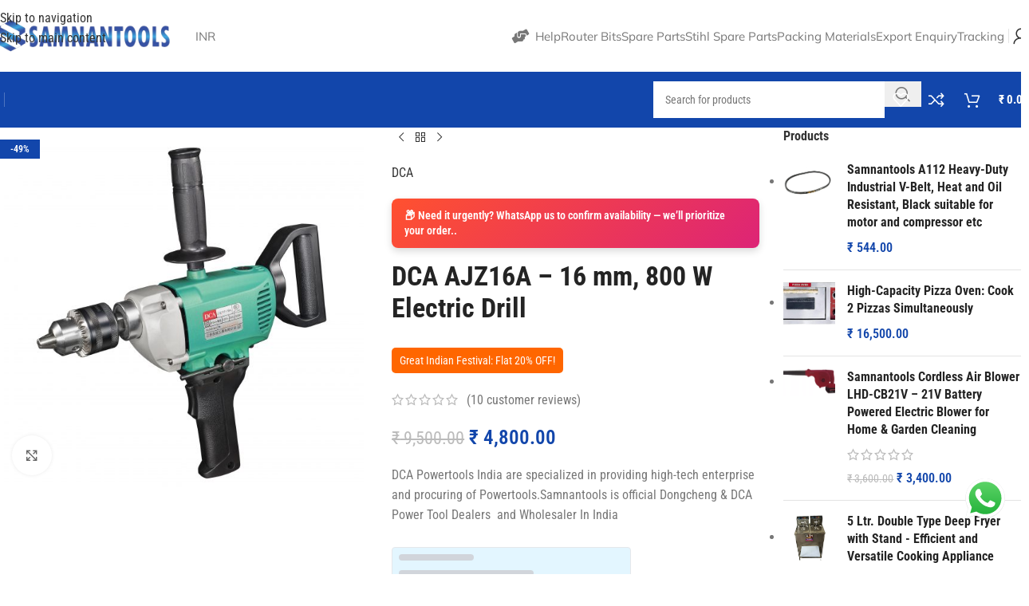

--- FILE ---
content_type: text/html; charset=UTF-8
request_url: https://samnantools.in/dca-ajz16a-16-mm-800-w-electric-drill/
body_size: 58444
content:
<!DOCTYPE html>
<html lang="en-US" prefix="og: https://ogp.me/ns#">
<head><meta charset="UTF-8"><script>if(navigator.userAgent.match(/MSIE|Internet Explorer/i)||navigator.userAgent.match(/Trident\/7\..*?rv:11/i)){var href=document.location.href;if(!href.match(/[?&]nowprocket/)){if(href.indexOf("?")==-1){if(href.indexOf("#")==-1){document.location.href=href+"?nowprocket=1"}else{document.location.href=href.replace("#","?nowprocket=1#")}}else{if(href.indexOf("#")==-1){document.location.href=href+"&nowprocket=1"}else{document.location.href=href.replace("#","&nowprocket=1#")}}}}</script><script>(()=>{class RocketLazyLoadScripts{constructor(){this.v="2.0.3",this.userEvents=["keydown","keyup","mousedown","mouseup","mousemove","mouseover","mouseenter","mouseout","mouseleave","touchmove","touchstart","touchend","touchcancel","wheel","click","dblclick","input","visibilitychange"],this.attributeEvents=["onblur","onclick","oncontextmenu","ondblclick","onfocus","onmousedown","onmouseenter","onmouseleave","onmousemove","onmouseout","onmouseover","onmouseup","onmousewheel","onscroll","onsubmit"]}async t(){this.i(),this.o(),/iP(ad|hone)/.test(navigator.userAgent)&&this.h(),this.u(),this.l(this),this.m(),this.k(this),this.p(this),this._(),await Promise.all([this.R(),this.L()]),this.lastBreath=Date.now(),this.S(this),this.P(),this.D(),this.O(),this.M(),await this.C(this.delayedScripts.normal),await this.C(this.delayedScripts.defer),await this.C(this.delayedScripts.async),this.F("domReady"),await this.T(),await this.j(),await this.I(),this.F("windowLoad"),await this.A(),window.dispatchEvent(new Event("rocket-allScriptsLoaded")),this.everythingLoaded=!0,this.lastTouchEnd&&await new Promise((t=>setTimeout(t,500-Date.now()+this.lastTouchEnd))),this.H(),this.F("all"),this.U(),this.W()}i(){this.CSPIssue=sessionStorage.getItem("rocketCSPIssue"),document.addEventListener("securitypolicyviolation",(t=>{this.CSPIssue||"script-src-elem"!==t.violatedDirective||"data"!==t.blockedURI||(this.CSPIssue=!0,sessionStorage.setItem("rocketCSPIssue",!0))}),{isRocket:!0})}o(){window.addEventListener("pageshow",(t=>{this.persisted=t.persisted,this.realWindowLoadedFired=!0}),{isRocket:!0}),window.addEventListener("pagehide",(()=>{this.onFirstUserAction=null}),{isRocket:!0})}h(){let t;function e(e){t=e}window.addEventListener("touchstart",e,{isRocket:!0}),window.addEventListener("touchend",(function i(o){Math.abs(o.changedTouches[0].pageX-t.changedTouches[0].pageX)<10&&Math.abs(o.changedTouches[0].pageY-t.changedTouches[0].pageY)<10&&o.timeStamp-t.timeStamp<200&&(o.target.dispatchEvent(new PointerEvent("click",{target:o.target,bubbles:!0,cancelable:!0,detail:1})),event.preventDefault(),window.removeEventListener("touchstart",e,{isRocket:!0}),window.removeEventListener("touchend",i,{isRocket:!0}))}),{isRocket:!0})}q(t){this.userActionTriggered||("mousemove"!==t.type||this.firstMousemoveIgnored?"keyup"===t.type||"mouseover"===t.type||"mouseout"===t.type||(this.userActionTriggered=!0,this.onFirstUserAction&&this.onFirstUserAction()):this.firstMousemoveIgnored=!0),"click"===t.type&&t.preventDefault(),this.savedUserEvents.length>0&&(t.stopPropagation(),t.stopImmediatePropagation()),"touchstart"===this.lastEvent&&"touchend"===t.type&&(this.lastTouchEnd=Date.now()),"click"===t.type&&(this.lastTouchEnd=0),this.lastEvent=t.type,this.savedUserEvents.push(t)}u(){this.savedUserEvents=[],this.userEventHandler=this.q.bind(this),this.userEvents.forEach((t=>window.addEventListener(t,this.userEventHandler,{passive:!1,isRocket:!0})))}U(){this.userEvents.forEach((t=>window.removeEventListener(t,this.userEventHandler,{passive:!1,isRocket:!0}))),this.savedUserEvents.forEach((t=>{t.target.dispatchEvent(new window[t.constructor.name](t.type,t))}))}m(){this.eventsMutationObserver=new MutationObserver((t=>{const e="return false";for(const i of t){if("attributes"===i.type){const t=i.target.getAttribute(i.attributeName);t&&t!==e&&(i.target.setAttribute("data-rocket-"+i.attributeName,t),i.target["rocket"+i.attributeName]=new Function("event",t),i.target.setAttribute(i.attributeName,e))}"childList"===i.type&&i.addedNodes.forEach((t=>{if(t.nodeType===Node.ELEMENT_NODE)for(const i of t.attributes)this.attributeEvents.includes(i.name)&&i.value&&""!==i.value&&(t.setAttribute("data-rocket-"+i.name,i.value),t["rocket"+i.name]=new Function("event",i.value),t.setAttribute(i.name,e))}))}})),this.eventsMutationObserver.observe(document,{subtree:!0,childList:!0,attributeFilter:this.attributeEvents})}H(){this.eventsMutationObserver.disconnect(),this.attributeEvents.forEach((t=>{document.querySelectorAll("[data-rocket-"+t+"]").forEach((e=>{e.setAttribute(t,e.getAttribute("data-rocket-"+t)),e.removeAttribute("data-rocket-"+t)}))}))}k(t){Object.defineProperty(HTMLElement.prototype,"onclick",{get(){return this.rocketonclick||null},set(e){this.rocketonclick=e,this.setAttribute(t.everythingLoaded?"onclick":"data-rocket-onclick","this.rocketonclick(event)")}})}S(t){function e(e,i){let o=e[i];e[i]=null,Object.defineProperty(e,i,{get:()=>o,set(s){t.everythingLoaded?o=s:e["rocket"+i]=o=s}})}e(document,"onreadystatechange"),e(window,"onload"),e(window,"onpageshow");try{Object.defineProperty(document,"readyState",{get:()=>t.rocketReadyState,set(e){t.rocketReadyState=e},configurable:!0}),document.readyState="loading"}catch(t){console.log("WPRocket DJE readyState conflict, bypassing")}}l(t){this.originalAddEventListener=EventTarget.prototype.addEventListener,this.originalRemoveEventListener=EventTarget.prototype.removeEventListener,this.savedEventListeners=[],EventTarget.prototype.addEventListener=function(e,i,o){o&&o.isRocket||!t.B(e,this)&&!t.userEvents.includes(e)||t.B(e,this)&&!t.userActionTriggered||e.startsWith("rocket-")||t.everythingLoaded?t.originalAddEventListener.call(this,e,i,o):t.savedEventListeners.push({target:this,remove:!1,type:e,func:i,options:o})},EventTarget.prototype.removeEventListener=function(e,i,o){o&&o.isRocket||!t.B(e,this)&&!t.userEvents.includes(e)||t.B(e,this)&&!t.userActionTriggered||e.startsWith("rocket-")||t.everythingLoaded?t.originalRemoveEventListener.call(this,e,i,o):t.savedEventListeners.push({target:this,remove:!0,type:e,func:i,options:o})}}F(t){"all"===t&&(EventTarget.prototype.addEventListener=this.originalAddEventListener,EventTarget.prototype.removeEventListener=this.originalRemoveEventListener),this.savedEventListeners=this.savedEventListeners.filter((e=>{let i=e.type,o=e.target||window;return"domReady"===t&&"DOMContentLoaded"!==i&&"readystatechange"!==i||("windowLoad"===t&&"load"!==i&&"readystatechange"!==i&&"pageshow"!==i||(this.B(i,o)&&(i="rocket-"+i),e.remove?o.removeEventListener(i,e.func,e.options):o.addEventListener(i,e.func,e.options),!1))}))}p(t){let e;function i(e){return t.everythingLoaded?e:e.split(" ").map((t=>"load"===t||t.startsWith("load.")?"rocket-jquery-load":t)).join(" ")}function o(o){function s(e){const s=o.fn[e];o.fn[e]=o.fn.init.prototype[e]=function(){return this[0]===window&&t.userActionTriggered&&("string"==typeof arguments[0]||arguments[0]instanceof String?arguments[0]=i(arguments[0]):"object"==typeof arguments[0]&&Object.keys(arguments[0]).forEach((t=>{const e=arguments[0][t];delete arguments[0][t],arguments[0][i(t)]=e}))),s.apply(this,arguments),this}}if(o&&o.fn&&!t.allJQueries.includes(o)){const e={DOMContentLoaded:[],"rocket-DOMContentLoaded":[]};for(const t in e)document.addEventListener(t,(()=>{e[t].forEach((t=>t()))}),{isRocket:!0});o.fn.ready=o.fn.init.prototype.ready=function(i){function s(){parseInt(o.fn.jquery)>2?setTimeout((()=>i.bind(document)(o))):i.bind(document)(o)}return t.realDomReadyFired?!t.userActionTriggered||t.fauxDomReadyFired?s():e["rocket-DOMContentLoaded"].push(s):e.DOMContentLoaded.push(s),o([])},s("on"),s("one"),s("off"),t.allJQueries.push(o)}e=o}t.allJQueries=[],o(window.jQuery),Object.defineProperty(window,"jQuery",{get:()=>e,set(t){o(t)}})}P(){const t=new Map;document.write=document.writeln=function(e){const i=document.currentScript,o=document.createRange(),s=i.parentElement;let n=t.get(i);void 0===n&&(n=i.nextSibling,t.set(i,n));const c=document.createDocumentFragment();o.setStart(c,0),c.appendChild(o.createContextualFragment(e)),s.insertBefore(c,n)}}async R(){return new Promise((t=>{this.userActionTriggered?t():this.onFirstUserAction=t}))}async L(){return new Promise((t=>{document.addEventListener("DOMContentLoaded",(()=>{this.realDomReadyFired=!0,t()}),{isRocket:!0})}))}async I(){return this.realWindowLoadedFired?Promise.resolve():new Promise((t=>{window.addEventListener("load",t,{isRocket:!0})}))}M(){this.pendingScripts=[];this.scriptsMutationObserver=new MutationObserver((t=>{for(const e of t)e.addedNodes.forEach((t=>{"SCRIPT"!==t.tagName||t.noModule||t.isWPRocket||this.pendingScripts.push({script:t,promise:new Promise((e=>{const i=()=>{const i=this.pendingScripts.findIndex((e=>e.script===t));i>=0&&this.pendingScripts.splice(i,1),e()};t.addEventListener("load",i,{isRocket:!0}),t.addEventListener("error",i,{isRocket:!0}),setTimeout(i,1e3)}))})}))})),this.scriptsMutationObserver.observe(document,{childList:!0,subtree:!0})}async j(){await this.J(),this.pendingScripts.length?(await this.pendingScripts[0].promise,await this.j()):this.scriptsMutationObserver.disconnect()}D(){this.delayedScripts={normal:[],async:[],defer:[]},document.querySelectorAll("script[type$=rocketlazyloadscript]").forEach((t=>{t.hasAttribute("data-rocket-src")?t.hasAttribute("async")&&!1!==t.async?this.delayedScripts.async.push(t):t.hasAttribute("defer")&&!1!==t.defer||"module"===t.getAttribute("data-rocket-type")?this.delayedScripts.defer.push(t):this.delayedScripts.normal.push(t):this.delayedScripts.normal.push(t)}))}async _(){await this.L();let t=[];document.querySelectorAll("script[type$=rocketlazyloadscript][data-rocket-src]").forEach((e=>{let i=e.getAttribute("data-rocket-src");if(i&&!i.startsWith("data:")){i.startsWith("//")&&(i=location.protocol+i);try{const o=new URL(i).origin;o!==location.origin&&t.push({src:o,crossOrigin:e.crossOrigin||"module"===e.getAttribute("data-rocket-type")})}catch(t){}}})),t=[...new Map(t.map((t=>[JSON.stringify(t),t]))).values()],this.N(t,"preconnect")}async $(t){if(await this.G(),!0!==t.noModule||!("noModule"in HTMLScriptElement.prototype))return new Promise((e=>{let i;function o(){(i||t).setAttribute("data-rocket-status","executed"),e()}try{if(navigator.userAgent.includes("Firefox/")||""===navigator.vendor||this.CSPIssue)i=document.createElement("script"),[...t.attributes].forEach((t=>{let e=t.nodeName;"type"!==e&&("data-rocket-type"===e&&(e="type"),"data-rocket-src"===e&&(e="src"),i.setAttribute(e,t.nodeValue))})),t.text&&(i.text=t.text),t.nonce&&(i.nonce=t.nonce),i.hasAttribute("src")?(i.addEventListener("load",o,{isRocket:!0}),i.addEventListener("error",(()=>{i.setAttribute("data-rocket-status","failed-network"),e()}),{isRocket:!0}),setTimeout((()=>{i.isConnected||e()}),1)):(i.text=t.text,o()),i.isWPRocket=!0,t.parentNode.replaceChild(i,t);else{const i=t.getAttribute("data-rocket-type"),s=t.getAttribute("data-rocket-src");i?(t.type=i,t.removeAttribute("data-rocket-type")):t.removeAttribute("type"),t.addEventListener("load",o,{isRocket:!0}),t.addEventListener("error",(i=>{this.CSPIssue&&i.target.src.startsWith("data:")?(console.log("WPRocket: CSP fallback activated"),t.removeAttribute("src"),this.$(t).then(e)):(t.setAttribute("data-rocket-status","failed-network"),e())}),{isRocket:!0}),s?(t.fetchPriority="high",t.removeAttribute("data-rocket-src"),t.src=s):t.src="data:text/javascript;base64,"+window.btoa(unescape(encodeURIComponent(t.text)))}}catch(i){t.setAttribute("data-rocket-status","failed-transform"),e()}}));t.setAttribute("data-rocket-status","skipped")}async C(t){const e=t.shift();return e?(e.isConnected&&await this.$(e),this.C(t)):Promise.resolve()}O(){this.N([...this.delayedScripts.normal,...this.delayedScripts.defer,...this.delayedScripts.async],"preload")}N(t,e){this.trash=this.trash||[];let i=!0;var o=document.createDocumentFragment();t.forEach((t=>{const s=t.getAttribute&&t.getAttribute("data-rocket-src")||t.src;if(s&&!s.startsWith("data:")){const n=document.createElement("link");n.href=s,n.rel=e,"preconnect"!==e&&(n.as="script",n.fetchPriority=i?"high":"low"),t.getAttribute&&"module"===t.getAttribute("data-rocket-type")&&(n.crossOrigin=!0),t.crossOrigin&&(n.crossOrigin=t.crossOrigin),t.integrity&&(n.integrity=t.integrity),t.nonce&&(n.nonce=t.nonce),o.appendChild(n),this.trash.push(n),i=!1}})),document.head.appendChild(o)}W(){this.trash.forEach((t=>t.remove()))}async T(){try{document.readyState="interactive"}catch(t){}this.fauxDomReadyFired=!0;try{await this.G(),document.dispatchEvent(new Event("rocket-readystatechange")),await this.G(),document.rocketonreadystatechange&&document.rocketonreadystatechange(),await this.G(),document.dispatchEvent(new Event("rocket-DOMContentLoaded")),await this.G(),window.dispatchEvent(new Event("rocket-DOMContentLoaded"))}catch(t){console.error(t)}}async A(){try{document.readyState="complete"}catch(t){}try{await this.G(),document.dispatchEvent(new Event("rocket-readystatechange")),await this.G(),document.rocketonreadystatechange&&document.rocketonreadystatechange(),await this.G(),window.dispatchEvent(new Event("rocket-load")),await this.G(),window.rocketonload&&window.rocketonload(),await this.G(),this.allJQueries.forEach((t=>t(window).trigger("rocket-jquery-load"))),await this.G();const t=new Event("rocket-pageshow");t.persisted=this.persisted,window.dispatchEvent(t),await this.G(),window.rocketonpageshow&&window.rocketonpageshow({persisted:this.persisted})}catch(t){console.error(t)}}async G(){Date.now()-this.lastBreath>45&&(await this.J(),this.lastBreath=Date.now())}async J(){return document.hidden?new Promise((t=>setTimeout(t))):new Promise((t=>requestAnimationFrame(t)))}B(t,e){return e===document&&"readystatechange"===t||(e===document&&"DOMContentLoaded"===t||(e===window&&"DOMContentLoaded"===t||(e===window&&"load"===t||e===window&&"pageshow"===t)))}static run(){(new RocketLazyLoadScripts).t()}}RocketLazyLoadScripts.run()})();</script>
	
	<link rel="profile" href="https://gmpg.org/xfn/11">
	<link rel="pingback" href="https://samnantools.in/xmlrpc.php">

	<!-- Manifest added by SuperPWA - Progressive Web Apps Plugin For WordPress -->
<link rel="manifest" href="/superpwa-manifest.json">
<meta name="theme-color" content="#0b82ea">
<meta name="mobile-web-app-capable" content="yes">
<meta name="apple-touch-fullscreen" content="yes">
<meta name="apple-mobile-web-app-title" content="SamnanTools">
<meta name="application-name" content="SamnanTools">
<meta name="apple-mobile-web-app-capable" content="yes">
<meta name="apple-mobile-web-app-status-bar-style" content="default">
<link rel="apple-touch-icon"  href="https://samnantools.in/wp-content/uploads/2023/07/icon.png">
<link rel="apple-touch-icon" sizes="192x192" href="https://samnantools.in/wp-content/uploads/2023/07/icon.png">
<!-- / SuperPWA.com -->

<!-- Google Tag Manager by PYS -->
    <script type="rocketlazyloadscript" data-cfasync="false" data-pagespeed-no-defer>
	    window.dataLayerPYS = window.dataLayerPYS || [];
	</script>
<!-- End Google Tag Manager by PYS -->
<!-- Search Engine Optimization by Rank Math - https://rankmath.com/ -->
<title>DCA AJZ16A - 16 mm, 800 W Electric Drill | SamnanTools</title>
<link crossorigin data-rocket-preconnect href="https://www.youtube.com" rel="preconnect">
<link crossorigin data-rocket-preconnect href="https://www.googletagmanager.com" rel="preconnect">
<link crossorigin data-rocket-preconnect href="https://connect.facebook.net" rel="preconnect">
<link crossorigin data-rocket-preconnect href="https://cf-widget-frame.cashfree.com" rel="preconnect">
<link crossorigin data-rocket-preconnect href="https://cf-widget-detailframe.cashfree.com" rel="preconnect">
<link crossorigin data-rocket-preload as="font" href="https://samnantools.in/wp-content/cache/fonts/1/google-fonts/fonts/s/robotocondensed/v31/ieVl2ZhZI2eCN5jzbjEETS9weq8-19y7DRs5.woff2" rel="preload">
<link crossorigin data-rocket-preload as="font" href="https://samnantools.in/wp-content/cache/fonts/1/google-fonts/fonts/s/mulish/v18/1Ptvg83HX_SGhgqk3wot.woff2" rel="preload">
<link crossorigin data-rocket-preload as="font" href="https://samnantools.in/wp-content/plugins/elementor/assets/lib/font-awesome/webfonts/fa-solid-900.woff2" rel="preload"><link rel="preload" data-rocket-preload as="image" href="https://samnantools.in/wp-content/uploads/2023/03/dca-ajz16a-16-mm-800-w-electric-drill.jpg" imagesrcset="https://samnantools.in/wp-content/uploads/2023/03/dca-ajz16a-16-mm-800-w-electric-drill.jpg 600w, https://samnantools.in/wp-content/uploads/2023/03/dca-ajz16a-16-mm-800-w-electric-drill-272x272.jpg 272w, https://samnantools.in/wp-content/uploads/2023/03/dca-ajz16a-16-mm-800-w-electric-drill-150x150.jpg 150w, https://samnantools.in/wp-content/uploads/2023/03/dca-ajz16a-16-mm-800-w-electric-drill-80x80.jpg 80w" imagesizes="(max-width: 600px) 100vw, 600px" fetchpriority="high">
<meta name="description" content="DCA Powertools India are specialized in providing high-tech enterprise and procuring of Powertools.Samnantools is official Dongcheng &amp; DCA  Power Tool Dealers  and Wholesaler In India"/>
<meta name="robots" content="follow, index, max-snippet:-1, max-video-preview:-1, max-image-preview:large"/>
<link rel="canonical" href="https://samnantools.in/dca-ajz16a-16-mm-800-w-electric-drill/" />
<meta property="og:locale" content="en_US" />
<meta property="og:type" content="product" />
<meta property="og:title" content="DCA AJZ16A - 16 mm, 800 W Electric Drill | SamnanTools" />
<meta property="og:description" content="DCA Powertools India are specialized in providing high-tech enterprise and procuring of Powertools.Samnantools is official Dongcheng &amp; DCA  Power Tool Dealers  and Wholesaler In India" />
<meta property="og:url" content="https://samnantools.in/dca-ajz16a-16-mm-800-w-electric-drill/" />
<meta property="og:site_name" content="SamnanTools" />
<meta property="og:updated_time" content="2024-10-10T09:48:09+05:30" />
<meta property="fb:app_id" content="1177538649257736" />
<meta property="og:image" content="https://samnantools.in/wp-content/uploads/2023/03/dca-ajz16a-16-mm-800-w-electric-drill.jpg" />
<meta property="og:image:secure_url" content="https://samnantools.in/wp-content/uploads/2023/03/dca-ajz16a-16-mm-800-w-electric-drill.jpg" />
<meta property="og:image:width" content="600" />
<meta property="og:image:height" content="600" />
<meta property="og:image:alt" content="DCA AJZ16A &#8211; 16 mm, 800 W Electric Drill" />
<meta property="og:image:type" content="image/jpeg" />
<meta property="product:brand" content="DCA" />
<meta property="product:price:amount" content="4800" />
<meta property="product:price:currency" content="INR" />
<meta property="product:availability" content="instock" />
<meta name="twitter:card" content="summary_large_image" />
<meta name="twitter:title" content="DCA AJZ16A - 16 mm, 800 W Electric Drill | SamnanTools" />
<meta name="twitter:description" content="DCA Powertools India are specialized in providing high-tech enterprise and procuring of Powertools.Samnantools is official Dongcheng &amp; DCA  Power Tool Dealers  and Wholesaler In India" />
<meta name="twitter:image" content="https://samnantools.in/wp-content/uploads/2023/03/dca-ajz16a-16-mm-800-w-electric-drill.jpg" />
<meta name="twitter:label1" content="Price" />
<meta name="twitter:data1" content="&#8377;&nbsp;4,800.00" />
<meta name="twitter:label2" content="Availability" />
<meta name="twitter:data2" content="In stock" />
<script type="application/ld+json" class="rank-math-schema">{"@context":"https://schema.org","@graph":[{"@type":"Place","@id":"https://samnantools.in/#place","address":{"@type":"PostalAddress","streetAddress":"chakkuvally road","addressLocality":"bharanikkavu","addressRegion":"kollam","postalCode":"kerala","addressCountry":"India"}},{"@type":"Organization","@id":"https://samnantools.in/#organization","name":"samnan power tools","url":"http://samnantools.in","sameAs":["https://www.facebook.com/samnanbkv/"],"email":"samnanbkv@gmail.com","address":{"@type":"PostalAddress","streetAddress":"chakkuvally road","addressLocality":"bharanikkavu","addressRegion":"kollam","postalCode":"kerala","addressCountry":"India"},"logo":{"@type":"ImageObject","@id":"https://samnantools.in/#logo","url":"https://samnantools.in/wp-content/uploads/2023/03/IMG-20210917-WA0010.jpg","contentUrl":"https://samnantools.in/wp-content/uploads/2023/03/IMG-20210917-WA0010.jpg","caption":"SamnanTools","inLanguage":"en-US","width":"1200","height":"272"},"contactPoint":[{"@type":"ContactPoint","telephone":"+91-9495912681","contactType":"customer support"}],"location":{"@id":"https://samnantools.in/#place"}},{"@type":"WebSite","@id":"https://samnantools.in/#website","url":"https://samnantools.in","name":"SamnanTools","publisher":{"@id":"https://samnantools.in/#organization"},"inLanguage":"en-US"},{"@type":"ImageObject","@id":"https://samnantools.in/wp-content/uploads/2023/03/dca-ajz16a-16-mm-800-w-electric-drill.jpg","url":"https://samnantools.in/wp-content/uploads/2023/03/dca-ajz16a-16-mm-800-w-electric-drill.jpg","width":"600","height":"600","inLanguage":"en-US"},{"@type":"BreadcrumbList","@id":"https://samnantools.in/dca-ajz16a-16-mm-800-w-electric-drill/#breadcrumb","itemListElement":[{"@type":"ListItem","position":"1","item":{"@id":"https://samnantools.in","name":"Home"}},{"@type":"ListItem","position":"2","item":{"@id":"https://samnantools.in/dca-ajz16a-16-mm-800-w-electric-drill/","name":"DCA AJZ16A &#8211; 16 mm, 800 W Electric Drill"}}]},{"@type":"ItemPage","@id":"https://samnantools.in/dca-ajz16a-16-mm-800-w-electric-drill/#webpage","url":"https://samnantools.in/dca-ajz16a-16-mm-800-w-electric-drill/","name":"DCA AJZ16A - 16 mm, 800 W Electric Drill | SamnanTools","datePublished":"2023-03-14T12:52:24+05:30","dateModified":"2024-10-10T09:48:09+05:30","isPartOf":{"@id":"https://samnantools.in/#website"},"primaryImageOfPage":{"@id":"https://samnantools.in/wp-content/uploads/2023/03/dca-ajz16a-16-mm-800-w-electric-drill.jpg"},"inLanguage":"en-US","breadcrumb":{"@id":"https://samnantools.in/dca-ajz16a-16-mm-800-w-electric-drill/#breadcrumb"}},{"@type":"Product","brand":{"@type":"Brand","name":"DCA"},"name":"DCA AJZ16A - 16 mm, 800 W Electric Drill | SamnanTools","description":"DCA Powertools India are specialized in providing high-tech enterprise and procuring of Powertools.Samnantools is official Dongcheng &amp; DCA\u00a0 Power Tool Dealers\u00a0 and Wholesaler In India","sku":"341A98AA","category":"Tools &amp; Hardware &gt; Power Tools","mainEntityOfPage":{"@id":"https://samnantools.in/dca-ajz16a-16-mm-800-w-electric-drill/#webpage"},"image":[{"@type":"ImageObject","url":"https://samnantools.in/wp-content/uploads/2023/03/dca-ajz16a-16-mm-800-w-electric-drill.jpg","height":"600","width":"600"}],"aggregateRating":{"@type":"AggregateRating","ratingValue":"4.10","bestRating":"5","ratingCount":"10","reviewCount":"10"},"review":[{"@type":"Review","@id":"https://samnantools.in/dca-ajz16a-16-mm-800-w-electric-drill/#li-comment-37354","description":"Item is good and very strong and beautiful,easy to use\r","datePublished":"2023-03-06 16:43:20","reviewRating":{"@type":"Rating","ratingValue":"5","bestRating":"5","worstRating":"1"},"author":{"@type":"Person","name":"Arjun Hardiya"}},{"@type":"Review","@id":"https://samnantools.in/dca-ajz16a-16-mm-800-w-electric-drill/#li-comment-37353","description":"Very fast delivery and packed well\r","datePublished":"2023-02-08 18:28:37","reviewRating":{"@type":"Rating","ratingValue":"5","bestRating":"5","worstRating":"1"},"author":{"@type":"Person","name":"Biri tapak"}},{"@type":"Review","@id":"https://samnantools.in/dca-ajz16a-16-mm-800-w-electric-drill/#li-comment-37352","description":"Please think carefully when purchasing this item.\r","datePublished":"2023-02-02 13:29:19","reviewRating":{"@type":"Rating","ratingValue":"3","bestRating":"5","worstRating":"1"},"author":{"@type":"Person","name":"Marikani"}},{"@type":"Review","@id":"https://samnantools.in/dca-ajz16a-16-mm-800-w-electric-drill/#li-comment-37351","description":"The quality is average, focus too much on unnecessary things\r","datePublished":"2022-11-26 20:48:29","reviewRating":{"@type":"Rating","ratingValue":"3","bestRating":"5","worstRating":"1"},"author":{"@type":"Person","name":"Aman Raj"}},{"@type":"Review","@id":"https://samnantools.in/dca-ajz16a-16-mm-800-w-electric-drill/#li-comment-37350","description":"Very well worth the money.\r","datePublished":"2022-10-19 12:38:55","reviewRating":{"@type":"Rating","ratingValue":"5","bestRating":"5","worstRating":"1"},"author":{"@type":"Person","name":"Madhu.b"}},{"@type":"Review","@id":"https://samnantools.in/dca-ajz16a-16-mm-800-w-electric-drill/#li-comment-37349","description":"A promising product, worth trying\r","datePublished":"2022-09-02 17:31:56","reviewRating":{"@type":"Rating","ratingValue":"4","bestRating":"5","worstRating":"1"},"author":{"@type":"Person","name":"Prakash Vishnu"}},{"@type":"Review","@id":"https://samnantools.in/dca-ajz16a-16-mm-800-w-electric-drill/#li-comment-37348","description":"A promising product, worth trying\r","datePublished":"2022-08-24 15:04:35","reviewRating":{"@type":"Rating","ratingValue":"4","bestRating":"5","worstRating":"1"},"author":{"@type":"Person","name":"Bhakta Gopal Mandal"}},{"@type":"Review","@id":"https://samnantools.in/dca-ajz16a-16-mm-800-w-electric-drill/#li-comment-37347","description":"If you take a look closely, there're quite some issues.\r","datePublished":"2022-08-10 15:37:16","reviewRating":{"@type":"Rating","ratingValue":"3","bestRating":"5","worstRating":"1"},"author":{"@type":"Person","name":"Biri tapak"}},{"@type":"Review","@id":"https://samnantools.in/dca-ajz16a-16-mm-800-w-electric-drill/#li-comment-37346","description":"Great item. Easy to use and really clean. Worked perfectly!\r","datePublished":"2022-06-24 10:13:19","reviewRating":{"@type":"Rating","ratingValue":"4","bestRating":"5","worstRating":"1"},"author":{"@type":"Person","name":"Tejiender Bisht"}},{"@type":"Review","@id":"https://samnantools.in/dca-ajz16a-16-mm-800-w-electric-drill/#li-comment-37345","description":"Item is good and very strong and beautiful,easy to use\r","datePublished":"2022-06-17 15:00:45","reviewRating":{"@type":"Rating","ratingValue":"5","bestRating":"5","worstRating":"1"},"author":{"@type":"Person","name":"Imteyaz Ahmad"}}],"offers":{"@type":"Offer","price":"4800.00","priceCurrency":"INR","priceValidUntil":"2027-12-31","availability":"http://schema.org/InStock","itemCondition":"NewCondition","url":"https://samnantools.in/dca-ajz16a-16-mm-800-w-electric-drill/","seller":{"@type":"Organization","@id":"https://samnantools.in/","name":"SamnanTools","url":"https://samnantools.in","logo":"https://samnantools.in/wp-content/uploads/2023/03/IMG-20210917-WA0010.jpg"},"priceSpecification":{"price":"4800","priceCurrency":"INR","valueAddedTaxIncluded":"false"}},"additionalProperty":[{"@type":"PropertyValue","name":"pa_brand","value":"DCA"}],"@id":"https://samnantools.in/dca-ajz16a-16-mm-800-w-electric-drill/#richSnippet"}]}</script>
<!-- /Rank Math WordPress SEO plugin -->

<script type="rocketlazyloadscript" data-rocket-type='application/javascript' id='pys-version-script'>console.log('PixelYourSite PRO version 12.1.2');</script>
<link rel='dns-prefetch' href='//sdk.cashfree.com' />

<link rel="alternate" type="application/rss+xml" title="SamnanTools &raquo; Feed" href="https://samnantools.in/feed/" />
<link rel="alternate" type="application/rss+xml" title="SamnanTools &raquo; Comments Feed" href="https://samnantools.in/comments/feed/" />
<link rel="alternate" type="application/rss+xml" title="SamnanTools &raquo; DCA AJZ16A &#8211; 16 mm, 800 W Electric Drill Comments Feed" href="https://samnantools.in/dca-ajz16a-16-mm-800-w-electric-drill/feed/" />
<link rel="alternate" title="oEmbed (JSON)" type="application/json+oembed" href="https://samnantools.in/wp-json/oembed/1.0/embed?url=https%3A%2F%2Fsamnantools.in%2Fdca-ajz16a-16-mm-800-w-electric-drill%2F" />
<link rel="alternate" title="oEmbed (XML)" type="text/xml+oembed" href="https://samnantools.in/wp-json/oembed/1.0/embed?url=https%3A%2F%2Fsamnantools.in%2Fdca-ajz16a-16-mm-800-w-electric-drill%2F&#038;format=xml" />
<style id='wp-img-auto-sizes-contain-inline-css' type='text/css'>
img:is([sizes=auto i],[sizes^="auto," i]){contain-intrinsic-size:3000px 1500px}
/*# sourceURL=wp-img-auto-sizes-contain-inline-css */
</style>
<link data-minify="1" rel='stylesheet' id='ht_ctc_main_css-css' href='https://samnantools.in/wp-content/cache/min/1/wp-content/plugins/click-to-chat-for-whatsapp/new/inc/assets/css/main.css?ver=1768930372' type='text/css' media='all' />
<style id='safe-svg-svg-icon-style-inline-css' type='text/css'>
.safe-svg-cover{text-align:center}.safe-svg-cover .safe-svg-inside{display:inline-block;max-width:100%}.safe-svg-cover svg{fill:currentColor;height:100%;max-height:100%;max-width:100%;width:100%}

/*# sourceURL=https://samnantools.in/wp-content/plugins/safe-svg/dist/safe-svg-block-frontend.css */
</style>
<style id='fp-rac-inline-style-inline-css' type='text/css'>
#fp_rac_guest_email_in_cookie{

}
#fp_rac_guest_fname_in_cookie{

}
#fp_rac_guest_lname_in_cookie{

}
#fp_rac_guest_phoneno_in_cookie{

}
/*# sourceURL=fp-rac-inline-style-inline-css */
</style>
<link rel='stylesheet' id='wc-messaging-css' href='https://samnantools.in/wp-content/plugins/wc-messaging/public/css/wc-messaging-public.css?ver=1.4.6' type='text/css' media='all' />
<style id='woocommerce-inline-inline-css' type='text/css'>
.woocommerce form .form-row .required { visibility: visible; }
/*# sourceURL=woocommerce-inline-inline-css */
</style>
<link data-minify="1" rel='stylesheet' id='woomotiv-css' href='https://samnantools.in/wp-content/cache/min/1/wp-content/plugins/woomotiv/css/front.min.css?ver=1768930372' type='text/css' media='all' />
<style id='woomotiv-inline-css' type='text/css'>
        
    .woomotiv-popup{
        background-color: #ffffff;
    }

    .woomotiv-popup[data-size="small"]>p,
    .woomotiv-popup > p{
        color: #010101;
        font-size: 16px;
    }

    .woomotiv-popup > p strong {
        color: #010101;
    }

    .woomotiv-close:focus,
    .woomotiv-close:hover,
    .woomotiv-close{
        color:#ffffff;
        background-color:#010101;
    }

    .wmt-stars:before{
        color: #dbdbdb;
    }

    .wmt-stars span:before{
        color: #ffd635;
    }

    @media screen and ( max-width: 576px ){

        .woomotiv-popup[data-size="small"]>p,
        .woomotiv-popup > p{
            font-size: 12px;
        }        
    }

/*# sourceURL=woomotiv-inline-css */
</style>
<link data-minify="1" rel='stylesheet' id='elementor-icons-css' href='https://samnantools.in/wp-content/cache/min/1/wp-content/plugins/elementor/assets/lib/eicons/css/elementor-icons.min.css?ver=1768930372' type='text/css' media='all' />
<link rel='stylesheet' id='elementor-frontend-css' href='https://samnantools.in/wp-content/plugins/elementor/assets/css/frontend.min.css?ver=3.34.1' type='text/css' media='all' />
<link data-minify="1" rel='stylesheet' id='elementor-post-17976-css' href='https://samnantools.in/wp-content/cache/min/1/wp-content/uploads/elementor/css/post-17976.css?ver=1768930372' type='text/css' media='all' />
<link data-minify="1" rel='stylesheet' id='font-awesome-5-all-css' href='https://samnantools.in/wp-content/cache/min/1/wp-content/plugins/elementor/assets/lib/font-awesome/css/all.min.css?ver=1768930372' type='text/css' media='all' />
<link rel='stylesheet' id='font-awesome-4-shim-css' href='https://samnantools.in/wp-content/plugins/elementor/assets/lib/font-awesome/css/v4-shims.min.css?ver=3.34.1' type='text/css' media='all' />
<link rel='stylesheet' id='wd-style-base-css' href='https://samnantools.in/wp-content/cache/background-css/1/samnantools.in/wp-content/themes/woodmart/css/parts/base.min.css?ver=8.3.3&wpr_t=1768960956' type='text/css' media='all' />
<link rel='stylesheet' id='wd-helpers-wpb-elem-css' href='https://samnantools.in/wp-content/themes/woodmart/css/parts/helpers-wpb-elem.min.css?ver=8.3.3' type='text/css' media='all' />
<link rel='stylesheet' id='wd-lazy-loading-css' href='https://samnantools.in/wp-content/themes/woodmart/css/parts/opt-lazy-load.min.css?ver=8.3.3' type='text/css' media='all' />
<link rel='stylesheet' id='wd-woo-curr-switch-css' href='https://samnantools.in/wp-content/themes/woodmart/css/parts/int-woo-curr-switch.min.css?ver=8.3.3' type='text/css' media='all' />
<link rel='stylesheet' id='wd-elementor-base-css' href='https://samnantools.in/wp-content/themes/woodmart/css/parts/int-elem-base.min.css?ver=8.3.3' type='text/css' media='all' />
<link rel='stylesheet' id='wd-elementor-pro-base-css' href='https://samnantools.in/wp-content/themes/woodmart/css/parts/int-elementor-pro.min.css?ver=8.3.3' type='text/css' media='all' />
<link rel='stylesheet' id='wd-int-wordfence-css' href='https://samnantools.in/wp-content/themes/woodmart/css/parts/int-wordfence.min.css?ver=8.3.3' type='text/css' media='all' />
<link rel='stylesheet' id='wd-notices-fixed-css' href='https://samnantools.in/wp-content/themes/woodmart/css/parts/woo-opt-sticky-notices-old.min.css?ver=8.3.3' type='text/css' media='all' />
<link rel='stylesheet' id='wd-woocommerce-base-css' href='https://samnantools.in/wp-content/themes/woodmart/css/parts/woocommerce-base.min.css?ver=8.3.3' type='text/css' media='all' />
<link rel='stylesheet' id='wd-mod-star-rating-css' href='https://samnantools.in/wp-content/themes/woodmart/css/parts/mod-star-rating.min.css?ver=8.3.3' type='text/css' media='all' />
<link rel='stylesheet' id='wd-woocommerce-block-notices-css' href='https://samnantools.in/wp-content/themes/woodmart/css/parts/woo-mod-block-notices.min.css?ver=8.3.3' type='text/css' media='all' />
<link rel='stylesheet' id='wd-woo-mod-quantity-css' href='https://samnantools.in/wp-content/themes/woodmart/css/parts/woo-mod-quantity.min.css?ver=8.3.3' type='text/css' media='all' />
<link rel='stylesheet' id='wd-woo-single-prod-el-base-css' href='https://samnantools.in/wp-content/themes/woodmart/css/parts/woo-single-prod-el-base.min.css?ver=8.3.3' type='text/css' media='all' />
<link rel='stylesheet' id='wd-woo-mod-stock-status-css' href='https://samnantools.in/wp-content/themes/woodmart/css/parts/woo-mod-stock-status.min.css?ver=8.3.3' type='text/css' media='all' />
<link rel='stylesheet' id='wd-woo-mod-shop-attributes-css' href='https://samnantools.in/wp-content/themes/woodmart/css/parts/woo-mod-shop-attributes.min.css?ver=8.3.3' type='text/css' media='all' />
<link rel='stylesheet' id='wd-opt-carousel-disable-css' href='https://samnantools.in/wp-content/themes/woodmart/css/parts/opt-carousel-disable.min.css?ver=8.3.3' type='text/css' media='all' />
<link rel='stylesheet' id='wd-header-base-css' href='https://samnantools.in/wp-content/themes/woodmart/css/parts/header-base.min.css?ver=8.3.3' type='text/css' media='all' />
<link rel='stylesheet' id='wd-mod-tools-css' href='https://samnantools.in/wp-content/themes/woodmart/css/parts/mod-tools.min.css?ver=8.3.3' type='text/css' media='all' />
<link rel='stylesheet' id='wd-woo-mod-login-form-css' href='https://samnantools.in/wp-content/themes/woodmart/css/parts/woo-mod-login-form.min.css?ver=8.3.3' type='text/css' media='all' />
<link rel='stylesheet' id='wd-header-my-account-css' href='https://samnantools.in/wp-content/themes/woodmart/css/parts/header-el-my-account.min.css?ver=8.3.3' type='text/css' media='all' />
<link rel='stylesheet' id='wd-header-search-css' href='https://samnantools.in/wp-content/themes/woodmart/css/parts/header-el-search.min.css?ver=8.3.3' type='text/css' media='all' />
<link rel='stylesheet' id='wd-header-search-form-css' href='https://samnantools.in/wp-content/themes/woodmart/css/parts/header-el-search-form.min.css?ver=8.3.3' type='text/css' media='all' />
<link rel='stylesheet' id='wd-wd-search-form-css' href='https://samnantools.in/wp-content/themes/woodmart/css/parts/wd-search-form.min.css?ver=8.3.3' type='text/css' media='all' />
<link rel='stylesheet' id='wd-wd-search-dropdown-css' href='https://samnantools.in/wp-content/themes/woodmart/css/parts/wd-search-dropdown.min.css?ver=8.3.3' type='text/css' media='all' />
<link rel='stylesheet' id='wd-header-elements-base-css' href='https://samnantools.in/wp-content/themes/woodmart/css/parts/header-el-base.min.css?ver=8.3.3' type='text/css' media='all' />
<link rel='stylesheet' id='wd-header-cart-side-css' href='https://samnantools.in/wp-content/themes/woodmart/css/parts/header-el-cart-side.min.css?ver=8.3.3' type='text/css' media='all' />
<link rel='stylesheet' id='wd-header-cart-css' href='https://samnantools.in/wp-content/themes/woodmart/css/parts/header-el-cart.min.css?ver=8.3.3' type='text/css' media='all' />
<link rel='stylesheet' id='wd-widget-shopping-cart-css' href='https://samnantools.in/wp-content/themes/woodmart/css/parts/woo-widget-shopping-cart.min.css?ver=8.3.3' type='text/css' media='all' />
<link rel='stylesheet' id='wd-widget-product-list-css' href='https://samnantools.in/wp-content/themes/woodmart/css/parts/woo-widget-product-list.min.css?ver=8.3.3' type='text/css' media='all' />
<link rel='stylesheet' id='wd-header-mobile-nav-dropdown-css' href='https://samnantools.in/wp-content/themes/woodmart/css/parts/header-el-mobile-nav-dropdown.min.css?ver=8.3.3' type='text/css' media='all' />
<link rel='stylesheet' id='wd-page-title-css' href='https://samnantools.in/wp-content/themes/woodmart/css/parts/page-title.min.css?ver=8.3.3' type='text/css' media='all' />
<link rel='stylesheet' id='wd-woo-single-prod-predefined-css' href='https://samnantools.in/wp-content/themes/woodmart/css/parts/woo-single-prod-predefined.min.css?ver=8.3.3' type='text/css' media='all' />
<link rel='stylesheet' id='wd-woo-single-prod-and-quick-view-predefined-css' href='https://samnantools.in/wp-content/themes/woodmart/css/parts/woo-single-prod-and-quick-view-predefined.min.css?ver=8.3.3' type='text/css' media='all' />
<link rel='stylesheet' id='wd-woo-single-prod-el-tabs-predefined-css' href='https://samnantools.in/wp-content/themes/woodmart/css/parts/woo-single-prod-el-tabs-predefined.min.css?ver=8.3.3' type='text/css' media='all' />
<link rel='stylesheet' id='wd-woo-single-prod-opt-base-css' href='https://samnantools.in/wp-content/themes/woodmart/css/parts/woo-single-prod-opt-base.min.css?ver=8.3.3' type='text/css' media='all' />
<link rel='stylesheet' id='wd-woo-single-prod-el-gallery-css' href='https://samnantools.in/wp-content/themes/woodmart/css/parts/woo-single-prod-el-gallery.min.css?ver=8.3.3' type='text/css' media='all' />
<link rel='stylesheet' id='wd-woo-single-prod-el-gallery-opt-thumb-left-desktop-css' href='https://samnantools.in/wp-content/themes/woodmart/css/parts/woo-single-prod-el-gallery-opt-thumb-left-desktop.min.css?ver=8.3.3' type='text/css' media='all' />
<link rel='stylesheet' id='wd-swiper-css' href='https://samnantools.in/wp-content/themes/woodmart/css/parts/lib-swiper.min.css?ver=8.3.3' type='text/css' media='all' />
<link rel='stylesheet' id='wd-woo-mod-product-labels-css' href='https://samnantools.in/wp-content/themes/woodmart/css/parts/woo-mod-product-labels.min.css?ver=8.3.3' type='text/css' media='all' />
<link rel='stylesheet' id='wd-woo-mod-product-labels-rect-css' href='https://samnantools.in/wp-content/themes/woodmart/css/parts/woo-mod-product-labels-rect.min.css?ver=8.3.3' type='text/css' media='all' />
<link rel='stylesheet' id='wd-swiper-arrows-css' href='https://samnantools.in/wp-content/themes/woodmart/css/parts/lib-swiper-arrows.min.css?ver=8.3.3' type='text/css' media='all' />
<link rel='stylesheet' id='wd-photoswipe-css' href='https://samnantools.in/wp-content/cache/background-css/1/samnantools.in/wp-content/themes/woodmart/css/parts/lib-photoswipe.min.css?ver=8.3.3&wpr_t=1768960956' type='text/css' media='all' />
<link rel='stylesheet' id='wd-woo-single-prod-el-navigation-css' href='https://samnantools.in/wp-content/themes/woodmart/css/parts/woo-single-prod-el-navigation.min.css?ver=8.3.3' type='text/css' media='all' />
<link rel='stylesheet' id='wd-woo-mod-product-info-css' href='https://samnantools.in/wp-content/themes/woodmart/css/parts/woo-mod-product-info.min.css?ver=8.3.3' type='text/css' media='all' />
<link rel='stylesheet' id='wd-woo-opt-visits-count-css' href='https://samnantools.in/wp-content/themes/woodmart/css/parts/woo-opt-visits-count.min.css?ver=8.3.3' type='text/css' media='all' />
<link rel='stylesheet' id='wd-off-canvas-sidebar-css' href='https://samnantools.in/wp-content/themes/woodmart/css/parts/opt-off-canvas-sidebar.min.css?ver=8.3.3' type='text/css' media='all' />
<link rel='stylesheet' id='wd-tabs-css' href='https://samnantools.in/wp-content/themes/woodmart/css/parts/el-tabs.min.css?ver=8.3.3' type='text/css' media='all' />
<link rel='stylesheet' id='wd-woo-single-prod-el-tabs-opt-layout-tabs-css' href='https://samnantools.in/wp-content/themes/woodmart/css/parts/woo-single-prod-el-tabs-opt-layout-tabs.min.css?ver=8.3.3' type='text/css' media='all' />
<link rel='stylesheet' id='wd-accordion-css' href='https://samnantools.in/wp-content/themes/woodmart/css/parts/el-accordion.min.css?ver=8.3.3' type='text/css' media='all' />
<link rel='stylesheet' id='wd-accordion-elem-wpb-css' href='https://samnantools.in/wp-content/themes/woodmart/css/parts/el-accordion-wpb-elem.min.css?ver=8.3.3' type='text/css' media='all' />
<link rel='stylesheet' id='wd-woo-single-prod-el-reviews-css' href='https://samnantools.in/wp-content/themes/woodmart/css/parts/woo-single-prod-el-reviews.min.css?ver=8.3.3' type='text/css' media='all' />
<link rel='stylesheet' id='wd-woo-single-prod-el-reviews-style-1-css' href='https://samnantools.in/wp-content/themes/woodmart/css/parts/woo-single-prod-el-reviews-style-1.min.css?ver=8.3.3' type='text/css' media='all' />
<link rel='stylesheet' id='wd-post-types-mod-comments-css' href='https://samnantools.in/wp-content/themes/woodmart/css/parts/post-types-mod-comments.min.css?ver=8.3.3' type='text/css' media='all' />
<link rel='stylesheet' id='wd-social-icons-css' href='https://samnantools.in/wp-content/themes/woodmart/css/parts/el-social-icons.min.css?ver=8.3.3' type='text/css' media='all' />
<link rel='stylesheet' id='wd-product-loop-css' href='https://samnantools.in/wp-content/themes/woodmart/css/parts/woo-product-loop.min.css?ver=8.3.3' type='text/css' media='all' />
<link rel='stylesheet' id='wd-product-loop-fw-button-css' href='https://samnantools.in/wp-content/themes/woodmart/css/parts/woo-prod-loop-fw-button.min.css?ver=8.3.3' type='text/css' media='all' />
<link rel='stylesheet' id='wd-woo-mod-add-btn-replace-css' href='https://samnantools.in/wp-content/themes/woodmart/css/parts/woo-mod-add-btn-replace.min.css?ver=8.3.3' type='text/css' media='all' />
<link rel='stylesheet' id='wd-woo-mod-quantity-overlap-css' href='https://samnantools.in/wp-content/themes/woodmart/css/parts/woo-mod-quantity-overlap.min.css?ver=8.3.3' type='text/css' media='all' />
<link rel='stylesheet' id='wd-woo-mod-swatches-base-css' href='https://samnantools.in/wp-content/themes/woodmart/css/parts/woo-mod-swatches-base.min.css?ver=8.3.3' type='text/css' media='all' />
<link rel='stylesheet' id='wd-mod-more-description-css' href='https://samnantools.in/wp-content/themes/woodmart/css/parts/mod-more-description.min.css?ver=8.3.3' type='text/css' media='all' />
<link rel='stylesheet' id='wd-woo-opt-stretch-cont-css' href='https://samnantools.in/wp-content/themes/woodmart/css/parts/woo-opt-stretch-cont.min.css?ver=8.3.3' type='text/css' media='all' />
<link rel='stylesheet' id='wd-bordered-product-css' href='https://samnantools.in/wp-content/themes/woodmart/css/parts/woo-opt-bordered-product.min.css?ver=8.3.3' type='text/css' media='all' />
<link rel='stylesheet' id='wd-woo-opt-title-limit-css' href='https://samnantools.in/wp-content/themes/woodmart/css/parts/woo-opt-title-limit.min.css?ver=8.3.3' type='text/css' media='all' />
<link rel='stylesheet' id='wd-mfp-popup-css' href='https://samnantools.in/wp-content/themes/woodmart/css/parts/lib-magnific-popup.min.css?ver=8.3.3' type='text/css' media='all' />
<link rel='stylesheet' id='wd-mod-animations-transform-css' href='https://samnantools.in/wp-content/themes/woodmart/css/parts/mod-animations-transform.min.css?ver=8.3.3' type='text/css' media='all' />
<link rel='stylesheet' id='wd-mod-transform-css' href='https://samnantools.in/wp-content/themes/woodmart/css/parts/mod-transform.min.css?ver=8.3.3' type='text/css' media='all' />
<link rel='stylesheet' id='wd-swiper-pagin-css' href='https://samnantools.in/wp-content/themes/woodmart/css/parts/lib-swiper-pagin.min.css?ver=8.3.3' type='text/css' media='all' />
<link rel='stylesheet' id='wd-footer-base-css' href='https://samnantools.in/wp-content/themes/woodmart/css/parts/footer-base.min.css?ver=8.3.3' type='text/css' media='all' />
<link rel='stylesheet' id='wd-info-box-css' href='https://samnantools.in/wp-content/themes/woodmart/css/parts/el-info-box.min.css?ver=8.3.3' type='text/css' media='all' />
<link rel='stylesheet' id='wd-mc4wp-css' href='https://samnantools.in/wp-content/themes/woodmart/css/parts/int-mc4wp.min.css?ver=8.3.3' type='text/css' media='all' />
<link rel='stylesheet' id='wd-text-block-css' href='https://samnantools.in/wp-content/themes/woodmart/css/parts/el-text-block.min.css?ver=8.3.3' type='text/css' media='all' />
<link rel='stylesheet' id='wd-list-css' href='https://samnantools.in/wp-content/themes/woodmart/css/parts/el-list.min.css?ver=8.3.3' type='text/css' media='all' />
<link rel='stylesheet' id='wd-el-list-css' href='https://samnantools.in/wp-content/themes/woodmart/css/parts/el-list-wpb-elem.min.css?ver=8.3.3' type='text/css' media='all' />
<link rel='stylesheet' id='wd-social-icons-styles-css' href='https://samnantools.in/wp-content/themes/woodmart/css/parts/el-social-styles.min.css?ver=8.3.3' type='text/css' media='all' />
<link rel='stylesheet' id='wd-scroll-top-css' href='https://samnantools.in/wp-content/themes/woodmart/css/parts/opt-scrolltotop.min.css?ver=8.3.3' type='text/css' media='all' />
<link rel='stylesheet' id='wd-popular-requests-css' href='https://samnantools.in/wp-content/themes/woodmart/css/parts/opt-popular-requests.min.css?ver=8.3.3' type='text/css' media='all' />
<link rel='stylesheet' id='wd-header-search-fullscreen-css' href='https://samnantools.in/wp-content/themes/woodmart/css/parts/header-el-search-fullscreen-general.min.css?ver=8.3.3' type='text/css' media='all' />
<link rel='stylesheet' id='wd-header-search-fullscreen-2-css' href='https://samnantools.in/wp-content/themes/woodmart/css/parts/header-el-search-fullscreen-2.min.css?ver=8.3.3' type='text/css' media='all' />
<link rel='stylesheet' id='wd-wd-search-results-css' href='https://samnantools.in/wp-content/themes/woodmart/css/parts/wd-search-results.min.css?ver=8.3.3' type='text/css' media='all' />
<link rel='stylesheet' id='wd-wd-search-cat-css' href='https://samnantools.in/wp-content/themes/woodmart/css/parts/wd-search-cat.min.css?ver=8.3.3' type='text/css' media='all' />
<link rel='stylesheet' id='wd-header-my-account-sidebar-css' href='https://samnantools.in/wp-content/themes/woodmart/css/parts/header-el-my-account-sidebar.min.css?ver=8.3.3' type='text/css' media='all' />
<link rel='stylesheet' id='wd-woo-opt-social-login-css' href='https://samnantools.in/wp-content/cache/background-css/1/samnantools.in/wp-content/themes/woodmart/css/parts/woo-opt-social-login.min.css?ver=8.3.3&wpr_t=1768960956' type='text/css' media='all' />
<link rel='stylesheet' id='wd-sticky-add-to-cart-css' href='https://samnantools.in/wp-content/themes/woodmart/css/parts/woo-opt-sticky-add-to-cart.min.css?ver=8.3.3' type='text/css' media='all' />
<link rel='stylesheet' id='wd-bottom-toolbar-css' href='https://samnantools.in/wp-content/themes/woodmart/css/parts/opt-bottom-toolbar.min.css?ver=8.3.3' type='text/css' media='all' />
<link rel='stylesheet' id='wd-mod-sticky-sidebar-opener-css' href='https://samnantools.in/wp-content/themes/woodmart/css/parts/mod-sticky-sidebar-opener.min.css?ver=8.3.3' type='text/css' media='all' />
<link data-minify="1" rel='stylesheet' id='xts-style-header_904566-css' href='https://samnantools.in/wp-content/cache/min/1/wp-content/uploads/2025/11/xts-header_904566-1763440699.css?ver=1768930372' type='text/css' media='all' />
<link data-minify="1" rel='stylesheet' id='xts-style-theme_settings_default-css' href='https://samnantools.in/wp-content/cache/background-css/1/samnantools.in/wp-content/cache/min/1/wp-content/uploads/2026/01/xts-theme_settings_default-1767236801.css?ver=1768930372&wpr_t=1768960956' type='text/css' media='all' />
<link rel="stylesheet" href="https://samnantools.in/wp-content/cache/fonts/1/google-fonts/css/a/6/3/65f38c3ea65199c148f41ae2cabcd.css" data-wpr-hosted-gf-parameters="family=Roboto+Condensed%3A400%2C600%2C700%7CMulish%3A400%2C600%2C800&ver=8.3.3"/>
<style id='rocket-lazyload-inline-css' type='text/css'>
.rll-youtube-player{position:relative;padding-bottom:56.23%;height:0;overflow:hidden;max-width:100%;}.rll-youtube-player:focus-within{outline: 2px solid currentColor;outline-offset: 5px;}.rll-youtube-player iframe{position:absolute;top:0;left:0;width:100%;height:100%;z-index:100;background:0 0}.rll-youtube-player img{bottom:0;display:block;left:0;margin:auto;max-width:100%;width:100%;position:absolute;right:0;top:0;border:none;height:auto;-webkit-transition:.4s all;-moz-transition:.4s all;transition:.4s all}.rll-youtube-player img:hover{-webkit-filter:brightness(75%)}.rll-youtube-player .play{height:100%;width:100%;left:0;top:0;position:absolute;background:var(--wpr-bg-2653a2ae-746b-4a14-b9a0-cfb321afdc7f) no-repeat center;background-color: transparent !important;cursor:pointer;border:none;}
/*# sourceURL=rocket-lazyload-inline-css */
</style>
<link data-minify="1" rel='stylesheet' id='elementor-gf-local-roboto-css' href='https://samnantools.in/wp-content/cache/min/1/wp-content/uploads/elementor/google-fonts/css/roboto.css?ver=1768930372' type='text/css' media='all' />
<link data-minify="1" rel='stylesheet' id='elementor-gf-local-robotoslab-css' href='https://samnantools.in/wp-content/cache/min/1/wp-content/uploads/elementor/google-fonts/css/robotoslab.css?ver=1768930372' type='text/css' media='all' />
<script type="text/javascript" src="https://samnantools.in/wp-includes/js/jquery/jquery.min.js?ver=3.7.1" id="jquery-core-js" data-rocket-defer defer></script>
<script type="text/javascript" id="rac_guest_handle-js-extra">
/* <![CDATA[ */
var rac_guest_params = {"console_error":"Not a valid e-mail address","current_lang_code":"en","ajax_url":"https://samnantools.in/wp-admin/admin-ajax.php","guest_entry":"0e94c0609f","is_checkout":"","is_shop":"","ajax_add_to_cart":"yes","enable_popup":"no","form_label":"Please enter your Details","first_name":"","email_address_not_valid":"Please Enter your Valid Email Address","popup_sub_header":"","enter_email_address":"Please Enter your Email Address","enter_first_name":"Please Enter your First Name","enter_phone_no":"Please Enter your Contact Number","enter_valid_phone_no":"Please Enter valid Contact Number","enter_last_name":"Please Enter your Last Name","cancel_label":"Cancel","add_to_cart_label":"Add to cart","force_guest":"no","show_guest_name":"","show_guest_contactno":"","force_guest_name":"","force_guest_contactno":"","popup_already_displayed":"no","is_cookie_already_set":"","fp_rac_popup_email":"","fp_rac_first_name":"","fp_rac_last_name":"","fp_rac_phone_no":"","fp_rac_disp_notice_check":"","fp_rac_disp_notice":"Your email will be used for sending Abandoned Cart emails","popup_disp_method":"1","popup_cookie_delay_time":"no","rac_popup_delay_nonce":"23634324a3","show_gdpr":"","gdpr_description":"I agree that my submitted data is being collected for future follow-ups","gdpr_error":"Please Confirm the GDPR","checkout_gdpr_field":"","show_checkout_gdpr":"","gdpr_nonce":"e84f156cec"};
var custom_css_btn_color = {"popupcolor":"ffffff","confirmbtncolor":"008000","cancelbtncolor":"cc2900","email_placeholder":"Enter your Email Address","fname_placeholder":"Enter your First Name","lname_placeholder":"Enter your Last Name","phone_placeholder":"Enter Your Contact Number"};
//# sourceURL=rac_guest_handle-js-extra
/* ]]> */
</script>
<script data-minify="1" type="text/javascript" src="https://samnantools.in/wp-content/cache/min/1/wp-content/plugins/rac/assets/js/fp-rac-guest-checkout.js?ver=1749190101" id="rac_guest_handle-js" data-rocket-defer defer></script>
<script data-minify="1" type="text/javascript" src="https://samnantools.in/wp-content/cache/min/1/wp-content/plugins/wc-messaging/public/js/wc-messaging-public.js?ver=1749190101" id="wc-messaging-js" data-rocket-defer defer></script>
<script type="text/javascript" src="https://samnantools.in/wp-content/plugins/woocommerce/assets/js/jquery-blockui/jquery.blockUI.min.js?ver=2.7.0-wc.10.4.3" id="wc-jquery-blockui-js" defer="defer" data-wp-strategy="defer"></script>
<script type="text/javascript" id="wc-add-to-cart-js-extra">
/* <![CDATA[ */
var wc_add_to_cart_params = {"ajax_url":"/wp-admin/admin-ajax.php","wc_ajax_url":"/?wc-ajax=%%endpoint%%","i18n_view_cart":"View cart","cart_url":"https://samnantools.in/cart/","is_cart":"","cart_redirect_after_add":"no"};
//# sourceURL=wc-add-to-cart-js-extra
/* ]]> */
</script>
<script type="text/javascript" src="https://samnantools.in/wp-content/plugins/woocommerce/assets/js/frontend/add-to-cart.min.js?ver=10.4.3" id="wc-add-to-cart-js" defer="defer" data-wp-strategy="defer"></script>
<script type="text/javascript" src="https://samnantools.in/wp-content/plugins/woocommerce/assets/js/zoom/jquery.zoom.min.js?ver=1.7.21-wc.10.4.3" id="wc-zoom-js" defer="defer" data-wp-strategy="defer"></script>
<script type="text/javascript" id="wc-single-product-js-extra">
/* <![CDATA[ */
var wc_single_product_params = {"i18n_required_rating_text":"Please select a rating","i18n_rating_options":["1 of 5 stars","2 of 5 stars","3 of 5 stars","4 of 5 stars","5 of 5 stars"],"i18n_product_gallery_trigger_text":"View full-screen image gallery","review_rating_required":"yes","flexslider":{"rtl":false,"animation":"slide","smoothHeight":true,"directionNav":false,"controlNav":"thumbnails","slideshow":false,"animationSpeed":500,"animationLoop":false,"allowOneSlide":false},"zoom_enabled":"","zoom_options":[],"photoswipe_enabled":"","photoswipe_options":{"shareEl":false,"closeOnScroll":false,"history":false,"hideAnimationDuration":0,"showAnimationDuration":0},"flexslider_enabled":""};
//# sourceURL=wc-single-product-js-extra
/* ]]> */
</script>
<script type="text/javascript" src="https://samnantools.in/wp-content/plugins/woocommerce/assets/js/frontend/single-product.min.js?ver=10.4.3" id="wc-single-product-js" defer="defer" data-wp-strategy="defer"></script>
<script type="text/javascript" src="https://samnantools.in/wp-content/plugins/woocommerce/assets/js/js-cookie/js.cookie.min.js?ver=2.1.4-wc.10.4.3" id="wc-js-cookie-js" defer="defer" data-wp-strategy="defer"></script>
<script type="text/javascript" id="woocommerce-js-extra">
/* <![CDATA[ */
var woocommerce_params = {"ajax_url":"/wp-admin/admin-ajax.php","wc_ajax_url":"/?wc-ajax=%%endpoint%%","i18n_password_show":"Show password","i18n_password_hide":"Hide password"};
//# sourceURL=woocommerce-js-extra
/* ]]> */
</script>
<script type="text/javascript" src="https://samnantools.in/wp-content/plugins/woocommerce/assets/js/frontend/woocommerce.min.js?ver=10.4.3" id="woocommerce-js" defer="defer" data-wp-strategy="defer"></script>
<script type="text/javascript" src="https://samnantools.in/wp-content/plugins/pixelyoursite-pro/dist/scripts/js.cookie-2.1.3.min.js?ver=2.1.3" id="js-cookie-pys-js" data-rocket-defer defer></script>
<script type="text/javascript" src="https://samnantools.in/wp-content/plugins/pixelyoursite-pro/dist/scripts/jquery.bind-first-0.2.3.min.js" id="jquery-bind-first-js" data-rocket-defer defer></script>
<script data-minify="1" type="text/javascript" src="https://samnantools.in/wp-content/cache/min/1/wp-content/plugins/pixelyoursite-pro/dist/scripts/sha256.js?ver=1756006979" id="js-sha256-js" data-rocket-defer defer></script>
<script type="text/javascript" src="https://samnantools.in/wp-content/plugins/pixelyoursite-pro/dist/scripts/tld.min.js?ver=2.3.1" id="js-tld-js" data-rocket-defer defer></script>
<script type="text/javascript" id="pys-js-extra">
/* <![CDATA[ */
var pysOptions = {"staticEvents":{"facebook":{"woo_view_content":[{"delay":0,"type":"static","name":"ViewContent","eventID":"f34ef261-ce2d-4dbb-bf60-1ac64cac7720","pixelIds":["1142696310034732"],"params":{"content_ids":["33749"],"content_type":"product","tags":"power tools","contents":[{"id":"33749","quantity":1}],"product_price":"4800","content_name":"DCA AJZ16A - 16 mm, 800 W Electric Drill","category_name":"Power Tools","page_title":"DCA AJZ16A - 16 mm, 800 W Electric Drill","post_type":"product","post_id":33749,"plugin":"PixelYourSite","event_url":"samnantools.in/dca-ajz16a-16-mm-800-w-electric-drill/","user_role":"guest"},"e_id":"woo_view_content","ids":[],"hasTimeWindow":false,"timeWindow":0,"woo_order":"","edd_order":""}],"init_event":[{"delay":0,"type":"static","ajaxFire":false,"name":"PageView","eventID":"2c6cbfbd-3815-4dd4-89f3-1cb32c133dfd","pixelIds":["1142696310034732"],"params":{"categories":"Power Tools","tags":"power tools","page_title":"DCA AJZ16A - 16 mm, 800 W Electric Drill","post_type":"product","post_id":33749,"plugin":"PixelYourSite","event_url":"samnantools.in/dca-ajz16a-16-mm-800-w-electric-drill/","user_role":"guest"},"e_id":"init_event","ids":[],"hasTimeWindow":false,"timeWindow":0,"woo_order":"","edd_order":""}]},"ga":{"woo_view_content":[{"delay":0,"type":"static","unify":true,"trackingIds":["G-KY1W782G92","AW-16577027378/Eu7TCMzQuNQZELK6xeA9"],"name":"view_item","eventID":"f34ef261-ce2d-4dbb-bf60-1ac64cac7720","params":{"items":[{"item_id":"33749","item_name":"DCA AJZ16A - 16 mm, 800 W Electric Drill","quantity":1,"price":"4800","affiliation":"SamnanTools","item_category":"Power Tools","id":"33749","google_business_vertical":"retail"}],"currency":"INR","ecomm_prodid":"33749","ecomm_pagetype":"product","ecomm_totalvalue":"4800","event_category":"ecommerce","page_title":"DCA AJZ16A - 16 mm, 800 W Electric Drill","post_type":"product","post_id":33749,"plugin":"PixelYourSite","event_url":"samnantools.in/dca-ajz16a-16-mm-800-w-electric-drill/","user_role":"guest"},"e_id":"woo_view_content","ids":[],"hasTimeWindow":false,"timeWindow":0,"woo_order":"","edd_order":""}]},"google_ads":{"woo_view_content":[{"delay":0,"type":"static","conversion_ids":["AW-16577027378"],"name":"view_item","ids":["AW-16577027378/Eu7TCMzQuNQZELK6xeA9"],"eventID":"f34ef261-ce2d-4dbb-bf60-1ac64cac7720","params":{"ecomm_prodid":"33749","ecomm_pagetype":"product","event_category":"ecommerce","currency":"INR","items":[{"id":"33749","google_business_vertical":"retail"}],"page_title":"DCA AJZ16A - 16 mm, 800 W Electric Drill","post_type":"product","post_id":33749,"plugin":"PixelYourSite","event_url":"samnantools.in/dca-ajz16a-16-mm-800-w-electric-drill/","user_role":"guest"},"e_id":"woo_view_content","hasTimeWindow":false,"timeWindow":0,"woo_order":"","edd_order":""}],"init_event":[{"delay":0,"type":"static","conversion_ids":["AW-16577027378"],"name":"page_view","eventID":"2c6cbfbd-3815-4dd4-89f3-1cb32c133dfd","params":{"page_title":"DCA AJZ16A - 16 mm, 800 W Electric Drill","post_type":"product","post_id":33749,"plugin":"PixelYourSite","event_url":"samnantools.in/dca-ajz16a-16-mm-800-w-electric-drill/","user_role":"guest"},"e_id":"init_event","ids":[],"hasTimeWindow":false,"timeWindow":0,"woo_order":"","edd_order":""}]}},"dynamicEvents":{"automatic_event_internal_link":{"facebook":{"delay":0,"type":"dyn","name":"InternalClick","eventID":"5d5559f3-a330-4148-8282-2eaaefce462f","pixelIds":["1142696310034732"],"params":{"page_title":"DCA AJZ16A - 16 mm, 800 W Electric Drill","post_type":"product","post_id":33749,"plugin":"PixelYourSite","event_url":"samnantools.in/dca-ajz16a-16-mm-800-w-electric-drill/","user_role":"guest"},"e_id":"automatic_event_internal_link","ids":[],"hasTimeWindow":false,"timeWindow":0,"woo_order":"","edd_order":""},"ga":{"delay":0,"type":"dyn","name":"InternalClick","unify":true,"trackingIds":["G-KY1W782G92","AW-16577027378"],"eventID":"5d5559f3-a330-4148-8282-2eaaefce462f","params":{"page_title":"DCA AJZ16A - 16 mm, 800 W Electric Drill","post_type":"product","post_id":33749,"plugin":"PixelYourSite","event_url":"samnantools.in/dca-ajz16a-16-mm-800-w-electric-drill/","user_role":"guest"},"e_id":"automatic_event_internal_link","ids":[],"hasTimeWindow":false,"timeWindow":0,"woo_order":"","edd_order":""},"google_ads":{"delay":0,"type":"dyn","name":"InternalClick","conversion_ids":["AW-16577027378"],"ids":["AW-16577027378"],"eventID":"5d5559f3-a330-4148-8282-2eaaefce462f","params":{"page_title":"DCA AJZ16A - 16 mm, 800 W Electric Drill","post_type":"product","post_id":33749,"plugin":"PixelYourSite","event_url":"samnantools.in/dca-ajz16a-16-mm-800-w-electric-drill/","user_role":"guest"},"e_id":"automatic_event_internal_link","hasTimeWindow":false,"timeWindow":0,"woo_order":"","edd_order":""}},"automatic_event_outbound_link":{"facebook":{"delay":0,"type":"dyn","name":"OutboundClick","eventID":"6af179ff-574c-4b81-81d6-34a7c5acc144","pixelIds":["1142696310034732"],"params":{"page_title":"DCA AJZ16A - 16 mm, 800 W Electric Drill","post_type":"product","post_id":33749,"plugin":"PixelYourSite","event_url":"samnantools.in/dca-ajz16a-16-mm-800-w-electric-drill/","user_role":"guest"},"e_id":"automatic_event_outbound_link","ids":[],"hasTimeWindow":false,"timeWindow":0,"woo_order":"","edd_order":""},"ga":{"delay":0,"type":"dyn","name":"OutboundClick","unify":true,"trackingIds":["G-KY1W782G92","AW-16577027378"],"eventID":"6af179ff-574c-4b81-81d6-34a7c5acc144","params":{"page_title":"DCA AJZ16A - 16 mm, 800 W Electric Drill","post_type":"product","post_id":33749,"plugin":"PixelYourSite","event_url":"samnantools.in/dca-ajz16a-16-mm-800-w-electric-drill/","user_role":"guest"},"e_id":"automatic_event_outbound_link","ids":[],"hasTimeWindow":false,"timeWindow":0,"woo_order":"","edd_order":""},"google_ads":{"delay":0,"type":"dyn","name":"OutboundClick","conversion_ids":["AW-16577027378"],"ids":["AW-16577027378"],"eventID":"6af179ff-574c-4b81-81d6-34a7c5acc144","params":{"page_title":"DCA AJZ16A - 16 mm, 800 W Electric Drill","post_type":"product","post_id":33749,"plugin":"PixelYourSite","event_url":"samnantools.in/dca-ajz16a-16-mm-800-w-electric-drill/","user_role":"guest"},"e_id":"automatic_event_outbound_link","hasTimeWindow":false,"timeWindow":0,"woo_order":"","edd_order":""}},"automatic_event_video":{"facebook":{"delay":0,"type":"dyn","name":"WatchVideo","eventID":"66b3b575-39e1-4dd3-85b4-129dd223db83","pixelIds":["1142696310034732"],"params":{"page_title":"DCA AJZ16A - 16 mm, 800 W Electric Drill","post_type":"product","post_id":33749,"plugin":"PixelYourSite","event_url":"samnantools.in/dca-ajz16a-16-mm-800-w-electric-drill/","user_role":"guest"},"e_id":"automatic_event_video","ids":[],"hasTimeWindow":false,"timeWindow":0,"woo_order":"","edd_order":""},"ga":{"delay":0,"type":"dyn","name":"WatchVideo","unify":true,"trackingIds":["G-KY1W782G92","AW-16577027378"],"youtube_disabled":false,"eventID":"66b3b575-39e1-4dd3-85b4-129dd223db83","params":{"page_title":"DCA AJZ16A - 16 mm, 800 W Electric Drill","post_type":"product","post_id":33749,"plugin":"PixelYourSite","event_url":"samnantools.in/dca-ajz16a-16-mm-800-w-electric-drill/","user_role":"guest"},"e_id":"automatic_event_video","ids":[],"hasTimeWindow":false,"timeWindow":0,"woo_order":"","edd_order":""},"google_ads":{"delay":0,"type":"dyn","name":"WatchVideo","conversion_ids":["AW-16577027378"],"ids":["AW-16577027378"],"eventID":"66b3b575-39e1-4dd3-85b4-129dd223db83","params":{"page_title":"DCA AJZ16A - 16 mm, 800 W Electric Drill","post_type":"product","post_id":33749,"plugin":"PixelYourSite","event_url":"samnantools.in/dca-ajz16a-16-mm-800-w-electric-drill/","user_role":"guest"},"e_id":"automatic_event_video","hasTimeWindow":false,"timeWindow":0,"woo_order":"","edd_order":""}},"automatic_event_tel_link":{"facebook":{"delay":0,"type":"dyn","name":"TelClick","eventID":"37f21838-3bb8-4ed6-b1a0-a6b46a5c288d","pixelIds":["1142696310034732"],"params":{"page_title":"DCA AJZ16A - 16 mm, 800 W Electric Drill","post_type":"product","post_id":33749,"plugin":"PixelYourSite","event_url":"samnantools.in/dca-ajz16a-16-mm-800-w-electric-drill/","user_role":"guest"},"e_id":"automatic_event_tel_link","ids":[],"hasTimeWindow":false,"timeWindow":0,"woo_order":"","edd_order":""},"ga":{"delay":0,"type":"dyn","name":"TelClick","unify":true,"trackingIds":["G-KY1W782G92","AW-16577027378"],"eventID":"37f21838-3bb8-4ed6-b1a0-a6b46a5c288d","params":{"page_title":"DCA AJZ16A - 16 mm, 800 W Electric Drill","post_type":"product","post_id":33749,"plugin":"PixelYourSite","event_url":"samnantools.in/dca-ajz16a-16-mm-800-w-electric-drill/","user_role":"guest"},"e_id":"automatic_event_tel_link","ids":[],"hasTimeWindow":false,"timeWindow":0,"woo_order":"","edd_order":""},"google_ads":{"delay":0,"type":"dyn","name":"TelClick","conversion_ids":["AW-16577027378"],"ids":["AW-16577027378"],"eventID":"37f21838-3bb8-4ed6-b1a0-a6b46a5c288d","params":{"page_title":"DCA AJZ16A - 16 mm, 800 W Electric Drill","post_type":"product","post_id":33749,"plugin":"PixelYourSite","event_url":"samnantools.in/dca-ajz16a-16-mm-800-w-electric-drill/","user_role":"guest"},"e_id":"automatic_event_tel_link","hasTimeWindow":false,"timeWindow":0,"woo_order":"","edd_order":""}},"automatic_event_email_link":{"facebook":{"delay":0,"type":"dyn","name":"EmailClick","eventID":"884ef571-04f8-43e9-b18e-46f1a434c167","pixelIds":["1142696310034732"],"params":{"page_title":"DCA AJZ16A - 16 mm, 800 W Electric Drill","post_type":"product","post_id":33749,"plugin":"PixelYourSite","event_url":"samnantools.in/dca-ajz16a-16-mm-800-w-electric-drill/","user_role":"guest"},"e_id":"automatic_event_email_link","ids":[],"hasTimeWindow":false,"timeWindow":0,"woo_order":"","edd_order":""},"ga":{"delay":0,"type":"dyn","name":"EmailClick","unify":true,"trackingIds":["G-KY1W782G92","AW-16577027378"],"eventID":"884ef571-04f8-43e9-b18e-46f1a434c167","params":{"page_title":"DCA AJZ16A - 16 mm, 800 W Electric Drill","post_type":"product","post_id":33749,"plugin":"PixelYourSite","event_url":"samnantools.in/dca-ajz16a-16-mm-800-w-electric-drill/","user_role":"guest"},"e_id":"automatic_event_email_link","ids":[],"hasTimeWindow":false,"timeWindow":0,"woo_order":"","edd_order":""},"google_ads":{"delay":0,"type":"dyn","name":"EmailClick","conversion_ids":["AW-16577027378"],"ids":["AW-16577027378"],"eventID":"884ef571-04f8-43e9-b18e-46f1a434c167","params":{"page_title":"DCA AJZ16A - 16 mm, 800 W Electric Drill","post_type":"product","post_id":33749,"plugin":"PixelYourSite","event_url":"samnantools.in/dca-ajz16a-16-mm-800-w-electric-drill/","user_role":"guest"},"e_id":"automatic_event_email_link","hasTimeWindow":false,"timeWindow":0,"woo_order":"","edd_order":""}},"automatic_event_form":{"facebook":{"delay":0,"type":"dyn","name":"Form","eventID":"f7d677fc-0858-4ce9-833f-e068841dae7c","pixelIds":["1142696310034732"],"params":{"page_title":"DCA AJZ16A - 16 mm, 800 W Electric Drill","post_type":"product","post_id":33749,"plugin":"PixelYourSite","event_url":"samnantools.in/dca-ajz16a-16-mm-800-w-electric-drill/","user_role":"guest"},"e_id":"automatic_event_form","ids":[],"hasTimeWindow":false,"timeWindow":0,"woo_order":"","edd_order":""},"ga":{"delay":0,"type":"dyn","name":"Form","unify":true,"trackingIds":["G-KY1W782G92","AW-16577027378"],"eventID":"f7d677fc-0858-4ce9-833f-e068841dae7c","params":{"page_title":"DCA AJZ16A - 16 mm, 800 W Electric Drill","post_type":"product","post_id":33749,"plugin":"PixelYourSite","event_url":"samnantools.in/dca-ajz16a-16-mm-800-w-electric-drill/","user_role":"guest"},"e_id":"automatic_event_form","ids":[],"hasTimeWindow":false,"timeWindow":0,"woo_order":"","edd_order":""},"google_ads":{"delay":0,"type":"dyn","name":"Form","conversion_ids":["AW-16577027378"],"ids":["AW-16577027378"],"eventID":"f7d677fc-0858-4ce9-833f-e068841dae7c","params":{"page_title":"DCA AJZ16A - 16 mm, 800 W Electric Drill","post_type":"product","post_id":33749,"plugin":"PixelYourSite","event_url":"samnantools.in/dca-ajz16a-16-mm-800-w-electric-drill/","user_role":"guest"},"e_id":"automatic_event_form","hasTimeWindow":false,"timeWindow":0,"woo_order":"","edd_order":""}},"automatic_event_download":{"facebook":{"delay":0,"type":"dyn","name":"Download","extensions":["","doc","exe","js","pdf","ppt","tgz","zip","xls"],"eventID":"4711e3bf-b89c-4fbf-88dd-75fe2754a11f","pixelIds":["1142696310034732"],"params":{"page_title":"DCA AJZ16A - 16 mm, 800 W Electric Drill","post_type":"product","post_id":33749,"plugin":"PixelYourSite","event_url":"samnantools.in/dca-ajz16a-16-mm-800-w-electric-drill/","user_role":"guest"},"e_id":"automatic_event_download","ids":[],"hasTimeWindow":false,"timeWindow":0,"woo_order":"","edd_order":""},"ga":{"delay":0,"type":"dyn","name":"Download","extensions":["","doc","exe","js","pdf","ppt","tgz","zip","xls"],"unify":true,"trackingIds":["G-KY1W782G92","AW-16577027378"],"eventID":"4711e3bf-b89c-4fbf-88dd-75fe2754a11f","params":{"page_title":"DCA AJZ16A - 16 mm, 800 W Electric Drill","post_type":"product","post_id":33749,"plugin":"PixelYourSite","event_url":"samnantools.in/dca-ajz16a-16-mm-800-w-electric-drill/","user_role":"guest"},"e_id":"automatic_event_download","ids":[],"hasTimeWindow":false,"timeWindow":0,"woo_order":"","edd_order":""},"google_ads":{"delay":0,"type":"dyn","name":"Download","extensions":["","doc","exe","js","pdf","ppt","tgz","zip","xls"],"conversion_ids":["AW-16577027378"],"ids":["AW-16577027378"],"eventID":"4711e3bf-b89c-4fbf-88dd-75fe2754a11f","params":{"page_title":"DCA AJZ16A - 16 mm, 800 W Electric Drill","post_type":"product","post_id":33749,"plugin":"PixelYourSite","event_url":"samnantools.in/dca-ajz16a-16-mm-800-w-electric-drill/","user_role":"guest"},"e_id":"automatic_event_download","hasTimeWindow":false,"timeWindow":0,"woo_order":"","edd_order":""}},"automatic_event_comment":{"facebook":{"delay":0,"type":"dyn","name":"Comment","eventID":"b203ed3f-56aa-4b67-9f30-63d18618e5dc","pixelIds":["1142696310034732"],"params":{"page_title":"DCA AJZ16A - 16 mm, 800 W Electric Drill","post_type":"product","post_id":33749,"plugin":"PixelYourSite","event_url":"samnantools.in/dca-ajz16a-16-mm-800-w-electric-drill/","user_role":"guest"},"e_id":"automatic_event_comment","ids":[],"hasTimeWindow":false,"timeWindow":0,"woo_order":"","edd_order":""},"ga":{"delay":0,"type":"dyn","name":"Comment","unify":true,"trackingIds":["G-KY1W782G92","AW-16577027378"],"eventID":"b203ed3f-56aa-4b67-9f30-63d18618e5dc","params":{"page_title":"DCA AJZ16A - 16 mm, 800 W Electric Drill","post_type":"product","post_id":33749,"plugin":"PixelYourSite","event_url":"samnantools.in/dca-ajz16a-16-mm-800-w-electric-drill/","user_role":"guest"},"e_id":"automatic_event_comment","ids":[],"hasTimeWindow":false,"timeWindow":0,"woo_order":"","edd_order":""},"google_ads":{"delay":0,"type":"dyn","name":"Comment","conversion_ids":["AW-16577027378"],"ids":["AW-16577027378"],"eventID":"b203ed3f-56aa-4b67-9f30-63d18618e5dc","params":{"page_title":"DCA AJZ16A - 16 mm, 800 W Electric Drill","post_type":"product","post_id":33749,"plugin":"PixelYourSite","event_url":"samnantools.in/dca-ajz16a-16-mm-800-w-electric-drill/","user_role":"guest"},"e_id":"automatic_event_comment","hasTimeWindow":false,"timeWindow":0,"woo_order":"","edd_order":""}},"automatic_event_adsense":{"facebook":{"delay":0,"type":"dyn","name":"AdSense","eventID":"f53aa297-4348-4a9c-99b6-01677150e12b","pixelIds":["1142696310034732"],"params":{"page_title":"DCA AJZ16A - 16 mm, 800 W Electric Drill","post_type":"product","post_id":33749,"plugin":"PixelYourSite","event_url":"samnantools.in/dca-ajz16a-16-mm-800-w-electric-drill/","user_role":"guest"},"e_id":"automatic_event_adsense","ids":[],"hasTimeWindow":false,"timeWindow":0,"woo_order":"","edd_order":""},"ga":{"delay":0,"type":"dyn","name":"AdSense","unify":true,"trackingIds":["G-KY1W782G92","AW-16577027378"],"eventID":"f53aa297-4348-4a9c-99b6-01677150e12b","params":{"page_title":"DCA AJZ16A - 16 mm, 800 W Electric Drill","post_type":"product","post_id":33749,"plugin":"PixelYourSite","event_url":"samnantools.in/dca-ajz16a-16-mm-800-w-electric-drill/","user_role":"guest"},"e_id":"automatic_event_adsense","ids":[],"hasTimeWindow":false,"timeWindow":0,"woo_order":"","edd_order":""},"google_ads":{"delay":0,"type":"dyn","name":"AdSense","conversion_ids":["AW-16577027378"],"ids":["AW-16577027378"],"eventID":"f53aa297-4348-4a9c-99b6-01677150e12b","params":{"page_title":"DCA AJZ16A - 16 mm, 800 W Electric Drill","post_type":"product","post_id":33749,"plugin":"PixelYourSite","event_url":"samnantools.in/dca-ajz16a-16-mm-800-w-electric-drill/","user_role":"guest"},"e_id":"automatic_event_adsense","hasTimeWindow":false,"timeWindow":0,"woo_order":"","edd_order":""}},"woo_select_content_single":{"33566":{"ga":{"delay":0,"type":"dyn","name":"select_item","trackingIds":["G-KY1W782G92"],"eventID":"45f8c4df-7356-469a-9f18-1f746111886a","params":{"items":[{"id":"33566","name":"Gaocheng GC-WC3000 5000rpm 3000W Wall Chaser","quantity":1,"price":"13789","item_list_name":"Related Products","item_list_id":"related_products","affiliation":"SamnanTools","item_category":"Power Tools"}],"event_category":"ecommerce","content_type":"product","page_title":"DCA AJZ16A - 16 mm, 800 W Electric Drill","post_type":"product","post_id":33749,"plugin":"PixelYourSite","event_url":"samnantools.in/dca-ajz16a-16-mm-800-w-electric-drill/","user_role":"guest"},"e_id":"woo_select_content_single","ids":[],"hasTimeWindow":false,"timeWindow":0,"woo_order":"","edd_order":""}},"33564":{"ga":{"delay":0,"type":"dyn","name":"select_item","trackingIds":["G-KY1W782G92"],"eventID":"45f8c4df-7356-469a-9f18-1f746111886a","params":{"items":[{"id":"33564","name":"Gaocheng GC-BL40N 0-13000rpm 580W Electric Blower","quantity":1,"price":"1724","item_list_name":"Related Products","item_list_id":"related_products","affiliation":"SamnanTools","item_category":"Power Tools"}],"event_category":"ecommerce","content_type":"product","page_title":"DCA AJZ16A - 16 mm, 800 W Electric Drill","post_type":"product","post_id":33749,"plugin":"PixelYourSite","event_url":"samnantools.in/dca-ajz16a-16-mm-800-w-electric-drill/","user_role":"guest"},"e_id":"woo_select_content_single","ids":[],"hasTimeWindow":false,"timeWindow":0,"woo_order":"","edd_order":""}},"33548":{"ga":{"delay":0,"type":"dyn","name":"select_item","trackingIds":["G-KY1W782G92"],"eventID":"45f8c4df-7356-469a-9f18-1f746111886a","params":{"items":[{"id":"33548","name":"Gaocheng GC-H90P 16000rpm 850W Electric Planer","quantity":1,"price":"3999","item_list_name":"Related Products","item_list_id":"related_products","affiliation":"SamnanTools","item_category":"Power Tools"}],"event_category":"ecommerce","content_type":"product","page_title":"DCA AJZ16A - 16 mm, 800 W Electric Drill","post_type":"product","post_id":33749,"plugin":"PixelYourSite","event_url":"samnantools.in/dca-ajz16a-16-mm-800-w-electric-drill/","user_role":"guest"},"e_id":"woo_select_content_single","ids":[],"hasTimeWindow":false,"timeWindow":0,"woo_order":"","edd_order":""}},"33552":{"ga":{"delay":0,"type":"dyn","name":"select_item","trackingIds":["G-KY1W782G92"],"eventID":"45f8c4df-7356-469a-9f18-1f746111886a","params":{"items":[{"id":"33552","name":"Gaocheng GC-EWB12 1800rpm 300W Electric Wrench","quantity":1,"price":"4429","item_list_name":"Related Products","item_list_id":"related_products","affiliation":"SamnanTools","item_category":"Power Tools"}],"event_category":"ecommerce","content_type":"product","page_title":"DCA AJZ16A - 16 mm, 800 W Electric Drill","post_type":"product","post_id":33749,"plugin":"PixelYourSite","event_url":"samnantools.in/dca-ajz16a-16-mm-800-w-electric-drill/","user_role":"guest"},"e_id":"woo_select_content_single","ids":[],"hasTimeWindow":false,"timeWindow":0,"woo_order":"","edd_order":""}},"33562":{"ga":{"delay":0,"type":"dyn","name":"select_item","trackingIds":["G-KY1W782G92"],"eventID":"45f8c4df-7356-469a-9f18-1f746111886a","params":{"items":[{"id":"33562","name":"Gaocheng GC-1850C 185mm 1450W Circular Saw","quantity":1,"price":"4529","item_list_name":"Related Products","item_list_id":"related_products","affiliation":"SamnanTools","item_category":"Power Tools"}],"event_category":"ecommerce","content_type":"product","page_title":"DCA AJZ16A - 16 mm, 800 W Electric Drill","post_type":"product","post_id":33749,"plugin":"PixelYourSite","event_url":"samnantools.in/dca-ajz16a-16-mm-800-w-electric-drill/","user_role":"guest"},"e_id":"woo_select_content_single","ids":[],"hasTimeWindow":false,"timeWindow":0,"woo_order":"","edd_order":""}},"33550":{"ga":{"delay":0,"type":"dyn","name":"select_item","trackingIds":["G-KY1W782G92"],"eventID":"45f8c4df-7356-469a-9f18-1f746111886a","params":{"items":[{"id":"33550","name":"Gaocheng GC-MT1200 0-900rpm 1200W Mixture Drill","quantity":1,"price":"3349","item_list_name":"Related Products","item_list_id":"related_products","affiliation":"SamnanTools","item_category":"Power Tools"}],"event_category":"ecommerce","content_type":"product","page_title":"DCA AJZ16A - 16 mm, 800 W Electric Drill","post_type":"product","post_id":33749,"plugin":"PixelYourSite","event_url":"samnantools.in/dca-ajz16a-16-mm-800-w-electric-drill/","user_role":"guest"},"e_id":"woo_select_content_single","ids":[],"hasTimeWindow":false,"timeWindow":0,"woo_order":"","edd_order":""}},"33546":{"ga":{"delay":0,"type":"dyn","name":"select_item","trackingIds":["G-KY1W782G92"],"eventID":"45f8c4df-7356-469a-9f18-1f746111886a","params":{"items":[{"id":"33546","name":"Gaocheng GC-3612BR 23000rpm 1800W Electric Router","quantity":1,"price":"4779","item_list_name":"Related Products","item_list_id":"related_products","affiliation":"SamnanTools","item_category":"Power Tools"}],"event_category":"ecommerce","content_type":"product","page_title":"DCA AJZ16A - 16 mm, 800 W Electric Drill","post_type":"product","post_id":33749,"plugin":"PixelYourSite","event_url":"samnantools.in/dca-ajz16a-16-mm-800-w-electric-drill/","user_role":"guest"},"e_id":"woo_select_content_single","ids":[],"hasTimeWindow":false,"timeWindow":0,"woo_order":"","edd_order":""}},"33558":{"ga":{"delay":0,"type":"dyn","name":"select_item","trackingIds":["G-KY1W782G92"],"eventID":"45f8c4df-7356-469a-9f18-1f746111886a","params":{"items":[{"id":"33558","name":"Gaocheng GC-DSD12 10mm 12V Cordless Drill","quantity":1,"price":"2499","item_list_name":"Related Products","item_list_id":"related_products","affiliation":"SamnanTools","item_category":"Power Tools"}],"event_category":"ecommerce","content_type":"product","page_title":"DCA AJZ16A - 16 mm, 800 W Electric Drill","post_type":"product","post_id":33749,"plugin":"PixelYourSite","event_url":"samnantools.in/dca-ajz16a-16-mm-800-w-electric-drill/","user_role":"guest"},"e_id":"woo_select_content_single","ids":[],"hasTimeWindow":false,"timeWindow":0,"woo_order":"","edd_order":""}},"33544":{"ga":{"delay":0,"type":"dyn","name":"select_item","trackingIds":["G-KY1W782G92"],"eventID":"45f8c4df-7356-469a-9f18-1f746111886a","params":{"items":[{"id":"33544","name":"Gaocheng GC-CW135 580lph 2500W Car Washer","quantity":1,"price":"8209","item_list_name":"Related Products","item_list_id":"related_products","affiliation":"SamnanTools","item_category":"Power Tools"}],"event_category":"ecommerce","content_type":"product","page_title":"DCA AJZ16A - 16 mm, 800 W Electric Drill","post_type":"product","post_id":33749,"plugin":"PixelYourSite","event_url":"samnantools.in/dca-ajz16a-16-mm-800-w-electric-drill/","user_role":"guest"},"e_id":"woo_select_content_single","ids":[],"hasTimeWindow":false,"timeWindow":0,"woo_order":"","edd_order":""}},"33540":{"ga":{"delay":0,"type":"dyn","name":"select_item","trackingIds":["G-KY1W782G92"],"eventID":"45f8c4df-7356-469a-9f18-1f746111886a","params":{"items":[{"id":"33540","name":"Gaocheng GC-13RE 0-2800rpm 750W Impact Drill","quantity":1,"price":"2359","item_list_name":"Related Products","item_list_id":"related_products","affiliation":"SamnanTools","item_category":"Power Tools"}],"event_category":"ecommerce","content_type":"product","page_title":"DCA AJZ16A - 16 mm, 800 W Electric Drill","post_type":"product","post_id":33749,"plugin":"PixelYourSite","event_url":"samnantools.in/dca-ajz16a-16-mm-800-w-electric-drill/","user_role":"guest"},"e_id":"woo_select_content_single","ids":[],"hasTimeWindow":false,"timeWindow":0,"woo_order":"","edd_order":""}},"9486":{"ga":{"delay":0,"type":"dyn","name":"select_item","trackingIds":["G-KY1W782G92"],"eventID":"45f8c4df-7356-469a-9f18-1f746111886a","params":{"items":[{"id":"9486","name":"DEWALT DW349 500W Heavy Duty Jigsaw with 3 Position Pendulum action","quantity":1,"price":"9800","item_list_name":"Related Products","item_list_id":"related_products","affiliation":"SamnanTools","item_category":"Power Tools","item_category2":"Saws","item_category3":"Industrial and Scientific"}],"event_category":"ecommerce","content_type":"product","page_title":"DCA AJZ16A - 16 mm, 800 W Electric Drill","post_type":"product","post_id":33749,"plugin":"PixelYourSite","event_url":"samnantools.in/dca-ajz16a-16-mm-800-w-electric-drill/","user_role":"guest"},"e_id":"woo_select_content_single","ids":[],"hasTimeWindow":false,"timeWindow":0,"woo_order":"","edd_order":""}},"33554":{"ga":{"delay":0,"type":"dyn","name":"select_item","trackingIds":["G-KY1W782G92"],"eventID":"45f8c4df-7356-469a-9f18-1f746111886a","params":{"items":[{"id":"33554","name":"Gaocheng GC-T036 30000rpm 550W Trimmer","quantity":1,"price":"2699","item_list_name":"Related Products","item_list_id":"related_products","affiliation":"SamnanTools","item_category":"Power Tools"}],"event_category":"ecommerce","content_type":"product","page_title":"DCA AJZ16A - 16 mm, 800 W Electric Drill","post_type":"product","post_id":33749,"plugin":"PixelYourSite","event_url":"samnantools.in/dca-ajz16a-16-mm-800-w-electric-drill/","user_role":"guest"},"e_id":"woo_select_content_single","ids":[],"hasTimeWindow":false,"timeWindow":0,"woo_order":"","edd_order":""}},"6432":{"ga":{"delay":0,"type":"dyn","name":"select_item","trackingIds":["G-KY1W782G92"],"eventID":"45f8c4df-7356-469a-9f18-1f746111886a","params":{"items":[{"id":"6432","name":"ENDICO RPM 22000/min 8 mm Router Machine Para 8 Plunge Type with DVD, 4.4 Kg","quantity":1,"price":"4600","item_list_name":"Related Products","item_list_id":"related_products","affiliation":"SamnanTools","item_category":"Power Tools","item_category2":"Routers"}],"event_category":"ecommerce","content_type":"product","page_title":"DCA AJZ16A - 16 mm, 800 W Electric Drill","post_type":"product","post_id":33749,"plugin":"PixelYourSite","event_url":"samnantools.in/dca-ajz16a-16-mm-800-w-electric-drill/","user_role":"guest"},"e_id":"woo_select_content_single","ids":[],"hasTimeWindow":false,"timeWindow":0,"woo_order":"","edd_order":""}},"33568":{"ga":{"delay":0,"type":"dyn","name":"select_item","trackingIds":["G-KY1W782G92"],"eventID":"45f8c4df-7356-469a-9f18-1f746111886a","params":{"items":[{"id":"33568","name":"Gaocheng GC-CD200H 700rpm 3400W Diamond Core Drill","quantity":1,"price":"25856","item_list_name":"Related Products","item_list_id":"related_products","affiliation":"SamnanTools","item_category":"Power Tools"}],"event_category":"ecommerce","content_type":"product","page_title":"DCA AJZ16A - 16 mm, 800 W Electric Drill","post_type":"product","post_id":33749,"plugin":"PixelYourSite","event_url":"samnantools.in/dca-ajz16a-16-mm-800-w-electric-drill/","user_role":"guest"},"e_id":"woo_select_content_single","ids":[],"hasTimeWindow":false,"timeWindow":0,"woo_order":"","edd_order":""}},"33578":{"ga":{"delay":0,"type":"dyn","name":"select_item","trackingIds":["G-KY1W782G92"],"eventID":"45f8c4df-7356-469a-9f18-1f746111886a","params":{"items":[{"id":"33578","name":"Gaocheng GC-11EH 95mm 1680W Demolition Hammer","quantity":1,"price":"15458","item_list_name":"Related Products","item_list_id":"related_products","affiliation":"SamnanTools","item_category":"Power Tools"}],"event_category":"ecommerce","content_type":"product","page_title":"DCA AJZ16A - 16 mm, 800 W Electric Drill","post_type":"product","post_id":33749,"plugin":"PixelYourSite","event_url":"samnantools.in/dca-ajz16a-16-mm-800-w-electric-drill/","user_role":"guest"},"e_id":"woo_select_content_single","ids":[],"hasTimeWindow":false,"timeWindow":0,"woo_order":"","edd_order":""}},"33574":{"ga":{"delay":0,"type":"dyn","name":"select_item","trackingIds":["G-KY1W782G92"],"eventID":"45f8c4df-7356-469a-9f18-1f746111886a","params":{"items":[{"id":"33574","name":"Gaocheng GC-HM003 6000rpm 2300W Miter Saw","quantity":1,"price":"11377","item_list_name":"Related Products","item_list_id":"related_products","affiliation":"SamnanTools","item_category":"Power Tools"}],"event_category":"ecommerce","content_type":"product","page_title":"DCA AJZ16A - 16 mm, 800 W Electric Drill","post_type":"product","post_id":33749,"plugin":"PixelYourSite","event_url":"samnantools.in/dca-ajz16a-16-mm-800-w-electric-drill/","user_role":"guest"},"e_id":"woo_select_content_single","ids":[],"hasTimeWindow":false,"timeWindow":0,"woo_order":"","edd_order":""}},"7373":{"ga":{"delay":0,"type":"dyn","name":"select_item","trackingIds":["G-KY1W782G92"],"eventID":"45f8c4df-7356-469a-9f18-1f746111886a","params":{"items":[{"id":"7373","name":"Endico 12 mm Router PARA12FL (Plunge Type) Color : Black","quantity":1,"price":"5800","item_list_name":"Related Products","item_list_id":"related_products","affiliation":"SamnanTools","item_category":"Power Tools","item_category2":"Routers"}],"event_category":"ecommerce","content_type":"product","page_title":"DCA AJZ16A - 16 mm, 800 W Electric Drill","post_type":"product","post_id":33749,"plugin":"PixelYourSite","event_url":"samnantools.in/dca-ajz16a-16-mm-800-w-electric-drill/","user_role":"guest"},"e_id":"woo_select_content_single","ids":[],"hasTimeWindow":false,"timeWindow":0,"woo_order":"","edd_order":""}},"33582":{"ga":{"delay":0,"type":"dyn","name":"select_item","trackingIds":["G-KY1W782G92"],"eventID":"45f8c4df-7356-469a-9f18-1f746111886a","params":{"items":[{"id":"33582","name":"Gaocheng GC-3612VB 0-23000rpm 1800W Electric Router with Variable Speed","quantity":1,"price":"6500","item_list_name":"Related Products","item_list_id":"related_products","affiliation":"SamnanTools","item_category":"Power Tools"}],"event_category":"ecommerce","content_type":"product","page_title":"DCA AJZ16A - 16 mm, 800 W Electric Drill","post_type":"product","post_id":33749,"plugin":"PixelYourSite","event_url":"samnantools.in/dca-ajz16a-16-mm-800-w-electric-drill/","user_role":"guest"},"e_id":"woo_select_content_single","ids":[],"hasTimeWindow":false,"timeWindow":0,"woo_order":"","edd_order":""}},"33576":{"ga":{"delay":0,"type":"dyn","name":"select_item","trackingIds":["G-KY1W782G92"],"eventID":"45f8c4df-7356-469a-9f18-1f746111886a","params":{"items":[{"id":"33576","name":"Gaocheng GC-DWS950 2600rpm 950W Dry Wall Sander","quantity":1,"price":"6033","item_list_name":"Related Products","item_list_id":"related_products","affiliation":"SamnanTools","item_category":"Power Tools"}],"event_category":"ecommerce","content_type":"product","page_title":"DCA AJZ16A - 16 mm, 800 W Electric Drill","post_type":"product","post_id":33749,"plugin":"PixelYourSite","event_url":"samnantools.in/dca-ajz16a-16-mm-800-w-electric-drill/","user_role":"guest"},"e_id":"woo_select_content_single","ids":[],"hasTimeWindow":false,"timeWindow":0,"woo_order":"","edd_order":""}},"33584":{"ga":{"delay":0,"type":"dyn","name":"select_item","trackingIds":["G-KY1W782G92"],"eventID":"45f8c4df-7356-469a-9f18-1f746111886a","params":{"items":[{"id":"33584","name":"Gaocheng GC-VBR850 4000rpm 850W Concrete Vibrator","quantity":1,"price":"2951","item_list_name":"Related Products","item_list_id":"related_products","affiliation":"SamnanTools","item_category":"Power Tools"}],"event_category":"ecommerce","content_type":"product","page_title":"DCA AJZ16A - 16 mm, 800 W Electric Drill","post_type":"product","post_id":33749,"plugin":"PixelYourSite","event_url":"samnantools.in/dca-ajz16a-16-mm-800-w-electric-drill/","user_role":"guest"},"e_id":"woo_select_content_single","ids":[],"hasTimeWindow":false,"timeWindow":0,"woo_order":"","edd_order":""}},"33560":{"ga":{"delay":0,"type":"dyn","name":"select_item","trackingIds":["G-KY1W782G92"],"eventID":"45f8c4df-7356-469a-9f18-1f746111886a","params":{"items":[{"id":"33560","name":"Gaocheng GC-T450 17mm 1200W Demolition Hammer","quantity":1,"price":"7289","item_list_name":"Related Products","item_list_id":"related_products","affiliation":"SamnanTools","item_category":"Power Tools"}],"event_category":"ecommerce","content_type":"product","page_title":"DCA AJZ16A - 16 mm, 800 W Electric Drill","post_type":"product","post_id":33749,"plugin":"PixelYourSite","event_url":"samnantools.in/dca-ajz16a-16-mm-800-w-electric-drill/","user_role":"guest"},"e_id":"woo_select_content_single","ids":[],"hasTimeWindow":false,"timeWindow":0,"woo_order":"","edd_order":""}},"33542":{"ga":{"delay":0,"type":"dyn","name":"select_item","trackingIds":["G-KY1W782G92"],"eventID":"45f8c4df-7356-469a-9f18-1f746111886a","params":{"items":[{"id":"33542","name":"Gaocheng GC-MC1750 18000rpm 1750W Marble Cutter","quantity":1,"price":"3769","item_list_name":"Related Products","item_list_id":"related_products","affiliation":"SamnanTools","item_category":"Power Tools"}],"event_category":"ecommerce","content_type":"product","page_title":"DCA AJZ16A - 16 mm, 800 W Electric Drill","post_type":"product","post_id":33749,"plugin":"PixelYourSite","event_url":"samnantools.in/dca-ajz16a-16-mm-800-w-electric-drill/","user_role":"guest"},"e_id":"woo_select_content_single","ids":[],"hasTimeWindow":false,"timeWindow":0,"woo_order":"","edd_order":""}},"33572":{"ga":{"delay":0,"type":"dyn","name":"select_item","trackingIds":["G-KY1W782G92"],"eventID":"45f8c4df-7356-469a-9f18-1f746111886a","params":{"items":[{"id":"33572","name":"Gaocheng GC-AG230H 180-230mm 3000W Angle Grinder","quantity":1,"price":"8606","item_list_name":"Related Products","item_list_id":"related_products","affiliation":"SamnanTools","item_category":"Power Tools"}],"event_category":"ecommerce","content_type":"product","page_title":"DCA AJZ16A - 16 mm, 800 W Electric Drill","post_type":"product","post_id":33749,"plugin":"PixelYourSite","event_url":"samnantools.in/dca-ajz16a-16-mm-800-w-electric-drill/","user_role":"guest"},"e_id":"woo_select_content_single","ids":[],"hasTimeWindow":false,"timeWindow":0,"woo_order":"","edd_order":""}},"33556":{"ga":{"delay":0,"type":"dyn","name":"select_item","trackingIds":["G-KY1W782G92"],"eventID":"45f8c4df-7356-469a-9f18-1f746111886a","params":{"items":[{"id":"33556","name":"Gaocheng GC-70JS 0-3000rpm 710W Jig Saw with LED Light","quantity":1,"price":"2385","item_list_name":"Related Products","item_list_id":"related_products","affiliation":"SamnanTools","item_category":"Power Tools"}],"event_category":"ecommerce","content_type":"product","page_title":"DCA AJZ16A - 16 mm, 800 W Electric Drill","post_type":"product","post_id":33749,"plugin":"PixelYourSite","event_url":"samnantools.in/dca-ajz16a-16-mm-800-w-electric-drill/","user_role":"guest"},"e_id":"woo_select_content_single","ids":[],"hasTimeWindow":false,"timeWindow":0,"woo_order":"","edd_order":""}},"9484":{"ga":{"delay":0,"type":"dyn","name":"select_item","trackingIds":["G-KY1W782G92"],"eventID":"45f8c4df-7356-469a-9f18-1f746111886a","params":{"items":[{"id":"9484","name":"Hitachi CJ90VST 90 mm 705-Watt Jig Saw (Green)","quantity":1,"price":"11000","item_list_name":"Related Products","item_list_id":"related_products","affiliation":"SamnanTools","item_category":"Power and Hand Tools","item_category2":"Power Tools","item_category3":"Saws","item_category4":"Industrial and Scientific"}],"event_category":"ecommerce","content_type":"product","page_title":"DCA AJZ16A - 16 mm, 800 W Electric Drill","post_type":"product","post_id":33749,"plugin":"PixelYourSite","event_url":"samnantools.in/dca-ajz16a-16-mm-800-w-electric-drill/","user_role":"guest"},"e_id":"woo_select_content_single","ids":[],"hasTimeWindow":false,"timeWindow":0,"woo_order":"","edd_order":""}},"33570":{"ga":{"delay":0,"type":"dyn","name":"select_item","trackingIds":["G-KY1W782G92"],"eventID":"45f8c4df-7356-469a-9f18-1f746111886a","params":{"items":[{"id":"33570","name":"Gaocheng GC-6.5A 0-4500rpm 350W Electric Drill","quantity":1,"price":"1471","item_list_name":"Related Products","item_list_id":"related_products","affiliation":"SamnanTools","item_category":"Power Tools"}],"event_category":"ecommerce","content_type":"product","page_title":"DCA AJZ16A - 16 mm, 800 W Electric Drill","post_type":"product","post_id":33749,"plugin":"PixelYourSite","event_url":"samnantools.in/dca-ajz16a-16-mm-800-w-electric-drill/","user_role":"guest"},"e_id":"woo_select_content_single","ids":[],"hasTimeWindow":false,"timeWindow":0,"woo_order":"","edd_order":""}},"10316":{"ga":{"delay":0,"type":"dyn","name":"select_item","trackingIds":["G-KY1W782G92"],"eventID":"45f8c4df-7356-469a-9f18-1f746111886a","params":{"items":[{"id":"10316","name":"Planet Power Marble/Wood Cutter 5inch -Voltage: 230v wattage: 1200w","quantity":1,"price":"2100","item_list_name":"Related Products","item_list_id":"related_products","affiliation":"SamnanTools","item_category":"Power Tools","item_category2":"Tile Cutters"}],"event_category":"ecommerce","content_type":"product","page_title":"DCA AJZ16A - 16 mm, 800 W Electric Drill","post_type":"product","post_id":33749,"plugin":"PixelYourSite","event_url":"samnantools.in/dca-ajz16a-16-mm-800-w-electric-drill/","user_role":"guest"},"e_id":"woo_select_content_single","ids":[],"hasTimeWindow":false,"timeWindow":0,"woo_order":"","edd_order":""}},"33580":{"ga":{"delay":0,"type":"dyn","name":"select_item","trackingIds":["G-KY1W782G92"],"eventID":"45f8c4df-7356-469a-9f18-1f746111886a","params":{"items":[{"id":"33580","name":"Gaocheng GC-DM65H 45mm 1800W Demolition Hammer","quantity":1,"price":"15351","item_list_name":"Related Products","item_list_id":"related_products","affiliation":"SamnanTools","item_category":"Power Tools"}],"event_category":"ecommerce","content_type":"product","page_title":"DCA AJZ16A - 16 mm, 800 W Electric Drill","post_type":"product","post_id":33749,"plugin":"PixelYourSite","event_url":"samnantools.in/dca-ajz16a-16-mm-800-w-electric-drill/","user_role":"guest"},"e_id":"woo_select_content_single","ids":[],"hasTimeWindow":false,"timeWindow":0,"woo_order":"","edd_order":""}}}},"triggerEvents":[],"triggerEventTypes":[],"facebook":{"pixelIds":["1142696310034732"],"advancedMatchingEnabled":true,"advancedMatching":{"external_id":"008de4ae2c5ffd9078050784a771cfb68ed0e9d5a9957c4e476e3d425fa7b11a"},"removeMetadata":false,"wooVariableAsSimple":false,"serverApiEnabled":true,"wooCRSendFromServer":false,"send_external_id":true,"enabled_medical":false,"do_not_track_medical_param":["event_url","post_title","page_title","landing_page","content_name","categories","category_name","tags"],"meta_ldu":false},"ga":{"trackingIds":["G-KY1W782G92"],"retargetingLogic":"ecomm","crossDomainEnabled":false,"crossDomainAcceptIncoming":false,"crossDomainDomains":[],"wooVariableAsSimple":true,"isDebugEnabled":[false],"serverContainerUrls":{"G-KY1W782G92":{"enable_server_container":"","server_container_url":"","transport_url":""}},"additionalConfig":{"G-KY1W782G92":{"first_party_collection":true}},"disableAdvertisingFeatures":null,"disableAdvertisingPersonalization":false,"url_passthrough":true,"url_passthrough_filter":true,"custom_page_view_event":false},"google_ads":{"conversion_ids":["AW-16577027378"],"enhanced_conversion":["index_0"],"woo_purchase_conversion_track":"current_event","woo_initiate_checkout_conversion_track":"current_event","woo_add_to_cart_conversion_track":"current_event","woo_view_content_conversion_track":"current_event","woo_view_category_conversion_track":"current_event","edd_purchase_conversion_track":"current_event","edd_initiate_checkout_conversion_track":"current_event","edd_add_to_cart_conversion_track":"current_event","edd_view_content_conversion_track":"current_event","edd_view_category_conversion_track":"current_event","wooVariableAsSimple":true,"crossDomainEnabled":false,"crossDomainAcceptIncoming":false,"crossDomainDomains":[]},"debug":"","siteUrl":"https://samnantools.in","ajaxUrl":"https://samnantools.in/wp-admin/admin-ajax.php","ajax_event":"ecd9b47f08","trackUTMs":"1","trackTrafficSource":"1","user_id":"0","enable_lading_page_param":"1","cookie_duration":"7","enable_event_day_param":"1","enable_event_month_param":"1","enable_event_time_param":"1","enable_remove_target_url_param":"1","enable_remove_download_url_param":"1","visit_data_model":"first_visit","last_visit_duration":"60","enable_auto_save_advance_matching":"1","enable_success_send_form":"","enable_automatic_events":"1","enable_event_video":"1","ajaxForServerEvent":"1","ajaxForServerStaticEvent":"1","send_external_id":"1","external_id_expire":"180","track_cookie_for_subdomains":"1","google_consent_mode":"1","data_persistency":"keep_data","advance_matching_form":{"enable_advance_matching_forms":true,"advance_matching_fn_names":["","first_name","first-name","first name","name","your-name"],"advance_matching_ln_names":["","last_name","last-name","last name"],"advance_matching_tel_names":["","phone","tel","your-phone"],"advance_matching_em_names":[]},"advance_matching_url":{"enable_advance_matching_url":true,"advance_matching_fn_names":[],"advance_matching_ln_names":[],"advance_matching_tel_names":[],"advance_matching_em_names":[]},"track_dynamic_fields":[],"gdpr":{"ajax_enabled":false,"all_disabled_by_api":false,"facebook_disabled_by_api":false,"tiktok_disabled_by_api":false,"analytics_disabled_by_api":false,"google_ads_disabled_by_api":false,"pinterest_disabled_by_api":false,"bing_disabled_by_api":false,"externalID_disabled_by_api":false,"facebook_prior_consent_enabled":true,"tiktok_prior_consent_enabled":true,"analytics_prior_consent_enabled":true,"google_ads_prior_consent_enabled":true,"pinterest_prior_consent_enabled":true,"bing_prior_consent_enabled":true,"cookiebot_integration_enabled":false,"cookiebot_facebook_consent_category":"marketing","cookiebot_tiktok_consent_category":"marketing","cookiebot_analytics_consent_category":"statistics","cookiebot_google_ads_consent_category":"marketing","cookiebot_pinterest_consent_category":"marketing","cookiebot_bing_consent_category":"marketing","cookie_notice_integration_enabled":false,"cookie_law_info_integration_enabled":false,"real_cookie_banner_integration_enabled":false,"consent_magic_integration_enabled":false,"analytics_storage":{"enabled":true,"value":"granted","filter":false},"ad_storage":{"enabled":true,"value":"granted","filter":false},"ad_user_data":{"enabled":true,"value":"granted","filter":false},"ad_personalization":{"enabled":true,"value":"granted","filter":false}},"cookie":{"disabled_all_cookie":false,"disabled_start_session_cookie":false,"disabled_advanced_form_data_cookie":false,"disabled_landing_page_cookie":false,"disabled_first_visit_cookie":false,"disabled_trafficsource_cookie":false,"disabled_utmTerms_cookie":false,"disabled_utmId_cookie":false},"tracking_analytics":{"TrafficSource":"direct","TrafficLanding":"https://samnantools.in/dca-ajz16a-16-mm-800-w-electric-drill/","TrafficUtms":[],"TrafficUtmsId":[],"userDataEnable":true,"userData":{"emails":[],"phones":[],"addresses":[]},"use_encoding_provided_data":true,"use_multiple_provided_data":true},"GATags":{"ga_datalayer_type":"default","ga_datalayer_name":"dataLayerPYS"},"automatic":{"enable_youtube":true,"enable_vimeo":true,"enable_video":true},"woo":{"enabled":true,"enabled_save_data_to_orders":true,"addToCartOnButtonEnabled":true,"addToCartOnButtonValueEnabled":true,"addToCartOnButtonValueOption":"price","woo_purchase_on_transaction":true,"woo_view_content_variation_is_selected":true,"singleProductId":33749,"affiliateEnabled":false,"removeFromCartSelector":"form.woocommerce-cart-form .remove","addToCartCatchMethod":"add_cart_hook","is_order_received_page":false,"containOrderId":false,"affiliateEventName":"Lead"},"edd":{"enabled":false},"cache_bypass":"1768941156"};
//# sourceURL=pys-js-extra
/* ]]> */
</script>
<script data-minify="1" type="text/javascript" src="https://samnantools.in/wp-content/cache/min/1/wp-content/plugins/pixelyoursite-pro/dist/scripts/public.js?ver=1756006979" id="pys-js" data-rocket-defer defer></script>
<script type="text/javascript" src="https://samnantools.in/wp-content/themes/woodmart/js/libs/device.min.js?ver=8.3.3" id="wd-device-library-js" data-rocket-defer defer></script>
<script type="text/javascript" src="https://samnantools.in/wp-content/themes/woodmart/js/scripts/global/scrollBar.min.js?ver=8.3.3" id="wd-scrollbar-js"></script>
<script type="text/javascript" src="https://samnantools.in/wp-content/plugins/elementor/assets/lib/font-awesome/js/v4-shims.min.js?ver=3.34.1" id="font-awesome-4-shim-js" data-rocket-defer defer></script>
<link rel="https://api.w.org/" href="https://samnantools.in/wp-json/" /><link rel="alternate" title="JSON" type="application/json" href="https://samnantools.in/wp-json/wp/v2/product/33749" /><link rel="EditURI" type="application/rsd+xml" title="RSD" href="https://samnantools.in/xmlrpc.php?rsd" />
<meta name="generator" content="WordPress 6.9" />
<link rel='shortlink' href='https://samnantools.in/?p=33749' />
<style>.woocommerce-product-gallery{ opacity: 1 !important; }</style>					<meta name="viewport" content="width=device-width, initial-scale=1.0, maximum-scale=1.0, user-scalable=no">
										<noscript><style>.woocommerce-product-gallery{ opacity: 1 !important; }</style></noscript>
	<meta name="generator" content="Elementor 3.34.1; features: additional_custom_breakpoints; settings: css_print_method-external, google_font-enabled, font_display-auto">
<style type="text/css">.recentcomments a{display:inline !important;padding:0 !important;margin:0 !important;}</style>			<style>
				.e-con.e-parent:nth-of-type(n+4):not(.e-lazyloaded):not(.e-no-lazyload),
				.e-con.e-parent:nth-of-type(n+4):not(.e-lazyloaded):not(.e-no-lazyload) * {
					background-image: none !important;
				}
				@media screen and (max-height: 1024px) {
					.e-con.e-parent:nth-of-type(n+3):not(.e-lazyloaded):not(.e-no-lazyload),
					.e-con.e-parent:nth-of-type(n+3):not(.e-lazyloaded):not(.e-no-lazyload) * {
						background-image: none !important;
					}
				}
				@media screen and (max-height: 640px) {
					.e-con.e-parent:nth-of-type(n+2):not(.e-lazyloaded):not(.e-no-lazyload),
					.e-con.e-parent:nth-of-type(n+2):not(.e-lazyloaded):not(.e-no-lazyload) * {
						background-image: none !important;
					}
				}
			</style>
			<link rel="icon" href="https://samnantools.in/wp-content/uploads/2021/03/cropped-BiYvhAo2_400x400-32x32.jpg" sizes="32x32" />
<link rel="icon" href="https://samnantools.in/wp-content/uploads/2021/03/cropped-BiYvhAo2_400x400-192x192.jpg" sizes="192x192" />
<meta name="msapplication-TileImage" content="https://samnantools.in/wp-content/uploads/2021/03/cropped-BiYvhAo2_400x400-270x270.jpg" />
		<style type="text/css" id="wp-custom-css">
			.woocommerce ul.products li.product a img {
    width: 100%;
    height: auto;
    object-fit: cover;
}

.festival-offer-label {
   background-color: #ff6600; /* Festive Orange */
   color: #fff;
   padding: 5px 10px;
   font-size: 14px;
   border-radius: 5px;
   display: inline-block;
   margin-top: 10px;
}
		</style>
		<style>
		
		</style><noscript><style id="rocket-lazyload-nojs-css">.rll-youtube-player, [data-lazy-src]{display:none !important;}</style></noscript><style id="wpr-lazyload-bg-container"></style><style id="wpr-lazyload-bg-exclusion"></style>
<noscript>
<style id="wpr-lazyload-bg-nostyle">input[type="date"]{--wpr-bg-83f86839-85d1-4dcd-bbf2-fa63d98d2e4c: url('https://samnantools.in/wp-content/themes/woodmart/inc/admin/assets/images/calend-d.svg');}[class*="color-scheme-light"] input[type='date']{--wpr-bg-2d68882c-2305-45ca-a334-81a3c88232b7: url('https://samnantools.in/wp-content/themes/woodmart/inc/admin/assets/images/calend-l.svg');}.pswp__button,[class*="pswp__button--arrow--"]:before{--wpr-bg-e535a96f-fe68-4036-9984-1acedfbe3fb8: url('https://samnantools.in/wp-content/themes/woodmart/images/default-skin.png');}.pswp--svg .pswp__button,.pswp--svg [class*="pswp__button--arrow--"]:before{--wpr-bg-362f6b19-fcfc-4128-9bc2-727521142993: url('https://samnantools.in/wp-content/themes/woodmart/images/default-skin.svg');}.wd-social-login .login-goo-link:before{--wpr-bg-bf37a2ce-69a0-43c8-8331-15f7214258a8: url('https://samnantools.in/wp-content/themes/woodmart/images/google-btn-icon.svg');}.wd-popup.wd-promo-popup{--wpr-bg-09ac4496-53f3-4d2f-b7e1-42c998aadb90: url('https://samnantools.in/wp-content/uploads/2022/05/popup-banner.jpg');}span.woocs_price_info_icon{--wpr-bg-4d7cb947-fdf3-431c-8b84-d968e2527077: url('https://samnantools.in/wp-content/plugins/woocommerce-currency-switcher/img/woocs_price_info_icon.png');}.rll-youtube-player .play{--wpr-bg-2653a2ae-746b-4a14-b9a0-cfb321afdc7f: url('https://samnantools.in/wp-content/plugins/wp-rocket/assets/img/youtube.png');}</style>
</noscript>
<script type="application/javascript">const rocket_pairs = [{"selector":"input[type=\"date\"]","style":"input[type=\"date\"]{--wpr-bg-83f86839-85d1-4dcd-bbf2-fa63d98d2e4c: url('https:\/\/samnantools.in\/wp-content\/themes\/woodmart\/inc\/admin\/assets\/images\/calend-d.svg');}","hash":"83f86839-85d1-4dcd-bbf2-fa63d98d2e4c","url":"https:\/\/samnantools.in\/wp-content\/themes\/woodmart\/inc\/admin\/assets\/images\/calend-d.svg"},{"selector":"[class*=\"color-scheme-light\"] input[type='date']","style":"[class*=\"color-scheme-light\"] input[type='date']{--wpr-bg-2d68882c-2305-45ca-a334-81a3c88232b7: url('https:\/\/samnantools.in\/wp-content\/themes\/woodmart\/inc\/admin\/assets\/images\/calend-l.svg');}","hash":"2d68882c-2305-45ca-a334-81a3c88232b7","url":"https:\/\/samnantools.in\/wp-content\/themes\/woodmart\/inc\/admin\/assets\/images\/calend-l.svg"},{"selector":".pswp__button,[class*=\"pswp__button--arrow--\"]","style":".pswp__button,[class*=\"pswp__button--arrow--\"]:before{--wpr-bg-e535a96f-fe68-4036-9984-1acedfbe3fb8: url('https:\/\/samnantools.in\/wp-content\/themes\/woodmart\/images\/default-skin.png');}","hash":"e535a96f-fe68-4036-9984-1acedfbe3fb8","url":"https:\/\/samnantools.in\/wp-content\/themes\/woodmart\/images\/default-skin.png"},{"selector":".pswp--svg .pswp__button,.pswp--svg [class*=\"pswp__button--arrow--\"]","style":".pswp--svg .pswp__button,.pswp--svg [class*=\"pswp__button--arrow--\"]:before{--wpr-bg-362f6b19-fcfc-4128-9bc2-727521142993: url('https:\/\/samnantools.in\/wp-content\/themes\/woodmart\/images\/default-skin.svg');}","hash":"362f6b19-fcfc-4128-9bc2-727521142993","url":"https:\/\/samnantools.in\/wp-content\/themes\/woodmart\/images\/default-skin.svg"},{"selector":".wd-social-login .login-goo-link","style":".wd-social-login .login-goo-link:before{--wpr-bg-bf37a2ce-69a0-43c8-8331-15f7214258a8: url('https:\/\/samnantools.in\/wp-content\/themes\/woodmart\/images\/google-btn-icon.svg');}","hash":"bf37a2ce-69a0-43c8-8331-15f7214258a8","url":"https:\/\/samnantools.in\/wp-content\/themes\/woodmart\/images\/google-btn-icon.svg"},{"selector":".wd-popup.wd-promo-popup","style":".wd-popup.wd-promo-popup{--wpr-bg-09ac4496-53f3-4d2f-b7e1-42c998aadb90: url('https:\/\/samnantools.in\/wp-content\/uploads\/2022\/05\/popup-banner.jpg');}","hash":"09ac4496-53f3-4d2f-b7e1-42c998aadb90","url":"https:\/\/samnantools.in\/wp-content\/uploads\/2022\/05\/popup-banner.jpg"},{"selector":"span.woocs_price_info_icon","style":"span.woocs_price_info_icon{--wpr-bg-4d7cb947-fdf3-431c-8b84-d968e2527077: url('https:\/\/samnantools.in\/wp-content\/plugins\/woocommerce-currency-switcher\/img\/woocs_price_info_icon.png');}","hash":"4d7cb947-fdf3-431c-8b84-d968e2527077","url":"https:\/\/samnantools.in\/wp-content\/plugins\/woocommerce-currency-switcher\/img\/woocs_price_info_icon.png"},{"selector":".rll-youtube-player .play","style":".rll-youtube-player .play{--wpr-bg-2653a2ae-746b-4a14-b9a0-cfb321afdc7f: url('https:\/\/samnantools.in\/wp-content\/plugins\/wp-rocket\/assets\/img\/youtube.png');}","hash":"2653a2ae-746b-4a14-b9a0-cfb321afdc7f","url":"https:\/\/samnantools.in\/wp-content\/plugins\/wp-rocket\/assets\/img\/youtube.png"}]; const rocket_excluded_pairs = [];</script><meta name="generator" content="WP Rocket 3.19" data-wpr-features="wpr_lazyload_css_bg_img wpr_delay_js wpr_defer_js wpr_minify_js wpr_lazyload_images wpr_lazyload_iframes wpr_preconnect_external_domains wpr_auto_preload_fonts wpr_oci wpr_image_dimensions wpr_minify_css wpr_preload_links wpr_host_fonts_locally" /></head>

<body class="wp-singular product-template-default single single-product postid-33749 wp-theme-woodmart theme-woodmart woocommerce woocommerce-page woocommerce-no-js wrapper-custom  categories-accordion-on woodmart-ajax-shop-on notifications-sticky sticky-toolbar-on wd-sticky-btn-on wd-sticky-btn-on-mb elementor-default elementor-kit-17976 currency-inr">
			<script type="rocketlazyloadscript" data-rocket-type="text/javascript" id="wd-flicker-fix">// Flicker fix.</script>		<div  class="wd-skip-links">
								<a href="#menu-new-mobile-menu" class="wd-skip-navigation btn">
						Skip to navigation					</a>
								<a href="#main-content" class="wd-skip-content btn">
				Skip to main content			</a>
		</div>
			
	
	<div  class="wd-page-wrapper website-wrapper">
									<header  class="whb-header whb-header_904566 whb-sticky-shadow whb-scroll-stick whb-sticky-real whb-hide-on-scroll">
					<div  class="whb-main-header">
	
<div class="whb-row whb-general-header whb-not-sticky-row whb-without-bg whb-without-border whb-color-dark whb-flex-flex-middle">
	<div  class="container">
		<div class="whb-flex-row whb-general-header-inner">
			<div class="whb-column whb-col-left whb-column8 whb-visible-lg">
	<div class="site-logo whb-u9yfg4pn4tc672cpp0lv">
	<a href="https://samnantools.in/" class="wd-logo wd-main-logo" rel="home" aria-label="Site logo">
		<img width="1100" height="227" src="https://samnantools.in/wp-content/uploads/2025/11/IMG-20210917-WA0010-removebg-preview.png" class="attachment-full size-full" alt="" style="max-width:225px;" decoding="async" fetchpriority="high" srcset="https://samnantools.in/wp-content/uploads/2025/11/IMG-20210917-WA0010-removebg-preview.png 1100w, https://samnantools.in/wp-content/uploads/2025/11/IMG-20210917-WA0010-removebg-preview-470x97.png 470w, https://samnantools.in/wp-content/uploads/2025/11/IMG-20210917-WA0010-removebg-preview-768x158.png 768w, https://samnantools.in/wp-content/uploads/2025/11/IMG-20210917-WA0010-removebg-preview-150x31.png 150w" sizes="(max-width: 1100px) 100vw, 1100px" />	</a>
	</div>
</div>
<div class="whb-column whb-col-center whb-column9 whb-visible-lg">
	
<div class="whb-space-element whb-vposf0hvf1x60wez9twi " style="width:30px;"></div>

<nav class="wd-header-nav wd-header-secondary-nav  wd-inline" role="navigation" aria-label="currencies">
	<ul id="menu-currencies" class="menu wd-nav wd-nav-header wd-nav-secondary wd-style-default wd-gap-s"><li id="menu-item-21923" class="menu-item menu-item-type-custom menu-item-object-custom menu-item-21923 item-level-0 menu-simple-dropdown wd-event-hover" ><a href="#" class="woodmart-nav-link"><span class="nav-link-text">INR</span></a></li>
</ul></nav>
</div>
<div class="whb-column whb-col-right whb-column10 whb-visible-lg">
	
<nav class="wd-header-nav wd-header-secondary-nav whb-1rmk6belqhaqkctetwks text-right" role="navigation" aria-label="newmegamenu1">
	<ul id="menu-newmegamenu1" class="menu wd-nav wd-nav-header wd-nav-secondary wd-style-separated wd-gap-m"><li id="menu-item-13092" class="menu-item menu-item-type-custom menu-item-object-custom menu-item-has-children menu-item-13092 item-level-0 menu-simple-dropdown wd-event-hover" ><a href="#" class="woodmart-nav-link"><span class="wd-nav-icon fa fa-fas fa-hands-helping"></span><span class="nav-link-text">Help</span></a><div class="color-scheme-dark wd-design-default wd-dropdown-menu wd-dropdown"><div class="container wd-entry-content">
<ul class="wd-sub-menu color-scheme-dark">
	<li id="menu-item-27577" class="menu-item menu-item-type-post_type menu-item-object-page menu-item-27577 item-level-1 wd-event-hover" ><a href="https://samnantools.in/about-us/" class="woodmart-nav-link">About Us</a></li>
	<li id="menu-item-31849" class="menu-item menu-item-type-post_type menu-item-object-page menu-item-31849 item-level-1 wd-event-hover" ><a href="https://samnantools.in/contact-us/" class="woodmart-nav-link">Contact us</a></li>
	<li id="menu-item-13634" class="menu-item menu-item-type-post_type menu-item-object-page menu-item-13634 item-level-1 wd-event-hover" ><a href="https://samnantools.in/returns/" class="woodmart-nav-link">RETURNS&#038;REFUNDS</a></li>
	<li id="menu-item-13633" class="menu-item menu-item-type-post_type menu-item-object-page menu-item-13633 item-level-1 wd-event-hover" ><a href="https://samnantools.in/faqs/" class="woodmart-nav-link">FAQs</a></li>
	<li id="menu-item-27576" class="menu-item menu-item-type-post_type menu-item-object-page menu-item-privacy-policy menu-item-27576 item-level-1 wd-event-hover" ><a href="https://samnantools.in/privacy-policy/" class="woodmart-nav-link">Privacy Policy</a></li>
	<li id="menu-item-27579" class="menu-item menu-item-type-post_type menu-item-object-page menu-item-27579 item-level-1 wd-event-hover" ><a href="https://samnantools.in/terms-conditions/" class="woodmart-nav-link">Terms &#038; Conditions</a></li>
</ul>
</div>
</div>
</li>
<li id="menu-item-33121" class="menu-item menu-item-type-post_type menu-item-object-page menu-item-33121 item-level-0 menu-simple-dropdown wd-event-hover" ><a href="https://samnantools.in/router-bits-online/" class="woodmart-nav-link"><span class="nav-link-text">Router Bits</span></a></li>
<li id="menu-item-29236" class="menu-item menu-item-type-post_type menu-item-object-page menu-item-29236 item-level-0 menu-simple-dropdown wd-event-hover" ><a href="https://samnantools.in/power-tools-spare-parts-online/" class="woodmart-nav-link"><span class="nav-link-text">Spare Parts</span></a></li>
<li id="menu-item-29062" class="menu-item menu-item-type-post_type menu-item-object-page menu-item-29062 item-level-0 menu-simple-dropdown wd-event-hover" ><a href="https://samnantools.in/stihl-chain-saw-spare-parts-online/" class="woodmart-nav-link"><span class="nav-link-text">Stihl Spare Parts</span></a></li>
<li id="menu-item-27316" class="menu-item menu-item-type-custom menu-item-object-custom menu-item-27316 item-level-0 menu-simple-dropdown wd-event-hover" ><a href="https://samnantools.in/product-category/packing-materials/" class="woodmart-nav-link"><span class="nav-link-text">Packing Materials</span></a></li>
<li id="menu-item-38156" class="menu-item menu-item-type-post_type menu-item-object-page menu-item-38156 item-level-0 menu-simple-dropdown wd-event-hover" ><a href="https://samnantools.in/export-business/" class="woodmart-nav-link"><span class="nav-link-text">Export Enquiry</span></a></li>
<li id="menu-item-49913" class="menu-item menu-item-type-post_type menu-item-object-page menu-item-49913 item-level-0 menu-simple-dropdown wd-event-hover" ><a href="https://samnantools.in/tracking/" class="woodmart-nav-link"><span class="nav-link-text">Tracking</span></a></li>
</ul></nav>

<div class="whb-space-element whb-7sb2uvfw1fbekhend87o " style="width:5px;"></div>
<div class="wd-header-divider whb-divider-default whb-dhdaftr6g8s8phqqlqf0"></div>

<div class="whb-space-element whb-sxach9vbnvc5jc5a98pq " style="width:5px;"></div>
<div class="wd-header-my-account wd-tools-element wd-event-hover wd-design-1 wd-account-style-icon login-side-opener whb-la20wo6cxbfz5hvczmmx">
			<a href="https://samnantools.in/my-account/" title="My account">
			
				<span class="wd-tools-icon">
									</span>
				<span class="wd-tools-text">
				Login / Register			</span>

					</a>

			</div>
</div>
<div class="whb-column whb-mobile-left whb-column_mobile2 whb-hidden-lg whb-empty-column">
	</div>
<div class="whb-column whb-mobile-center whb-column_mobile3 whb-hidden-lg">
	<div class="site-logo whb-kf1yahwtp2p31rt23ipu">
	<a href="https://samnantools.in/" class="wd-logo wd-main-logo" rel="home" aria-label="Site logo">
		<img width="1200" height="272" src="data:image/svg+xml,%3Csvg%20xmlns='http://www.w3.org/2000/svg'%20viewBox='0%200%201200%20272'%3E%3C/svg%3E" class="attachment-full size-full" alt="" style="max-width:150px;" decoding="async" data-lazy-srcset="https://samnantools.in/wp-content/uploads/2021/09/IMG-20210917-WA0010.jpg 1200w, https://samnantools.in/wp-content/uploads/2021/09/IMG-20210917-WA0010-150x34.jpg 150w, https://samnantools.in/wp-content/uploads/2021/09/IMG-20210917-WA0010-570x129.jpg 570w, https://samnantools.in/wp-content/uploads/2021/09/IMG-20210917-WA0010-1000x227.jpg 1000w, https://samnantools.in/wp-content/uploads/2021/09/IMG-20210917-WA0010-470x107.jpg 470w, https://samnantools.in/wp-content/uploads/2021/09/IMG-20210917-WA0010-768x174.jpg 768w" data-lazy-sizes="(max-width: 1200px) 100vw, 1200px" data-lazy-src="https://samnantools.in/wp-content/uploads/2021/09/IMG-20210917-WA0010.jpg" /><noscript><img width="1200" height="272" src="https://samnantools.in/wp-content/uploads/2021/09/IMG-20210917-WA0010.jpg" class="attachment-full size-full" alt="" style="max-width:150px;" decoding="async" srcset="https://samnantools.in/wp-content/uploads/2021/09/IMG-20210917-WA0010.jpg 1200w, https://samnantools.in/wp-content/uploads/2021/09/IMG-20210917-WA0010-150x34.jpg 150w, https://samnantools.in/wp-content/uploads/2021/09/IMG-20210917-WA0010-570x129.jpg 570w, https://samnantools.in/wp-content/uploads/2021/09/IMG-20210917-WA0010-1000x227.jpg 1000w, https://samnantools.in/wp-content/uploads/2021/09/IMG-20210917-WA0010-470x107.jpg 470w, https://samnantools.in/wp-content/uploads/2021/09/IMG-20210917-WA0010-768x174.jpg 768w" sizes="(max-width: 1200px) 100vw, 1200px" /></noscript>	</a>
	</div>
</div>
<div class="whb-column whb-mobile-right whb-column_mobile4 whb-hidden-lg whb-empty-column">
	</div>
		</div>
	</div>
</div>

<div class="whb-row whb-header-bottom whb-sticky-row whb-with-bg whb-without-border whb-color-light whb-flex-flex-middle">
	<div class="container">
		<div class="whb-flex-row whb-header-bottom-inner">
			<div class="whb-column whb-col-left whb-column11 whb-visible-lg">
	
<div class="whb-space-element whb-4swmqgk3hsmn10oq3urn " style="width:15px;"></div>
<div class="wd-header-divider whb-divider-default whb-ghwumrln31hss9m8qnrm"></div>
</div>
<div class="whb-column whb-col-center whb-column12 whb-visible-lg">
	
<div class="whb-space-element whb-om1jmxib121xlnk3nmmt " style="width:15px;"></div>
</div>
<div class="whb-column whb-col-right whb-column13 whb-visible-lg">
	<div class="wd-search-form  wd-header-search-form wd-display-full-screen-2 whb-s62vgl37p052mdljwdfp">

<form role="search" method="get" class="searchform  wd-style-default" action="https://samnantools.in/"  autocomplete="off">
	<input type="text" class="s" placeholder="Search for products" value="" name="s" aria-label="Search" title="Search for products" required/>
	<input type="hidden" name="post_type" value="product">

	<span tabindex="0" aria-label="Clear search" class="wd-clear-search wd-role-btn wd-hide"></span>

	
	<button type="submit" class="searchsubmit">
		<span>
			Search		</span>
			</button>
</form>


</div>

<div class="whb-space-element whb-xxhxwsqkckh7sxxp18ir " style="width:10px;"></div>

<div class="wd-header-wishlist wd-tools-element wd-style-icon wd-with-count wd-design-6 whb-0cp6i2q1ei66qp8ouh18" title="My Wishlist">
	<a href="https://samnantools.in/wishlist/" title="Wishlist products">
		
			<span class="wd-tools-icon">
				
									<span class="wd-tools-count">
						0					</span>
							</span>

			<span class="wd-tools-text">
				Wishlist			</span>

			</a>
</div>

<div class="whb-space-element whb-wl0unxn8jq5nzixwfyj2 " style="width:10px;"></div>

<div class="wd-header-compare wd-tools-element wd-style-icon wd-with-count wd-design-6 whb-favn83x7p1zxo6lld8w6">
	<a href="https://samnantools.in/compare-2/" title="Compare products">
		
			<span class="wd-tools-icon">
				
									<span class="wd-tools-count">0</span>
							</span>
			<span class="wd-tools-text">
				Compare			</span>

			</a>
	</div>

<div class="whb-space-element whb-bs5xh3r1s2o1hr0f3ovt " style="width:10px;"></div>

<div class="wd-header-cart wd-tools-element wd-design-6 cart-widget-opener whb-vgs0lyuttr1djadupcb0">
	<a href="https://samnantools.in/cart/" title="Shopping cart">
		
			<span class="wd-tools-icon">
															<span class="wd-cart-number wd-tools-count">0 <span>items</span></span>
									</span>
			<span class="wd-tools-text">
				
										<span class="wd-cart-subtotal"><span class="woocs_special_price_code" ><span class="woocommerce-Price-amount amount"><bdi><span class="woocommerce-Price-currencySymbol">&#8377;</span>&nbsp;0.00</bdi></span></span></span>
					</span>

			</a>
	</div>
</div>
<div class="whb-column whb-col-mobile whb-column_mobile5 whb-hidden-lg">
	<div class="wd-tools-element wd-header-mobile-nav wd-style-text wd-design-1 whb-e224ild7od7oenwibfmt">
	<a href="#" rel="nofollow" aria-label="Open mobile menu">
		
		<span class="wd-tools-icon">
					</span>

		<span class="wd-tools-text">Menu</span>

			</a>
</div><div class="wd-search-form  wd-header-search-form-mobile wd-display-full-screen-2 whb-agekq5py2x6bca658nmc">

<form role="search" method="get" class="searchform  wd-style-default" action="https://samnantools.in/"  autocomplete="off">
	<input type="text" class="s" placeholder="Search for products" value="" name="s" aria-label="Search" title="Search for products" required/>
	<input type="hidden" name="post_type" value="product">

	<span tabindex="0" aria-label="Clear search" class="wd-clear-search wd-role-btn wd-hide"></span>

	
	<button type="submit" class="searchsubmit">
		<span>
			Search		</span>
			</button>
</form>


</div>
<div class="wd-header-my-account wd-tools-element wd-event-hover wd-design-1 wd-account-style-icon login-side-opener whb-wtesvuratkokmrpv4ixr">
			<a href="https://samnantools.in/my-account/" title="My account">
			
				<span class="wd-tools-icon">
									</span>
				<span class="wd-tools-text">
				Login / Register			</span>

					</a>

			</div>
</div>
		</div>
	</div>
</div>
</div>
				</header>
			
								<div  class="wd-page-content main-page-wrapper">
		
		
		<main  id="main-content" class="wd-content-layout content-layout-wrapper wd-sidebar-hidden-md-sm wd-sidebar-hidden-sm wd-builder-off" role="main">
				

	<div class="wd-content-area site-content">
	
		

	<div class="container">
			</div>

<div id="product-33749" class="single-product-page single-product-content product-design-default tabs-location-standard tabs-type-tabs meta-location-after_tabs reviews-location-tabs product-full-width product-no-bg product type-product post-33749 status-publish first instock product_cat-power-tools-tools-hardware product_tag-power-tools has-post-thumbnail sale taxable shipping-taxable purchasable product-type-simple">

	<div class="container-fluid">

		<div  class="woocommerce-notices-wrapper"></div>
		<div class="product-image-summary-wrap wd-grid-g" style="--wd-col-lg:12;--wd-gap-lg:30px;--wd-gap-sm:20px;">
			
			<div class="product-image-summary wd-grid-col"  style=--wd-col-lg:9;--wd-col-md:12;--wd-col-sm:12;">
				<div class="product-image-summary-inner wd-grid-g" style="--wd-col-lg:12;--wd-gap-lg:30px;--wd-gap-sm:20px;">
					<div class="product-images wd-grid-col" style="--wd-col-lg:6;--wd-col-md:6;--wd-col-sm:12;">
						<div class="woocommerce-product-gallery woocommerce-product-gallery--with-images woocommerce-product-gallery--columns-4 images  thumbs-position-left wd-thumbs-wrap images image-action-zoom">
	<div class="wd-carousel-container wd-gallery-images">
		<div class="wd-carousel-inner">

		<div class="product-labels labels-rectangular"><span class="onsale product-label">-49%</span></div>
		<figure class="woocommerce-product-gallery__wrapper wd-carousel wd-grid" data-autoheight="yes" style="--wd-col-lg:1;--wd-col-md:1;--wd-col-sm:1;">
			<div class="wd-carousel-wrap">

				<div class="wd-carousel-item"><figure data-thumb="https://samnantools.in/wp-content/uploads/2023/03/dca-ajz16a-16-mm-800-w-electric-drill-150x150.jpg" data-thumb-alt="DCA AJZ16A - 16 mm, 800 W Electric Drill - Image 1" class="woocommerce-product-gallery__image"><a data-elementor-open-lightbox="no" href="https://samnantools.in/wp-content/uploads/2023/03/dca-ajz16a-16-mm-800-w-electric-drill.jpg"><img width="600" height="600" src="https://samnantools.in/wp-content/themes/woodmart/images/lazy.svg" class="wp-post-image woodmart-no-webp wd-lazy-fade wp-post-image" alt="DCA AJZ16A - 16 mm, 800 W Electric Drill - Image 1" title="DCA AJZ16A - 16 mm, 800 W Electric Drill" data-caption="" data-src="https://samnantools.in/wp-content/uploads/2023/03/dca-ajz16a-16-mm-800-w-electric-drill.jpg" data-large_image="https://samnantools.in/wp-content/uploads/2023/03/dca-ajz16a-16-mm-800-w-electric-drill.jpg" data-large_image_width="600" data-large_image_height="600" decoding="async" srcset="" sizes="(max-width: 600px) 100vw, 600px" data-srcset="https://samnantools.in/wp-content/uploads/2023/03/dca-ajz16a-16-mm-800-w-electric-drill.jpg 600w, https://samnantools.in/wp-content/uploads/2023/03/dca-ajz16a-16-mm-800-w-electric-drill-272x272.jpg 272w, https://samnantools.in/wp-content/uploads/2023/03/dca-ajz16a-16-mm-800-w-electric-drill-150x150.jpg 150w, https://samnantools.in/wp-content/uploads/2023/03/dca-ajz16a-16-mm-800-w-electric-drill-80x80.jpg 80w" /></a></figure></div>
							</div>
		</figure>

					<div class="wd-nav-arrows wd-pos-sep wd-hover-1 wd-custom-style wd-icon-1">
			<div class="wd-btn-arrow wd-prev wd-disabled">
				<div class="wd-arrow-inner"></div>
			</div>
			<div class="wd-btn-arrow wd-next">
				<div class="wd-arrow-inner"></div>
			</div>
		</div>
		
					<div class="product-additional-galleries">
					<div class="wd-show-product-gallery-wrap wd-action-btn wd-style-icon-bg-text wd-gallery-btn"><a href="#" rel="nofollow" class="woodmart-show-product-gallery"><span>Click to enlarge</span></a></div>
					</div>
		
		</div>

			</div>

					<div class="wd-carousel-container wd-gallery-thumb">
			<div class="wd-carousel-inner">
				<div class="wd-carousel wd-grid" style="--wd-col-lg:3;--wd-col-md:4;--wd-col-sm:3;">
					<div class="wd-carousel-wrap">
											</div>
				</div>

						<div class="wd-nav-arrows wd-thumb-nav wd-custom-style wd-pos-sep wd-icon-1">
			<div class="wd-btn-arrow wd-prev wd-disabled">
				<div class="wd-arrow-inner"></div>
			</div>
			<div class="wd-btn-arrow wd-next">
				<div class="wd-arrow-inner"></div>
			</div>
		</div>
					</div>
		</div>
	</div>
					</div>
					<div class="summary entry-summary text-left wd-grid-col" style="--wd-col-lg:6;--wd-col-md:6;--wd-col-sm:12;">
						<div class="summary-inner wd-set-mb reset-last-child">
															<div class="single-breadcrumbs-wrapper wd-grid-f">
																												
<div class="wd-products-nav">
			<div class="wd-event-hover">
			<a class="wd-product-nav-btn wd-btn-prev" href="https://samnantools.in/dca-azc02-20-600-w-electric-hammer-drill/" aria-label="Previous product"></a>

			<div class="wd-dropdown">
				<a href="https://samnantools.in/dca-azc02-20-600-w-electric-hammer-drill/" class="wd-product-nav-thumb">
					<img width="533" height="489" src="https://samnantools.in/wp-content/themes/woodmart/images/lazy.svg" class="attachment-woocommerce_thumbnail size-woocommerce_thumbnail wd-lazy-fade" alt="DCA AZC02 20 - 600 W Electric Hammer Drill" decoding="async" data-src="https://samnantools.in/wp-content/uploads/2023/03/dca-azc02-20-600-w-electric-hammer-drill-533x489.jpg" srcset="" />				</a>

				<div class="wd-product-nav-desc">
					<a href="https://samnantools.in/dca-azc02-20-600-w-electric-hammer-drill/" class="wd-entities-title">
						DCA AZC02 20 - 600 W Electric Hammer Drill					</a>

					<span class="price">
						<span class="woocs_price_code" data-currency="" data-redraw-id="696fe6646819f"  data-product-id="33747"><del aria-hidden="true"><span class="woocommerce-Price-amount amount"><bdi><span class="woocommerce-Price-currencySymbol">&#8377;</span>&nbsp;14,500.00</bdi></span></del> <span class="screen-reader-text">Original price was: &#8377;&nbsp;14,500.00.</span><ins aria-hidden="true"><span class="woocommerce-Price-amount amount"><bdi><span class="woocommerce-Price-currencySymbol">&#8377;</span>&nbsp;9,500.00</bdi></span></ins><span class="screen-reader-text">Current price is: &#8377;&nbsp;9,500.00.</span></span>					</span>
				</div>
			</div>
		</div>
	
	<a href="https://samnantools.in/shop/" class="wd-product-nav-btn wd-btn-back wd-tooltip">
		<span>
			Back to products		</span>
	</a>

			<div class="wd-event-hover">
			<a class="wd-product-nav-btn wd-btn-next" href="https://samnantools.in/dca-aqb2000-2000-w-heat-gun/" aria-label="Next product"></a>

			<div class="wd-dropdown">
				<a href="https://samnantools.in/dca-aqb2000-2000-w-heat-gun/" class="wd-product-nav-thumb">
					<img width="453" height="425" src="https://samnantools.in/wp-content/themes/woodmart/images/lazy.svg" class="attachment-woocommerce_thumbnail size-woocommerce_thumbnail wd-lazy-fade" alt="DCA AQB2000 - 2000 W Heat Gun" decoding="async" srcset="" sizes="(max-width: 453px) 100vw, 453px" data-src="https://samnantools.in/wp-content/uploads/2023/03/dca-aqb2000-2000-w-heat-gun.jpg" data-srcset="https://samnantools.in/wp-content/uploads/2023/03/dca-aqb2000-2000-w-heat-gun.jpg 453w, https://samnantools.in/wp-content/uploads/2023/03/dca-aqb2000-2000-w-heat-gun-290x272.jpg 290w, https://samnantools.in/wp-content/uploads/2023/03/dca-aqb2000-2000-w-heat-gun-150x141.jpg 150w" />				</a>

				<div class="wd-product-nav-desc">
					<a href="https://samnantools.in/dca-aqb2000-2000-w-heat-gun/" class="wd-entities-title">
						DCA AQB2000 - 2000 W Heat Gun					</a>

					<span class="price">
						<span class="woocs_price_code" data-currency="" data-redraw-id="696fe66468679"  data-product-id="33751"><del aria-hidden="true"><span class="woocommerce-Price-amount amount"><bdi><span class="woocommerce-Price-currencySymbol">&#8377;</span>&nbsp;4,500.00</bdi></span></del> <span class="screen-reader-text">Original price was: &#8377;&nbsp;4,500.00.</span><ins aria-hidden="true"><span class="woocommerce-Price-amount amount"><bdi><span class="woocommerce-Price-currencySymbol">&#8377;</span>&nbsp;1,900.00</bdi></span></ins><span class="screen-reader-text">Current price is: &#8377;&nbsp;1,900.00.</span></span>					</span>
				</div>
			</div>
		</div>
	</div>
																	</div>
							
							<div class="wd-product-brands">			<a href="https://samnantools.in/brand/dca/">
				DCA			</a>
			</div>    <div class="samnan-inventory-notice">
        📦 Need it urgently? WhatsApp us to confirm availability 
         — we’ll prioritize your order..
    </div>
    <style>
    .samnan-inventory-notice {
        background: linear-gradient(135deg, #ff512f, #dd2476);
        color: #ffffff;
        padding: 12px 16px;
        border-radius: 8px;
        font-size: 14px;
        font-weight: 600;
        margin-bottom: 15px;
        box-shadow: 0 4px 10px rgba(0,0,0,0.15);
        line-height: 1.4;
        display: block;
        box-sizing: border-box;
    }
    
    /* Responsive adjustments */
    @media (max-width: 768px) {
        .samnan-inventory-notice {
            font-size: 12px;
            padding: 10px 14px;
            margin-bottom: 12px;
        }
    }
    </style>
    
<h1 class="product_title entry-title wd-entities-title">
	
	DCA AJZ16A &#8211; 16 mm, 800 W Electric Drill
	</h1>
<div class="festival-offer-label">Great Indian Festival: Flat 20% OFF!</div>	<div class="woocommerce-product-rating">
		<div class="star-rating" role="img" aria-label="Rated 4.10 out of 5"><span style="width:82%">Rated <strong class="rating">4.10</strong> out of 5 based on <span class="rating">10</span> customer ratings</span></div>
								<a href="#reviews" class="woocommerce-review-link" rel="nofollow">(<span class="count">10</span> customer reviews)</a>
						</div>
<p class="price"><span class="woocs_price_code" data-currency="" data-redraw-id="696fe66468d4b"  data-product-id="33749"><del aria-hidden="true"><span class="woocommerce-Price-amount amount"><bdi><span class="woocommerce-Price-currencySymbol">&#8377;</span>&nbsp;9,500.00</bdi></span></del> <span class="screen-reader-text">Original price was: &#8377;&nbsp;9,500.00.</span><ins aria-hidden="true"><span class="woocommerce-Price-amount amount"><bdi><span class="woocommerce-Price-currencySymbol">&#8377;</span>&nbsp;4,800.00</bdi></span></ins><span class="screen-reader-text">Current price is: &#8377;&nbsp;4,800.00.</span></span></p>
<div class="woocommerce-product-details__short-description">
	<p>DCA Powertools India are specialized in providing high-tech enterprise and procuring of Powertools.Samnantools is official Dongcheng &#038; DCA  Power Tool Dealers  and Wholesaler In India</p>
</div>
					
	<div id="cashfree-widget" data-amount=4800 data-appId=845172f6fc09e01252b37be043271548 data-isOffers=no data-isPayLater=yes data-isEmi=yes></div>
	<form class="cart" action="https://samnantools.in/dca-ajz16a-16-mm-800-w-electric-drill/" method="post" enctype='multipart/form-data'>
		
		
<div class="quantity">
	
			<input type="button" value="-" class="minus btn" aria-label="Decreace quantity" />
	
	<label class="screen-reader-text" for="quantity_696fe66469341">DCA AJZ16A - 16 mm, 800 W Electric Drill quantity</label>
	<input
		type="number"
				id="quantity_696fe66469341"
		class="input-text qty text"
		value="1"
		aria-label="Product quantity"
				min="1"
				name="quantity"

					step="1"
			placeholder=""
			inputmode="numeric"
			autocomplete="off"
			>

			<input type="button" value="+" class="plus btn" aria-label="Increace quantity" />
	
	</div>

		<button type="submit" name="add-to-cart" value="33749" class="single_add_to_cart_button button alt">Add to cart</button>

					<button id="wd-add-to-cart" type="submit" name="wd-add-to-cart" value="33749" class="wd-buy-now-btn button alt">
				Buy now			</button>
			</form>

	
						<div class="wd-compare-btn product-compare-button wd-action-btn wd-style-text wd-compare-icon">
			<a href="https://samnantools.in/compare-2/" data-id="33749" rel="nofollow" data-added-text="Compare products">
				<span class="wd-added-icon"></span>
				<span class="wd-action-text">Add to compare</span>
			</a>
		</div>
					<div class="wd-wishlist-btn wd-action-btn wd-style-text wd-wishlist-icon">
				<a class="" href="https://samnantools.in/wishlist/" data-key="66879a6039" data-product-id="33749" rel="nofollow" data-added-text="Browse wishlist">
					<span class="wd-added-icon"></span>
					<span class="wd-action-text">Add to wishlist</span>
				</a>
			</div>
				<div class="wd-product-info wd-visits-count wd-style-with-bg" data-product-id="33749">
			<span class="wd-info-icon"></span><span class="wd-info-number">20</span>
			<span class="wd-info-msg">People watching this product now!</span>
		</div>
								</div>
					</div>
				</div>
			</div>

				
<aside class="wd-sidebar sidebar-container wd-grid-col sidebar-right" style="--wd-col-lg:3;--wd-col-md:12;--wd-col-sm:12;">
			<div  class="wd-heading">
			<div  class="close-side-widget wd-action-btn wd-style-text wd-cross-icon">
				<a href="#" rel="nofollow noopener">Close</a>
			</div>
		</div>
		<div class="widget-area">
				<div id="woocommerce_products-8" class="wd-widget widget sidebar-widget woocommerce widget_products"><h5 class="widget-title">Products</h5><ul class="product_list_widget"><li>
		<span class="widget-product-wrap">
		<a href="https://samnantools.in/samnantools-a112-heavy-duty-industrial-v-belt-heat-and-oil-resistant-black-suitable-for-motor-and-compressor-etc/" title="Samnantools A112 Heavy-Duty Industrial V-Belt, Heat and Oil Resistant, Black suitable for motor and compressor etc" class="widget-product-img">
			<img width="600" height="489" src="https://samnantools.in/wp-content/themes/woodmart/images/lazy.svg" class="attachment-woocommerce_thumbnail size-woocommerce_thumbnail wd-lazy-fade" alt="Samnantools A112 Heavy-Duty Industrial V-Belt, Heat and Oil Resistant, Black suitable for motor and compressor etc" decoding="async" data-src="https://samnantools.in/wp-content/uploads/2025/04/Firefly-20250423095648-1-600x489.png" srcset="" />		</a>
		<span class="widget-product-info">
			<a href="https://samnantools.in/samnantools-a112-heavy-duty-industrial-v-belt-heat-and-oil-resistant-black-suitable-for-motor-and-compressor-etc/" title="Samnantools A112 Heavy-Duty Industrial V-Belt, Heat and Oil Resistant, Black suitable for motor and compressor etc" class="wd-entities-title">
				Samnantools A112 Heavy-Duty Industrial V-Belt, Heat and Oil Resistant, Black suitable for motor and compressor etc			</a>
													<span class="price"><span class="woocs_price_code" data-currency="" data-redraw-id="696fe6646c6a8"  data-product-id="57329"><span class="woocommerce-Price-amount amount"><bdi><span class="woocommerce-Price-currencySymbol">&#8377;</span>&nbsp;544.00</bdi></span></span></span>
		</span>
	</span>
	</li>
<li>
		<span class="widget-product-wrap">
		<a href="https://samnantools.in/pizza-oven-2/" title="High-Capacity Pizza Oven: Cook 2 Pizzas Simultaneously" class="widget-product-img">
			<img width="600" height="489" src="https://samnantools.in/wp-content/themes/woodmart/images/lazy.svg" class="attachment-woocommerce_thumbnail size-woocommerce_thumbnail wd-lazy-fade" alt="High-Capacity Pizza Oven: Cook 2 Pizzas Simultaneously" decoding="async" data-src="https://samnantools.in/wp-content/uploads/2024/07/41XdN6C4klL._AC_UF8941000_QL80_-600x489.jpg" srcset="" />		</a>
		<span class="widget-product-info">
			<a href="https://samnantools.in/pizza-oven-2/" title="High-Capacity Pizza Oven: Cook 2 Pizzas Simultaneously" class="wd-entities-title">
				High-Capacity Pizza Oven: Cook 2 Pizzas Simultaneously			</a>
													<span class="price"><span class="woocs_price_code" data-currency="" data-redraw-id="696fe6646cbab"  data-product-id="47098"><span class="woocommerce-Price-amount amount"><bdi><span class="woocommerce-Price-currencySymbol">&#8377;</span>&nbsp;16,500.00</bdi></span></span></span>
		</span>
	</span>
	</li>
<li>
		<span class="widget-product-wrap">
		<a href="https://samnantools.in/samnantools-cordless-air-blower-lhd-cb21v-21v-battery-powered-electric-blower-for-home-garden-cleaning/" title="Samnantools Cordless Air Blower LHD-CB21V – 21V Battery Powered Electric Blower for Home &amp; Garden Cleaning" class="widget-product-img">
			<img width="600" height="319" src="https://samnantools.in/wp-content/themes/woodmart/images/lazy.svg" class="attachment-woocommerce_thumbnail size-woocommerce_thumbnail wd-lazy-fade" alt="Samnantools Cordless Air Blower LHD-CB21V – 21V Battery Powered Electric Blower for Home &amp; Garden Cleaning" decoding="async" data-src="https://samnantools.in/wp-content/uploads/2025/08/unnamed__1_-removebg-preview-600x319.png" srcset="" />		</a>
		<span class="widget-product-info">
			<a href="https://samnantools.in/samnantools-cordless-air-blower-lhd-cb21v-21v-battery-powered-electric-blower-for-home-garden-cleaning/" title="Samnantools Cordless Air Blower LHD-CB21V – 21V Battery Powered Electric Blower for Home &amp; Garden Cleaning" class="wd-entities-title">
				Samnantools Cordless Air Blower LHD-CB21V – 21V Battery Powered Electric Blower for Home &amp; Garden Cleaning			</a>
							<div class="star-rating" role="img" aria-label="Rated 3.50 out of 5"><span style="width:70%">Rated <strong class="rating">3.50</strong> out of 5</span></div>						<span class="price"><span class="woocs_price_code" data-currency="" data-redraw-id="696fe6646d083"  data-product-id="59189"><del aria-hidden="true"><span class="woocommerce-Price-amount amount"><bdi><span class="woocommerce-Price-currencySymbol">&#8377;</span>&nbsp;3,600.00</bdi></span></del> <span class="screen-reader-text">Original price was: &#8377;&nbsp;3,600.00.</span><ins aria-hidden="true"><span class="woocommerce-Price-amount amount"><bdi><span class="woocommerce-Price-currencySymbol">&#8377;</span>&nbsp;3,400.00</bdi></span></ins><span class="screen-reader-text">Current price is: &#8377;&nbsp;3,400.00.</span></span></span>
		</span>
	</span>
	</li>
<li>
		<span class="widget-product-wrap">
		<a href="https://samnantools.in/deep-fryer-4/" title="5 Ltr. Double Type Deep Fryer with Stand - Efficient and Versatile Cooking Appliance" class="widget-product-img">
			<img width="500" height="489" src="https://samnantools.in/wp-content/themes/woodmart/images/lazy.svg" class="attachment-woocommerce_thumbnail size-woocommerce_thumbnail wd-lazy-fade" alt="5 Ltr. Double Type Deep Fryer with Stand - Efficient and Versatile Cooking Appliance" decoding="async" data-src="https://samnantools.in/wp-content/uploads/2024/07/2-kw-ss-portable-twin-tank-deep-fat-fryer-500x500-1-500x489.webp" srcset="" />		</a>
		<span class="widget-product-info">
			<a href="https://samnantools.in/deep-fryer-4/" title="5 Ltr. Double Type Deep Fryer with Stand - Efficient and Versatile Cooking Appliance" class="wd-entities-title">
				5 Ltr. Double Type Deep Fryer with Stand - Efficient and Versatile Cooking Appliance			</a>
													<span class="price"><span class="woocs_price_code" data-currency="" data-redraw-id="696fe6646d4ed"  data-product-id="47088"><span class="woocommerce-Price-amount amount"><bdi><span class="woocommerce-Price-currencySymbol">&#8377;</span>&nbsp;26,500.00</bdi></span></span></span>
		</span>
	</span>
	</li>
<li>
		<span class="widget-product-wrap">
		<a href="https://samnantools.in/dca-asm03-100a-6100-710-w-angle-grinder/" title="DCA ASM03 100A 6100 - 710 W Angle Grinder" class="widget-product-img">
			<img width="500" height="489" src="https://samnantools.in/wp-content/themes/woodmart/images/lazy.svg" class="attachment-woocommerce_thumbnail size-woocommerce_thumbnail wd-lazy-fade" alt="DCA ASM03 100A 6100 - 710 W Angle Grinder" decoding="async" data-src="https://samnantools.in/wp-content/uploads/2023/03/dca-asm03-100a-6100-710-w-angle-grinder-500x489.jpg" srcset="" />		</a>
		<span class="widget-product-info">
			<a href="https://samnantools.in/dca-asm03-100a-6100-710-w-angle-grinder/" title="DCA ASM03 100A 6100 - 710 W Angle Grinder" class="wd-entities-title">
				DCA ASM03 100A 6100 - 710 W Angle Grinder			</a>
							<div class="star-rating" role="img" aria-label="Rated 4.25 out of 5"><span style="width:85%">Rated <strong class="rating">4.25</strong> out of 5</span></div>						<span class="price"><span class="woocs_price_code" data-currency="" data-redraw-id="696fe6646d9c0"  data-product-id="33739"><del aria-hidden="true"><span class="woocommerce-Price-amount amount"><bdi><span class="woocommerce-Price-currencySymbol">&#8377;</span>&nbsp;4,500.00</bdi></span></del> <span class="screen-reader-text">Original price was: &#8377;&nbsp;4,500.00.</span><ins aria-hidden="true"><span class="woocommerce-Price-amount amount"><bdi><span class="woocommerce-Price-currencySymbol">&#8377;</span>&nbsp;2,600.00</bdi></span></ins><span class="screen-reader-text">Current price is: &#8377;&nbsp;2,600.00.</span></span></span>
		</span>
	</span>
	</li>
</ul></div>			</div>
</aside>

		</div>

		
	</div>

			<div class="product-tabs-wrapper">
			<div class="container product-tabs-inner">
				<div class="woocommerce-tabs wc-tabs-wrapper tabs-layout-tabs wd-opener-pos-right wd-opener-style-arrow" data-state="first" data-layout="tabs">
					<div class="wd-nav-wrapper wd-nav-tabs-wrapper text-center">
				<ul class="wd-nav wd-nav-tabs tabs wc-tabs wd-style-underline-reverse" role="tablist">
																	<li class="description_tab active" id="tab-title-description" role="presentation">
							<a class="wd-nav-link" href="#tab-description" aria-controls="tab-description" role="tab">
																	<span class="nav-link-text wd-tabs-title">
										Description									</span>
															</a>
						</li>

																							<li class="additional_information_tab" id="tab-title-additional_information" role="presentation">
							<a class="wd-nav-link" href="#tab-additional_information" aria-controls="tab-additional_information" role="tab">
																	<span class="nav-link-text wd-tabs-title">
										Additional information									</span>
															</a>
						</li>

																							<li class="reviews_tab" id="tab-title-reviews" role="presentation">
							<a class="wd-nav-link" href="#tab-reviews" aria-controls="tab-reviews" role="tab">
																	<span class="nav-link-text wd-tabs-title">
										Reviews (10)									</span>
															</a>
						</li>

																							<li class="brand_tab_tab" id="tab-title-brand_tab" role="presentation">
							<a class="wd-nav-link" href="#tab-brand_tab" aria-controls="tab-brand_tab" role="tab">
																	<span class="nav-link-text wd-tabs-title">
										About brand									</span>
															</a>
						</li>

															</ul>
			</div>
		
								<div class="wd-accordion-item">
				<div id="tab-item-title-description" class="wd-accordion-title tab-title-description wd-role-btn wd-active" data-accordion-index="description" tabindex="0">
					<div class="wd-accordion-title-text">
													<span>
								Description							</span>
											</div>

					<span class="wd-accordion-opener"></span>
				</div>

				<div class="entry-content woocommerce-Tabs-panel woocommerce-Tabs-panel--description wd-active panel wc-tab" id="tab-description" role="tabpanel" aria-labelledby="tab-title-description" data-accordion-index="description">
					<div class="wc-tab-inner wd-entry-content">
													

<p>1. Brushless motor, more powerful, higher efficiency and longer runtime and lifetime;</p>
<p>2. Ultra-compact body, easy to carry and comfortable to hold;</p>
<div>3.DCA Professional Powertools meet different working requirement</div>
											</div>
				</div>
			</div>

											<div class="wd-accordion-item">
				<div id="tab-item-title-additional_information" class="wd-accordion-title tab-title-additional_information wd-role-btn" data-accordion-index="additional_information" tabindex="0">
					<div class="wd-accordion-title-text">
													<span>
								Additional information							</span>
											</div>

					<span class="wd-accordion-opener"></span>
				</div>

				<div class="entry-content woocommerce-Tabs-panel woocommerce-Tabs-panel--additional_information panel wc-tab wd-single-attrs wd-style-table" id="tab-additional_information" role="tabpanel" aria-labelledby="tab-title-additional_information" data-accordion-index="additional_information">
					<div class="wc-tab-inner wd-entry-content">
													

<table class="woocommerce-product-attributes shop_attributes" aria-label="Product Details">
			
		<tr class="woocommerce-product-attributes-item woocommerce-product-attributes-item--attribute_pa_brand">
			<th class="woocommerce-product-attributes-item__label" scope="row">
				<span class="wd-attr-name">
										<span class="wd-attr-name-label">
						Brand					</span>
									</span>
			</th>
			<td class="woocommerce-product-attributes-item__value">
				<span class="wd-attr-term">
				<p><a href="https://samnantools.in/brand/dca/" rel="tag">DCA</a></p>

							</span>			</td>
		</tr>
	</table>
											</div>
				</div>
			</div>

											<div class="wd-accordion-item">
				<div id="tab-item-title-reviews" class="wd-accordion-title tab-title-reviews wd-role-btn" data-accordion-index="reviews" tabindex="0">
					<div class="wd-accordion-title-text">
													<span>
								Reviews (10)							</span>
											</div>

					<span class="wd-accordion-opener"></span>
				</div>

				<div class="entry-content woocommerce-Tabs-panel woocommerce-Tabs-panel--reviews panel wc-tab wd-single-reviews wd-layout-two-column wd-form-pos-after" id="tab-reviews" role="tabpanel" aria-labelledby="tab-title-reviews" data-accordion-index="reviews">
					<div class="wc-tab-inner wd-entry-content">
													<div id="reviews" class="woocommerce-Reviews" data-product-id="33749">
	
	<div id="comments">
		<div class="wd-reviews-heading">
			<div class="wd-reviews-tools">
				<h2 class="woocommerce-Reviews-title">
					10 reviews for <span>DCA AJZ16A &#8211; 16 mm, 800 W Electric Drill</span>				</h2>

							</div>

					</div>

		<div class="wd-reviews-content">
									<ol class="commentlist wd-grid-g wd-active wd-in wd-review-style-1" style="--wd-col-lg: 1;--wd-col-md: 1;--wd-col-sm: 1;" data-reviews-columns="{&quot;reviews_columns&quot;:&quot;1&quot;,&quot;reviews_columns_tablet&quot;:&quot;1&quot;,&quot;reviews_columns_mobile&quot;:&quot;1&quot;}">
			<li class="review even thread-even depth-1 wd-col" id="li-comment-37345">

	<div id="comment-37345" class="comment_container">

		<img alt='' src="https://samnantools.in/wp-content/themes/woodmart/images/lazy.svg" data-src='https://secure.gravatar.com/avatar/44f79effdf14b2e2b5132bf456a4f9507b59ca950a7ffd69d7520b45220655a3?s=60&#038;d=mm&#038;r=g' srcset="" data-srcset='https://secure.gravatar.com/avatar/44f79effdf14b2e2b5132bf456a4f9507b59ca950a7ffd69d7520b45220655a3?s=120&#038;d=mm&#038;r=g 2x' class=' wd-lazy-fade avatar avatar-60 photo' height='60' width='60' decoding='async'/>
		<div class="comment-text">

			
	<p class="meta">
		<strong class="woocommerce-review__author">Imteyaz Ahmad </strong>
		<em class="woocommerce-review__verified verified">(verified owner)</em> 		<span class="woocommerce-review__dash">&ndash;</span> <time class="woocommerce-review__published-date" datetime="2022-06-17T15:00:45+05:30">June 17, 2022</time>
	</p>

	<div class="star-rating" role="img" aria-label="Rated 5 out of 5"><span style="width:100%">Rated <strong class="rating">5</strong> out of 5</span></div><div class="description"><p>Item is good and very strong and beautiful,easy to use</p>
</div>
		</div>
	</div>
</li><!-- #comment-## -->
<li class="review odd alt thread-odd thread-alt depth-1 wd-col" id="li-comment-37346">

	<div id="comment-37346" class="comment_container">

		<img alt='' src="https://samnantools.in/wp-content/themes/woodmart/images/lazy.svg" data-src='https://secure.gravatar.com/avatar/44f79effdf14b2e2b5132bf456a4f9507b59ca950a7ffd69d7520b45220655a3?s=60&#038;d=mm&#038;r=g' srcset="" data-srcset='https://secure.gravatar.com/avatar/44f79effdf14b2e2b5132bf456a4f9507b59ca950a7ffd69d7520b45220655a3?s=120&#038;d=mm&#038;r=g 2x' class=' wd-lazy-fade avatar avatar-60 photo' height='60' width='60' decoding='async'/>
		<div class="comment-text">

			
	<p class="meta">
		<strong class="woocommerce-review__author">Tejiender Bisht </strong>
		<em class="woocommerce-review__verified verified">(verified owner)</em> 		<span class="woocommerce-review__dash">&ndash;</span> <time class="woocommerce-review__published-date" datetime="2022-06-24T10:13:19+05:30">June 24, 2022</time>
	</p>

	<div class="star-rating" role="img" aria-label="Rated 4 out of 5"><span style="width:80%">Rated <strong class="rating">4</strong> out of 5</span></div><div class="description"><p>Great item. Easy to use and really clean. Worked perfectly!</p>
</div>
		</div>
	</div>
</li><!-- #comment-## -->
<li class="review even thread-even depth-1 wd-col" id="li-comment-37347">

	<div id="comment-37347" class="comment_container">

		<img alt='' src="https://samnantools.in/wp-content/themes/woodmart/images/lazy.svg" data-src='https://secure.gravatar.com/avatar/44f79effdf14b2e2b5132bf456a4f9507b59ca950a7ffd69d7520b45220655a3?s=60&#038;d=mm&#038;r=g' srcset="" data-srcset='https://secure.gravatar.com/avatar/44f79effdf14b2e2b5132bf456a4f9507b59ca950a7ffd69d7520b45220655a3?s=120&#038;d=mm&#038;r=g 2x' class=' wd-lazy-fade avatar avatar-60 photo' height='60' width='60' decoding='async'/>
		<div class="comment-text">

			
	<p class="meta">
		<strong class="woocommerce-review__author">Biri tapak </strong>
		<em class="woocommerce-review__verified verified">(verified owner)</em> 		<span class="woocommerce-review__dash">&ndash;</span> <time class="woocommerce-review__published-date" datetime="2022-08-10T15:37:16+05:30">August 10, 2022</time>
	</p>

	<div class="star-rating" role="img" aria-label="Rated 3 out of 5"><span style="width:60%">Rated <strong class="rating">3</strong> out of 5</span></div><div class="description"><p>If you take a look closely, there&#8217;re quite some issues.</p>
</div>
		</div>
	</div>
</li><!-- #comment-## -->
<li class="review odd alt thread-odd thread-alt depth-1 wd-col" id="li-comment-37348">

	<div id="comment-37348" class="comment_container">

		<img alt='' src="https://samnantools.in/wp-content/themes/woodmart/images/lazy.svg" data-src='https://secure.gravatar.com/avatar/44f79effdf14b2e2b5132bf456a4f9507b59ca950a7ffd69d7520b45220655a3?s=60&#038;d=mm&#038;r=g' srcset="" data-srcset='https://secure.gravatar.com/avatar/44f79effdf14b2e2b5132bf456a4f9507b59ca950a7ffd69d7520b45220655a3?s=120&#038;d=mm&#038;r=g 2x' class=' wd-lazy-fade avatar avatar-60 photo' height='60' width='60' decoding='async'/>
		<div class="comment-text">

			
	<p class="meta">
		<strong class="woocommerce-review__author">Bhakta Gopal Mandal </strong>
		<em class="woocommerce-review__verified verified">(verified owner)</em> 		<span class="woocommerce-review__dash">&ndash;</span> <time class="woocommerce-review__published-date" datetime="2022-08-24T15:04:35+05:30">August 24, 2022</time>
	</p>

	<div class="star-rating" role="img" aria-label="Rated 4 out of 5"><span style="width:80%">Rated <strong class="rating">4</strong> out of 5</span></div><div class="description"><p>A promising product, worth trying</p>
</div>
		</div>
	</div>
</li><!-- #comment-## -->
<li class="review even thread-even depth-1 wd-col" id="li-comment-37349">

	<div id="comment-37349" class="comment_container">

		<img alt='' src="https://samnantools.in/wp-content/themes/woodmart/images/lazy.svg" data-src='https://secure.gravatar.com/avatar/44f79effdf14b2e2b5132bf456a4f9507b59ca950a7ffd69d7520b45220655a3?s=60&#038;d=mm&#038;r=g' srcset="" data-srcset='https://secure.gravatar.com/avatar/44f79effdf14b2e2b5132bf456a4f9507b59ca950a7ffd69d7520b45220655a3?s=120&#038;d=mm&#038;r=g 2x' class=' wd-lazy-fade avatar avatar-60 photo' height='60' width='60' decoding='async'/>
		<div class="comment-text">

			
	<p class="meta">
		<strong class="woocommerce-review__author">Prakash Vishnu </strong>
		<em class="woocommerce-review__verified verified">(verified owner)</em> 		<span class="woocommerce-review__dash">&ndash;</span> <time class="woocommerce-review__published-date" datetime="2022-09-02T17:31:56+05:30">September 2, 2022</time>
	</p>

	<div class="star-rating" role="img" aria-label="Rated 4 out of 5"><span style="width:80%">Rated <strong class="rating">4</strong> out of 5</span></div><div class="description"><p>A promising product, worth trying</p>
</div>
		</div>
	</div>
</li><!-- #comment-## -->
<li class="review odd alt thread-odd thread-alt depth-1 wd-col" id="li-comment-37350">

	<div id="comment-37350" class="comment_container">

		<img alt='' src="https://samnantools.in/wp-content/themes/woodmart/images/lazy.svg" data-src='https://secure.gravatar.com/avatar/44f79effdf14b2e2b5132bf456a4f9507b59ca950a7ffd69d7520b45220655a3?s=60&#038;d=mm&#038;r=g' srcset="" data-srcset='https://secure.gravatar.com/avatar/44f79effdf14b2e2b5132bf456a4f9507b59ca950a7ffd69d7520b45220655a3?s=120&#038;d=mm&#038;r=g 2x' class=' wd-lazy-fade avatar avatar-60 photo' height='60' width='60' decoding='async'/>
		<div class="comment-text">

			
	<p class="meta">
		<strong class="woocommerce-review__author">Madhu.b </strong>
		<em class="woocommerce-review__verified verified">(verified owner)</em> 		<span class="woocommerce-review__dash">&ndash;</span> <time class="woocommerce-review__published-date" datetime="2022-10-19T12:38:55+05:30">October 19, 2022</time>
	</p>

	<div class="star-rating" role="img" aria-label="Rated 5 out of 5"><span style="width:100%">Rated <strong class="rating">5</strong> out of 5</span></div><div class="description"><p>Very well worth the money.</p>
</div>
		</div>
	</div>
</li><!-- #comment-## -->
<li class="review even thread-even depth-1 wd-col" id="li-comment-37351">

	<div id="comment-37351" class="comment_container">

		<img alt='' src="https://samnantools.in/wp-content/themes/woodmart/images/lazy.svg" data-src='https://secure.gravatar.com/avatar/44f79effdf14b2e2b5132bf456a4f9507b59ca950a7ffd69d7520b45220655a3?s=60&#038;d=mm&#038;r=g' srcset="" data-srcset='https://secure.gravatar.com/avatar/44f79effdf14b2e2b5132bf456a4f9507b59ca950a7ffd69d7520b45220655a3?s=120&#038;d=mm&#038;r=g 2x' class=' wd-lazy-fade avatar avatar-60 photo' height='60' width='60' decoding='async'/>
		<div class="comment-text">

			
	<p class="meta">
		<strong class="woocommerce-review__author">Aman Raj </strong>
		<em class="woocommerce-review__verified verified">(verified owner)</em> 		<span class="woocommerce-review__dash">&ndash;</span> <time class="woocommerce-review__published-date" datetime="2022-11-26T20:48:29+05:30">November 26, 2022</time>
	</p>

	<div class="star-rating" role="img" aria-label="Rated 3 out of 5"><span style="width:60%">Rated <strong class="rating">3</strong> out of 5</span></div><div class="description"><p>The quality is average, focus too much on unnecessary things</p>
</div>
		</div>
	</div>
</li><!-- #comment-## -->
<li class="review odd alt thread-odd thread-alt depth-1 wd-col" id="li-comment-37352">

	<div id="comment-37352" class="comment_container">

		<img alt='' src="https://samnantools.in/wp-content/themes/woodmart/images/lazy.svg" data-src='https://secure.gravatar.com/avatar/44f79effdf14b2e2b5132bf456a4f9507b59ca950a7ffd69d7520b45220655a3?s=60&#038;d=mm&#038;r=g' srcset="" data-srcset='https://secure.gravatar.com/avatar/44f79effdf14b2e2b5132bf456a4f9507b59ca950a7ffd69d7520b45220655a3?s=120&#038;d=mm&#038;r=g 2x' class=' wd-lazy-fade avatar avatar-60 photo' height='60' width='60' decoding='async'/>
		<div class="comment-text">

			
	<p class="meta">
		<strong class="woocommerce-review__author">Marikani </strong>
		<em class="woocommerce-review__verified verified">(verified owner)</em> 		<span class="woocommerce-review__dash">&ndash;</span> <time class="woocommerce-review__published-date" datetime="2023-02-02T13:29:19+05:30">February 2, 2023</time>
	</p>

	<div class="star-rating" role="img" aria-label="Rated 3 out of 5"><span style="width:60%">Rated <strong class="rating">3</strong> out of 5</span></div><div class="description"><p>Please think carefully when purchasing this item.</p>
</div>
		</div>
	</div>
</li><!-- #comment-## -->
<li class="review even thread-even depth-1 wd-col" id="li-comment-37353">

	<div id="comment-37353" class="comment_container">

		<img alt='' src="https://samnantools.in/wp-content/themes/woodmart/images/lazy.svg" data-src='https://secure.gravatar.com/avatar/44f79effdf14b2e2b5132bf456a4f9507b59ca950a7ffd69d7520b45220655a3?s=60&#038;d=mm&#038;r=g' srcset="" data-srcset='https://secure.gravatar.com/avatar/44f79effdf14b2e2b5132bf456a4f9507b59ca950a7ffd69d7520b45220655a3?s=120&#038;d=mm&#038;r=g 2x' class=' wd-lazy-fade avatar avatar-60 photo' height='60' width='60' decoding='async'/>
		<div class="comment-text">

			
	<p class="meta">
		<strong class="woocommerce-review__author">Biri tapak </strong>
		<em class="woocommerce-review__verified verified">(verified owner)</em> 		<span class="woocommerce-review__dash">&ndash;</span> <time class="woocommerce-review__published-date" datetime="2023-02-08T18:28:37+05:30">February 8, 2023</time>
	</p>

	<div class="star-rating" role="img" aria-label="Rated 5 out of 5"><span style="width:100%">Rated <strong class="rating">5</strong> out of 5</span></div><div class="description"><p>Very fast delivery and packed well</p>
</div>
		</div>
	</div>
</li><!-- #comment-## -->
<li class="review odd alt thread-odd thread-alt depth-1 wd-col" id="li-comment-37354">

	<div id="comment-37354" class="comment_container">

		<img alt='' src="https://samnantools.in/wp-content/themes/woodmart/images/lazy.svg" data-src='https://secure.gravatar.com/avatar/44f79effdf14b2e2b5132bf456a4f9507b59ca950a7ffd69d7520b45220655a3?s=60&#038;d=mm&#038;r=g' srcset="" data-srcset='https://secure.gravatar.com/avatar/44f79effdf14b2e2b5132bf456a4f9507b59ca950a7ffd69d7520b45220655a3?s=120&#038;d=mm&#038;r=g 2x' class=' wd-lazy-fade avatar avatar-60 photo' height='60' width='60' decoding='async'/>
		<div class="comment-text">

			
	<p class="meta">
		<strong class="woocommerce-review__author">Arjun Hardiya </strong>
		<em class="woocommerce-review__verified verified">(verified owner)</em> 		<span class="woocommerce-review__dash">&ndash;</span> <time class="woocommerce-review__published-date" datetime="2023-03-06T16:43:20+05:30">March 6, 2023</time>
	</p>

	<div class="star-rating" role="img" aria-label="Rated 5 out of 5"><span style="width:100%">Rated <strong class="rating">5</strong> out of 5</span></div><div class="description"><p>Item is good and very strong and beautiful,easy to use</p>
</div>
		</div>
	</div>
</li><!-- #comment-## -->
		</ol>
		
									</div>

		<div class="wd-loader-overlay wd-fill"></div>
	</div>

			<p class="woocommerce-verification-required">Only logged in customers who have purchased this product may leave a review.</p>
	</div>
											</div>
				</div>
			</div>

											<div class="wd-accordion-item">
				<div id="tab-item-title-brand_tab" class="wd-accordion-title tab-title-brand_tab wd-role-btn" data-accordion-index="brand_tab" tabindex="0">
					<div class="wd-accordion-title-text">
													<span>
								About brand							</span>
											</div>

					<span class="wd-accordion-opener"></span>
				</div>

				<div class="entry-content woocommerce-Tabs-panel woocommerce-Tabs-panel--brand_tab panel wc-tab" id="tab-brand_tab" role="tabpanel" aria-labelledby="tab-title-brand_tab" data-accordion-index="brand_tab">
					<div class="wc-tab-inner wd-entry-content">
													Buy DCA Power Tools Online at Best Price in India.Get best offers on Drills, Tile Cutters,Electric Mixer, Blowers and more from DCA											</div>
				</div>
			</div>

					
			</div>
			</div>
		</div>
	
	<div class="wd-before-product-tabs"><div class="container">
<div class="product_meta wd-layout-inline">
	
			
		<span class="sku_wrapper">
			<span class="meta-label">
				SKU:			</span>
			<span class="sku">
				341A98AA			</span>
		</span>
	
			<span class="posted_in"><span class="meta-label">Category:</span> <a href="https://samnantools.in/product-category/tools-hardware/power-tools-tools-hardware/" rel="tag">Power Tools</a></span>	
			<span class="tagged_as"><span class="meta-label">Tag:</span> <a href="https://samnantools.in/product-tag/power-tools/" rel="tag">power tools</a></span>	
	
	</div>
			<div
						class=" wd-social-icons wd-style-default wd-size-small social-share wd-shape-circle product-share wd-layout-inline text-left">
				
									<span class="wd-label share-title">Share:</span>
				
									<a rel="noopener noreferrer nofollow" href="https://www.facebook.com/sharer/sharer.php?u=https://samnantools.in/dca-ajz16a-16-mm-800-w-electric-drill/" target="_blank" class=" wd-social-icon social-facebook" aria-label="Facebook social link">
						<span class="wd-icon"></span>
											</a>
				
									<a rel="noopener noreferrer nofollow" href="https://x.com/share?url=https://samnantools.in/dca-ajz16a-16-mm-800-w-electric-drill/" target="_blank" class=" wd-social-icon social-twitter" aria-label="X social link">
						<span class="wd-icon"></span>
											</a>
				
				
				
				
				
				
									<a rel="noopener noreferrer nofollow" href="https://pinterest.com/pin/create/button/?url=https://samnantools.in/dca-ajz16a-16-mm-800-w-electric-drill/&media=https://samnantools.in/wp-content/uploads/2023/03/dca-ajz16a-16-mm-800-w-electric-drill.jpg&description=DCA+AJZ16A+%26%238211%3B+16+mm%2C+800+W+Electric+Drill" target="_blank" class=" wd-social-icon social-pinterest" aria-label="Pinterest social link">
						<span class="wd-icon"></span>
											</a>
				
				
				
				
				
				
				
				
				
				
				
									<a rel="noopener noreferrer nofollow" href="https://api.whatsapp.com/send?text=https%3A%2F%2Fsamnantools.in%2Fdca-ajz16a-16-mm-800-w-electric-drill%2F" target="_blank" class="wd-hide-md  wd-social-icon social-whatsapp" aria-label="WhatsApp social link">
						<span class="wd-icon"></span>
											</a>

					<a rel="noopener noreferrer nofollow" href="whatsapp://send?text=https%3A%2F%2Fsamnantools.in%2Fdca-ajz16a-16-mm-800-w-electric-drill%2F" target="_blank" class="wd-hide-lg  wd-social-icon social-whatsapp" aria-label="WhatsApp social link">
						<span class="wd-icon"></span>
											</a>
				
				
				
				
				
				
				
				
			</div>

		</div></div>
	<div class="container related-and-upsells">
					
			<div id="carousel-255" class="wd-carousel-container  related-products with-title wd-products-element wd-products products wd-stretch-cont-lg wd-quantity-enabled products-bordered-grid wd-carousel-dis-mb wd-off-md wd-off-sm title-line-one">
				
									<h2 class="wd-el-title title slider-title element-title"><span>Related products</span></h2>							
				<div class="wd-carousel-inner">
					<div class=" wd-carousel wd-grid wd-stretch-cont-lg" data-scroll_per_page="yes" style="--wd-col-lg:4;--wd-col-md:4;--wd-col-sm:2;--wd-gap-lg:30px;--wd-gap-sm:10px;">
						<div class="wd-carousel-wrap">
									<div class="wd-carousel-item">
											<div class="wd-product wd-hover-fw-button wd-hover-with-fade wd-quantity-overlap wd-fade-off product-grid-item product type-product post-33556 status-publish last instock product_cat-power-tools-tools-hardware product_tag-power-tools has-post-thumbnail taxable shipping-taxable purchasable product-type-simple" data-loop="1" data-id="33556">
				
	
<div class="product-wrapper">
	<div class="content-product-imagin"></div>
	<div class="product-element-top wd-quick-shop">
		<a href="https://samnantools.in/gaocheng-gc-70js-0-3000rpm-710w-jig-saw-with-led-light/" class="product-image-link" tabindex="-1" aria-label="Gaocheng GC-70JS 0-3000rpm 710W Jig Saw with LED Light">
			<img width="500" height="489" src="https://samnantools.in/wp-content/themes/woodmart/images/lazy.svg" class="attachment-woocommerce_thumbnail size-woocommerce_thumbnail wd-lazy-fade" alt="" decoding="async" data-src="https://samnantools.in/wp-content/uploads/2023/03/gaocheng-gc-70js-0-3000rpm-710w-jig-saw-with-led-light-500x489.jpg" srcset="" />		</a>

		
		<div class="wd-buttons wd-pos-r-t">
								<div class="wd-compare-btn product-compare-button wd-action-btn wd-style-icon wd-compare-icon">
			<a href="https://samnantools.in/compare-2/" data-id="33556" rel="nofollow" data-added-text="Compare products">
				<span class="wd-added-icon"></span>
				<span class="wd-action-text">Add to compare</span>
			</a>
		</div>
							<div class="quick-view wd-action-btn wd-style-icon wd-quick-view-icon">
			<a
				href="https://samnantools.in/gaocheng-gc-70js-0-3000rpm-710w-jig-saw-with-led-light/"
				class="open-quick-view quick-view-button"
				rel="nofollow"
				data-id="33556"
				>Quick view</a>
		</div>
								<div class="wd-wishlist-btn wd-action-btn wd-style-icon wd-wishlist-icon">
				<a class="" href="https://samnantools.in/wishlist/" data-key="66879a6039" data-product-id="33556" rel="nofollow" data-added-text="Browse wishlist">
					<span class="wd-added-icon"></span>
					<span class="wd-action-text">Add to wishlist</span>
				</a>
			</div>
				</div>
	</div>

	<div class="product-element-bottom">

		<h3 class="wd-entities-title"><a href="https://samnantools.in/gaocheng-gc-70js-0-3000rpm-710w-jig-saw-with-led-light/">Gaocheng GC-70JS 0-3000rpm 710W Jig Saw with LED Light</a></h3>
									
				<div class="star-rating" role="img" aria-label="Rated 3.86 out of 5">
					<span style="width:77.2%">
			Rated <strong class="rating">3.86</strong> out of 5		</span>
				</div>

		
						
					<p class="wd-product-stock stock wd-style-default in-stock">In stock</p>
		
		<div class="wrap-price">
			
	<span class="price"><span class="woocs_price_code" data-currency="" data-redraw-id="696fe66471d4d"  data-product-id="33556"><span class="woocommerce-Price-amount amount"><bdi><span class="woocommerce-Price-currencySymbol">&#8377;</span>&nbsp;2,385.00</bdi></span></span></span>

					</div>

		<div class="wd-add-btn wd-add-btn-replace">
							
<div class="quantity">
	
			<input type="button" value="-" class="minus btn" aria-label="Decreace quantity" />
	
	<label class="screen-reader-text" for="quantity_696fe66471d97">Gaocheng GC-70JS 0-3000rpm 710W Jig Saw with LED Light quantity</label>
	<input
		type="number"
				id="quantity_696fe66471d97"
		class="input-text qty text"
		value="1"
		aria-label="Product quantity"
				min="1"
				name="quantity"

					step="1"
			placeholder=""
			inputmode="numeric"
			autocomplete="off"
			>

			<input type="button" value="+" class="plus btn" aria-label="Increace quantity" />
	
	</div>
			
			<a href="/dca-ajz16a-16-mm-800-w-electric-drill/?add-to-cart=33556" aria-describedby="woocommerce_loop_add_to_cart_link_describedby_33556" data-quantity="1" class="button product_type_simple add_to_cart_button ajax_add_to_cart add-to-cart-loop" data-product_id="33556" data-product_sku="2C3C2184" aria-label="Add to cart: &ldquo;Gaocheng GC-70JS 0-3000rpm 710W Jig Saw with LED Light&rdquo;" rel="nofollow" data-success_message="&ldquo;Gaocheng GC-70JS 0-3000rpm 710W Jig Saw with LED Light&rdquo; has been added to your cart" role="button"><span>Add to cart</span></a>	<span id="woocommerce_loop_add_to_cart_link_describedby_33556" class="screen-reader-text">
			</span>
		</div>

		<span class="pys_list_name_productdata" style="display:none; visibility:hidden;" data-pys_list_name_productlist_name="" data-pys_list_name_productlist_id=""></span>
				<div class="wd-product-detail wd-product-sku">
			<span class="wd-label">
				SKU:			</span>
			<span>
				2C3C2184			</span>
		</div>
				<div class="fade-in-block wd-scroll">
							<div class="hover-content-wrap">
					<div class="hover-content wd-more-desc">
						<div class="hover-content-inner wd-more-desc-inner">
							<table class="woocommerce-product-attributes shop_attributes" aria-label="Product Details">
			
		<tr class="woocommerce-product-attributes-item woocommerce-product-attributes-item--attribute_pa_brand">
			<th class="woocommerce-product-attributes-item__label" scope="row">
				<span class="wd-attr-name">
										<span class="wd-attr-name-label">
						Brand					</span>
									</span>
			</th>
			<td class="woocommerce-product-attributes-item__value">
				<span class="wd-attr-term">
				<p><a href="https://samnantools.in/brand/gaocheng/" rel="tag">Gaocheng</a></p>

							</span>			</td>
		</tr>
	</table>
						</div>
						<a href="#" rel="nofollow" class="wd-more-desc-btn" aria-label="Read more description"></a>
					</div>
				</div>
						
					</div>
	</div>
</div>
</div>
					</div>
				<div class="wd-carousel-item">
											<div class="wd-product wd-hover-fw-button wd-hover-with-fade wd-quantity-overlap wd-fade-off product-grid-item product type-product post-33544 status-publish first instock product_cat-power-tools-tools-hardware product_tag-power-tools has-post-thumbnail taxable shipping-taxable purchasable product-type-simple" data-loop="2" data-id="33544">
				
	
<div class="product-wrapper">
	<div class="content-product-imagin"></div>
	<div class="product-element-top wd-quick-shop">
		<a href="https://samnantools.in/gaocheng-gc-cw135-580lph-2500w-car-washer/" class="product-image-link" tabindex="-1" aria-label="Gaocheng GC-CW135 580lph 2500W Car Washer">
			<img width="500" height="489" src="https://samnantools.in/wp-content/themes/woodmart/images/lazy.svg" class="attachment-woocommerce_thumbnail size-woocommerce_thumbnail wd-lazy-fade" alt="" decoding="async" data-src="https://samnantools.in/wp-content/uploads/2023/03/gaocheng-gc-cw135-580lph-2500w-car-washer-500x489.jpg" srcset="" />		</a>

		
		<div class="wd-buttons wd-pos-r-t">
								<div class="wd-compare-btn product-compare-button wd-action-btn wd-style-icon wd-compare-icon">
			<a href="https://samnantools.in/compare-2/" data-id="33544" rel="nofollow" data-added-text="Compare products">
				<span class="wd-added-icon"></span>
				<span class="wd-action-text">Add to compare</span>
			</a>
		</div>
							<div class="quick-view wd-action-btn wd-style-icon wd-quick-view-icon">
			<a
				href="https://samnantools.in/gaocheng-gc-cw135-580lph-2500w-car-washer/"
				class="open-quick-view quick-view-button"
				rel="nofollow"
				data-id="33544"
				>Quick view</a>
		</div>
								<div class="wd-wishlist-btn wd-action-btn wd-style-icon wd-wishlist-icon">
				<a class="" href="https://samnantools.in/wishlist/" data-key="66879a6039" data-product-id="33544" rel="nofollow" data-added-text="Browse wishlist">
					<span class="wd-added-icon"></span>
					<span class="wd-action-text">Add to wishlist</span>
				</a>
			</div>
				</div>
	</div>

	<div class="product-element-bottom">

		<h3 class="wd-entities-title"><a href="https://samnantools.in/gaocheng-gc-cw135-580lph-2500w-car-washer/">Gaocheng GC-CW135 580lph 2500W Car Washer</a></h3>
									
				<div class="star-rating" role="img" aria-label="Rated 3.64 out of 5">
					<span style="width:72.8%">
			Rated <strong class="rating">3.64</strong> out of 5		</span>
				</div>

		
						
					<p class="wd-product-stock stock wd-style-default in-stock">In stock</p>
		
		<div class="wrap-price">
			
	<span class="price"><span class="woocs_price_code" data-currency="" data-redraw-id="696fe66472d11"  data-product-id="33544"><span class="woocommerce-Price-amount amount"><bdi><span class="woocommerce-Price-currencySymbol">&#8377;</span>&nbsp;8,209.00</bdi></span></span></span>

					</div>

		<div class="wd-add-btn wd-add-btn-replace">
							
<div class="quantity">
	
			<input type="button" value="-" class="minus btn" aria-label="Decreace quantity" />
	
	<label class="screen-reader-text" for="quantity_696fe66472d4d">Gaocheng GC-CW135 580lph 2500W Car Washer quantity</label>
	<input
		type="number"
				id="quantity_696fe66472d4d"
		class="input-text qty text"
		value="1"
		aria-label="Product quantity"
				min="1"
				name="quantity"

					step="1"
			placeholder=""
			inputmode="numeric"
			autocomplete="off"
			>

			<input type="button" value="+" class="plus btn" aria-label="Increace quantity" />
	
	</div>
			
			<a href="/dca-ajz16a-16-mm-800-w-electric-drill/?add-to-cart=33544" aria-describedby="woocommerce_loop_add_to_cart_link_describedby_33544" data-quantity="1" class="button product_type_simple add_to_cart_button ajax_add_to_cart add-to-cart-loop" data-product_id="33544" data-product_sku="8B0F63A0" aria-label="Add to cart: &ldquo;Gaocheng GC-CW135 580lph 2500W Car Washer&rdquo;" rel="nofollow" data-success_message="&ldquo;Gaocheng GC-CW135 580lph 2500W Car Washer&rdquo; has been added to your cart" role="button"><span>Add to cart</span></a>	<span id="woocommerce_loop_add_to_cart_link_describedby_33544" class="screen-reader-text">
			</span>
		</div>

		<span class="pys_list_name_productdata" style="display:none; visibility:hidden;" data-pys_list_name_productlist_name="" data-pys_list_name_productlist_id=""></span>
				<div class="wd-product-detail wd-product-sku">
			<span class="wd-label">
				SKU:			</span>
			<span>
				8B0F63A0			</span>
		</div>
				<div class="fade-in-block wd-scroll">
							<div class="hover-content-wrap">
					<div class="hover-content wd-more-desc">
						<div class="hover-content-inner wd-more-desc-inner">
							<table class="woocommerce-product-attributes shop_attributes" aria-label="Product Details">
			
		<tr class="woocommerce-product-attributes-item woocommerce-product-attributes-item--attribute_pa_brand">
			<th class="woocommerce-product-attributes-item__label" scope="row">
				<span class="wd-attr-name">
										<span class="wd-attr-name-label">
						Brand					</span>
									</span>
			</th>
			<td class="woocommerce-product-attributes-item__value">
				<span class="wd-attr-term">
				<p><a href="https://samnantools.in/brand/gaocheng/" rel="tag">Gaocheng</a></p>

							</span>			</td>
		</tr>
	</table>
						</div>
						<a href="#" rel="nofollow" class="wd-more-desc-btn" aria-label="Read more description"></a>
					</div>
				</div>
						
					</div>
	</div>
</div>
</div>
					</div>
				<div class="wd-carousel-item">
											<div class="wd-product wd-hover-fw-button wd-hover-with-fade wd-quantity-overlap wd-fade-off product-grid-item product type-product post-33552 status-publish last instock product_cat-power-tools-tools-hardware product_tag-power-tools has-post-thumbnail taxable shipping-taxable purchasable product-type-simple" data-loop="3" data-id="33552">
				
	
<div class="product-wrapper">
	<div class="content-product-imagin"></div>
	<div class="product-element-top wd-quick-shop">
		<a href="https://samnantools.in/gaocheng-gc-ewb12-1800rpm-300w-electric-wrench/" class="product-image-link" tabindex="-1" aria-label="Gaocheng GC-EWB12 1800rpm 300W Electric Wrench">
			<img width="500" height="489" src="https://samnantools.in/wp-content/themes/woodmart/images/lazy.svg" class="attachment-woocommerce_thumbnail size-woocommerce_thumbnail wd-lazy-fade" alt="" decoding="async" data-src="https://samnantools.in/wp-content/uploads/2023/03/gaocheng-gc-ewb12-1800rpm-300w-electric-wrench-500x489.jpg" srcset="" />		</a>

		
		<div class="wd-buttons wd-pos-r-t">
								<div class="wd-compare-btn product-compare-button wd-action-btn wd-style-icon wd-compare-icon">
			<a href="https://samnantools.in/compare-2/" data-id="33552" rel="nofollow" data-added-text="Compare products">
				<span class="wd-added-icon"></span>
				<span class="wd-action-text">Add to compare</span>
			</a>
		</div>
							<div class="quick-view wd-action-btn wd-style-icon wd-quick-view-icon">
			<a
				href="https://samnantools.in/gaocheng-gc-ewb12-1800rpm-300w-electric-wrench/"
				class="open-quick-view quick-view-button"
				rel="nofollow"
				data-id="33552"
				>Quick view</a>
		</div>
								<div class="wd-wishlist-btn wd-action-btn wd-style-icon wd-wishlist-icon">
				<a class="" href="https://samnantools.in/wishlist/" data-key="66879a6039" data-product-id="33552" rel="nofollow" data-added-text="Browse wishlist">
					<span class="wd-added-icon"></span>
					<span class="wd-action-text">Add to wishlist</span>
				</a>
			</div>
				</div>
	</div>

	<div class="product-element-bottom">

		<h3 class="wd-entities-title"><a href="https://samnantools.in/gaocheng-gc-ewb12-1800rpm-300w-electric-wrench/">Gaocheng GC-EWB12 1800rpm 300W Electric Wrench</a></h3>
									
				<div class="star-rating" role="img" aria-label="Rated 3.86 out of 5">
					<span style="width:77.2%">
			Rated <strong class="rating">3.86</strong> out of 5		</span>
				</div>

		
						
					<p class="wd-product-stock stock wd-style-default in-stock">In stock</p>
		
		<div class="wrap-price">
			
	<span class="price"><span class="woocs_price_code" data-currency="" data-redraw-id="696fe66473c25"  data-product-id="33552"><span class="woocommerce-Price-amount amount"><bdi><span class="woocommerce-Price-currencySymbol">&#8377;</span>&nbsp;4,429.00</bdi></span></span></span>

					</div>

		<div class="wd-add-btn wd-add-btn-replace">
							
<div class="quantity">
	
			<input type="button" value="-" class="minus btn" aria-label="Decreace quantity" />
	
	<label class="screen-reader-text" for="quantity_696fe66473c60">Gaocheng GC-EWB12 1800rpm 300W Electric Wrench quantity</label>
	<input
		type="number"
				id="quantity_696fe66473c60"
		class="input-text qty text"
		value="1"
		aria-label="Product quantity"
				min="1"
				name="quantity"

					step="1"
			placeholder=""
			inputmode="numeric"
			autocomplete="off"
			>

			<input type="button" value="+" class="plus btn" aria-label="Increace quantity" />
	
	</div>
			
			<a href="/dca-ajz16a-16-mm-800-w-electric-drill/?add-to-cart=33552" aria-describedby="woocommerce_loop_add_to_cart_link_describedby_33552" data-quantity="1" class="button product_type_simple add_to_cart_button ajax_add_to_cart add-to-cart-loop" data-product_id="33552" data-product_sku="27BD90FD" aria-label="Add to cart: &ldquo;Gaocheng GC-EWB12 1800rpm 300W Electric Wrench&rdquo;" rel="nofollow" data-success_message="&ldquo;Gaocheng GC-EWB12 1800rpm 300W Electric Wrench&rdquo; has been added to your cart" role="button"><span>Add to cart</span></a>	<span id="woocommerce_loop_add_to_cart_link_describedby_33552" class="screen-reader-text">
			</span>
		</div>

		<span class="pys_list_name_productdata" style="display:none; visibility:hidden;" data-pys_list_name_productlist_name="" data-pys_list_name_productlist_id=""></span>
				<div class="wd-product-detail wd-product-sku">
			<span class="wd-label">
				SKU:			</span>
			<span>
				27BD90FD			</span>
		</div>
				<div class="fade-in-block wd-scroll">
							<div class="hover-content-wrap">
					<div class="hover-content wd-more-desc">
						<div class="hover-content-inner wd-more-desc-inner">
							<table class="woocommerce-product-attributes shop_attributes" aria-label="Product Details">
			
		<tr class="woocommerce-product-attributes-item woocommerce-product-attributes-item--attribute_pa_brand">
			<th class="woocommerce-product-attributes-item__label" scope="row">
				<span class="wd-attr-name">
										<span class="wd-attr-name-label">
						Brand					</span>
									</span>
			</th>
			<td class="woocommerce-product-attributes-item__value">
				<span class="wd-attr-term">
				<p><a href="https://samnantools.in/brand/gaocheng/" rel="tag">Gaocheng</a></p>

							</span>			</td>
		</tr>
	</table>
						</div>
						<a href="#" rel="nofollow" class="wd-more-desc-btn" aria-label="Read more description"></a>
					</div>
				</div>
						
					</div>
	</div>
</div>
</div>
					</div>
				<div class="wd-carousel-item">
											<div class="wd-product wd-hover-fw-button wd-hover-with-fade wd-quantity-overlap wd-fade-off product-grid-item product type-product post-33548 status-publish first instock product_cat-power-tools-tools-hardware product_tag-power-tools has-post-thumbnail taxable shipping-taxable purchasable product-type-simple" data-loop="4" data-id="33548">
				
	
<div class="product-wrapper">
	<div class="content-product-imagin"></div>
	<div class="product-element-top wd-quick-shop">
		<a href="https://samnantools.in/gaocheng-gc-h90p-16000rpm-850w-electric-planer/" class="product-image-link" tabindex="-1" aria-label="Gaocheng GC-H90P 16000rpm 850W Electric Planer">
			<img width="600" height="489" src="https://samnantools.in/wp-content/themes/woodmart/images/lazy.svg" class="attachment-woocommerce_thumbnail size-woocommerce_thumbnail wd-lazy-fade" alt="" decoding="async" data-src="https://samnantools.in/wp-content/uploads/2023/03/gaocheng-gc-h90p-16000rpm-850w-electric-planer-600x489.jpg" srcset="" />		</a>

		
		<div class="wd-buttons wd-pos-r-t">
								<div class="wd-compare-btn product-compare-button wd-action-btn wd-style-icon wd-compare-icon">
			<a href="https://samnantools.in/compare-2/" data-id="33548" rel="nofollow" data-added-text="Compare products">
				<span class="wd-added-icon"></span>
				<span class="wd-action-text">Add to compare</span>
			</a>
		</div>
							<div class="quick-view wd-action-btn wd-style-icon wd-quick-view-icon">
			<a
				href="https://samnantools.in/gaocheng-gc-h90p-16000rpm-850w-electric-planer/"
				class="open-quick-view quick-view-button"
				rel="nofollow"
				data-id="33548"
				>Quick view</a>
		</div>
								<div class="wd-wishlist-btn wd-action-btn wd-style-icon wd-wishlist-icon">
				<a class="" href="https://samnantools.in/wishlist/" data-key="66879a6039" data-product-id="33548" rel="nofollow" data-added-text="Browse wishlist">
					<span class="wd-added-icon"></span>
					<span class="wd-action-text">Add to wishlist</span>
				</a>
			</div>
				</div>
	</div>

	<div class="product-element-bottom">

		<h3 class="wd-entities-title"><a href="https://samnantools.in/gaocheng-gc-h90p-16000rpm-850w-electric-planer/">Gaocheng GC-H90P 16000rpm 850W Electric Planer</a></h3>
									
				<div class="star-rating" role="img" aria-label="Rated 4.07 out of 5">
					<span style="width:81.4%">
			Rated <strong class="rating">4.07</strong> out of 5		</span>
				</div>

		
						
					<p class="wd-product-stock stock wd-style-default in-stock">In stock</p>
		
		<div class="wrap-price">
			
	<span class="price"><span class="woocs_price_code" data-currency="" data-redraw-id="696fe66474b4b"  data-product-id="33548"><span class="woocommerce-Price-amount amount"><bdi><span class="woocommerce-Price-currencySymbol">&#8377;</span>&nbsp;3,999.00</bdi></span></span></span>

					</div>

		<div class="wd-add-btn wd-add-btn-replace">
							
<div class="quantity">
	
			<input type="button" value="-" class="minus btn" aria-label="Decreace quantity" />
	
	<label class="screen-reader-text" for="quantity_696fe66474b86">Gaocheng GC-H90P 16000rpm 850W Electric Planer quantity</label>
	<input
		type="number"
				id="quantity_696fe66474b86"
		class="input-text qty text"
		value="1"
		aria-label="Product quantity"
				min="1"
				name="quantity"

					step="1"
			placeholder=""
			inputmode="numeric"
			autocomplete="off"
			>

			<input type="button" value="+" class="plus btn" aria-label="Increace quantity" />
	
	</div>
			
			<a href="/dca-ajz16a-16-mm-800-w-electric-drill/?add-to-cart=33548" aria-describedby="woocommerce_loop_add_to_cart_link_describedby_33548" data-quantity="1" class="button product_type_simple add_to_cart_button ajax_add_to_cart add-to-cart-loop" data-product_id="33548" data-product_sku="89A5C159" aria-label="Add to cart: &ldquo;Gaocheng GC-H90P 16000rpm 850W Electric Planer&rdquo;" rel="nofollow" data-success_message="&ldquo;Gaocheng GC-H90P 16000rpm 850W Electric Planer&rdquo; has been added to your cart" role="button"><span>Add to cart</span></a>	<span id="woocommerce_loop_add_to_cart_link_describedby_33548" class="screen-reader-text">
			</span>
		</div>

		<span class="pys_list_name_productdata" style="display:none; visibility:hidden;" data-pys_list_name_productlist_name="" data-pys_list_name_productlist_id=""></span>
				<div class="wd-product-detail wd-product-sku">
			<span class="wd-label">
				SKU:			</span>
			<span>
				89A5C159			</span>
		</div>
				<div class="fade-in-block wd-scroll">
							<div class="hover-content-wrap">
					<div class="hover-content wd-more-desc">
						<div class="hover-content-inner wd-more-desc-inner">
							<table class="woocommerce-product-attributes shop_attributes" aria-label="Product Details">
			
		<tr class="woocommerce-product-attributes-item woocommerce-product-attributes-item--attribute_pa_brand">
			<th class="woocommerce-product-attributes-item__label" scope="row">
				<span class="wd-attr-name">
										<span class="wd-attr-name-label">
						Brand					</span>
									</span>
			</th>
			<td class="woocommerce-product-attributes-item__value">
				<span class="wd-attr-term">
				<p><a href="https://samnantools.in/brand/gaocheng/" rel="tag">Gaocheng</a></p>

							</span>			</td>
		</tr>
	</table>
						</div>
						<a href="#" rel="nofollow" class="wd-more-desc-btn" aria-label="Read more description"></a>
					</div>
				</div>
						
					</div>
	</div>
</div>
</div>
					</div>
				<div class="wd-carousel-item">
											<div class="wd-product wd-hover-fw-button wd-hover-with-fade wd-quantity-overlap wd-fade-off product-grid-item product type-product post-33554 status-publish last instock product_cat-power-tools-tools-hardware product_tag-power-tools has-post-thumbnail taxable shipping-taxable purchasable product-type-simple" data-loop="5" data-id="33554">
				
	
<div class="product-wrapper">
	<div class="content-product-imagin"></div>
	<div class="product-element-top wd-quick-shop">
		<a href="https://samnantools.in/gaocheng-gc-t036-30000rpm-550w-trimmer/" class="product-image-link" tabindex="-1" aria-label="Gaocheng GC-T036 30000rpm 550W Trimmer">
			<img width="325" height="489" src="https://samnantools.in/wp-content/themes/woodmart/images/lazy.svg" class="attachment-woocommerce_thumbnail size-woocommerce_thumbnail wd-lazy-fade" alt="" decoding="async" data-src="https://samnantools.in/wp-content/uploads/2023/03/gaocheng-gc-t036-30000rpm-550w-trimmer-325x489.jpg" srcset="" />		</a>

		
		<div class="wd-buttons wd-pos-r-t">
								<div class="wd-compare-btn product-compare-button wd-action-btn wd-style-icon wd-compare-icon">
			<a href="https://samnantools.in/compare-2/" data-id="33554" rel="nofollow" data-added-text="Compare products">
				<span class="wd-added-icon"></span>
				<span class="wd-action-text">Add to compare</span>
			</a>
		</div>
							<div class="quick-view wd-action-btn wd-style-icon wd-quick-view-icon">
			<a
				href="https://samnantools.in/gaocheng-gc-t036-30000rpm-550w-trimmer/"
				class="open-quick-view quick-view-button"
				rel="nofollow"
				data-id="33554"
				>Quick view</a>
		</div>
								<div class="wd-wishlist-btn wd-action-btn wd-style-icon wd-wishlist-icon">
				<a class="" href="https://samnantools.in/wishlist/" data-key="66879a6039" data-product-id="33554" rel="nofollow" data-added-text="Browse wishlist">
					<span class="wd-added-icon"></span>
					<span class="wd-action-text">Add to wishlist</span>
				</a>
			</div>
				</div>
	</div>

	<div class="product-element-bottom">

		<h3 class="wd-entities-title"><a href="https://samnantools.in/gaocheng-gc-t036-30000rpm-550w-trimmer/">Gaocheng GC-T036 30000rpm 550W Trimmer</a></h3>
									
				<div class="star-rating" role="img" aria-label="Rated 3.79 out of 5">
					<span style="width:75.8%">
			Rated <strong class="rating">3.79</strong> out of 5		</span>
				</div>

		
						
					<p class="wd-product-stock stock wd-style-default in-stock">In stock</p>
		
		<div class="wrap-price">
			
	<span class="price"><span class="woocs_price_code" data-currency="" data-redraw-id="696fe66475a1d"  data-product-id="33554"><span class="woocommerce-Price-amount amount"><bdi><span class="woocommerce-Price-currencySymbol">&#8377;</span>&nbsp;2,699.00</bdi></span></span></span>

					</div>

		<div class="wd-add-btn wd-add-btn-replace">
							
<div class="quantity">
	
			<input type="button" value="-" class="minus btn" aria-label="Decreace quantity" />
	
	<label class="screen-reader-text" for="quantity_696fe66475a57">Gaocheng GC-T036 30000rpm 550W Trimmer quantity</label>
	<input
		type="number"
				id="quantity_696fe66475a57"
		class="input-text qty text"
		value="1"
		aria-label="Product quantity"
				min="1"
				name="quantity"

					step="1"
			placeholder=""
			inputmode="numeric"
			autocomplete="off"
			>

			<input type="button" value="+" class="plus btn" aria-label="Increace quantity" />
	
	</div>
			
			<a href="/dca-ajz16a-16-mm-800-w-electric-drill/?add-to-cart=33554" aria-describedby="woocommerce_loop_add_to_cart_link_describedby_33554" data-quantity="1" class="button product_type_simple add_to_cart_button ajax_add_to_cart add-to-cart-loop" data-product_id="33554" data-product_sku="1BC81F87" aria-label="Add to cart: &ldquo;Gaocheng GC-T036 30000rpm 550W Trimmer&rdquo;" rel="nofollow" data-success_message="&ldquo;Gaocheng GC-T036 30000rpm 550W Trimmer&rdquo; has been added to your cart" role="button"><span>Add to cart</span></a>	<span id="woocommerce_loop_add_to_cart_link_describedby_33554" class="screen-reader-text">
			</span>
		</div>

		<span class="pys_list_name_productdata" style="display:none; visibility:hidden;" data-pys_list_name_productlist_name="" data-pys_list_name_productlist_id=""></span>
				<div class="wd-product-detail wd-product-sku">
			<span class="wd-label">
				SKU:			</span>
			<span>
				1BC81F87			</span>
		</div>
				<div class="fade-in-block wd-scroll">
							<div class="hover-content-wrap">
					<div class="hover-content wd-more-desc">
						<div class="hover-content-inner wd-more-desc-inner">
							<table class="woocommerce-product-attributes shop_attributes" aria-label="Product Details">
			
		<tr class="woocommerce-product-attributes-item woocommerce-product-attributes-item--attribute_pa_brand">
			<th class="woocommerce-product-attributes-item__label" scope="row">
				<span class="wd-attr-name">
										<span class="wd-attr-name-label">
						Brand					</span>
									</span>
			</th>
			<td class="woocommerce-product-attributes-item__value">
				<span class="wd-attr-term">
				<p><a href="https://samnantools.in/brand/gaocheng/" rel="tag">Gaocheng</a></p>

							</span>			</td>
		</tr>
	</table>
						</div>
						<a href="#" rel="nofollow" class="wd-more-desc-btn" aria-label="Read more description"></a>
					</div>
				</div>
						
					</div>
	</div>
</div>
</div>
					</div>
				<div class="wd-carousel-item">
											<div class="wd-product wd-hover-fw-button wd-hover-with-fade wd-quantity-overlap wd-fade-off product-grid-item product type-product post-33560 status-publish first instock product_cat-power-tools-tools-hardware product_tag-power-tools has-post-thumbnail taxable shipping-taxable purchasable product-type-simple" data-loop="6" data-id="33560">
				
	
<div class="product-wrapper">
	<div class="content-product-imagin"></div>
	<div class="product-element-top wd-quick-shop">
		<a href="https://samnantools.in/gaocheng-gc-t450-17mm-1200w-demolition-hammer/" class="product-image-link" tabindex="-1" aria-label="Gaocheng GC-T450 17mm 1200W Demolition Hammer">
			<img width="500" height="489" src="https://samnantools.in/wp-content/themes/woodmart/images/lazy.svg" class="attachment-woocommerce_thumbnail size-woocommerce_thumbnail wd-lazy-fade" alt="" decoding="async" data-src="https://samnantools.in/wp-content/uploads/2023/03/gaocheng-gc-t450-17mm-1200w-demolition-hammer-500x489.jpg" srcset="" />		</a>

		
		<div class="wd-buttons wd-pos-r-t">
								<div class="wd-compare-btn product-compare-button wd-action-btn wd-style-icon wd-compare-icon">
			<a href="https://samnantools.in/compare-2/" data-id="33560" rel="nofollow" data-added-text="Compare products">
				<span class="wd-added-icon"></span>
				<span class="wd-action-text">Add to compare</span>
			</a>
		</div>
							<div class="quick-view wd-action-btn wd-style-icon wd-quick-view-icon">
			<a
				href="https://samnantools.in/gaocheng-gc-t450-17mm-1200w-demolition-hammer/"
				class="open-quick-view quick-view-button"
				rel="nofollow"
				data-id="33560"
				>Quick view</a>
		</div>
								<div class="wd-wishlist-btn wd-action-btn wd-style-icon wd-wishlist-icon">
				<a class="" href="https://samnantools.in/wishlist/" data-key="66879a6039" data-product-id="33560" rel="nofollow" data-added-text="Browse wishlist">
					<span class="wd-added-icon"></span>
					<span class="wd-action-text">Add to wishlist</span>
				</a>
			</div>
				</div>
	</div>

	<div class="product-element-bottom">

		<h3 class="wd-entities-title"><a href="https://samnantools.in/gaocheng-gc-t450-17mm-1200w-demolition-hammer/">Gaocheng GC-T450 17mm 1200W Demolition Hammer</a></h3>
									
				<div class="star-rating" role="img" aria-label="Rated 4.00 out of 5">
					<span style="width:80%">
			Rated <strong class="rating">4.00</strong> out of 5		</span>
				</div>

		
						
					<p class="wd-product-stock stock wd-style-default in-stock">In stock</p>
		
		<div class="wrap-price">
			
	<span class="price"><span class="woocs_price_code" data-currency="" data-redraw-id="696fe664768c0"  data-product-id="33560"><span class="woocommerce-Price-amount amount"><bdi><span class="woocommerce-Price-currencySymbol">&#8377;</span>&nbsp;7,289.00</bdi></span></span></span>

					</div>

		<div class="wd-add-btn wd-add-btn-replace">
							
<div class="quantity">
	
			<input type="button" value="-" class="minus btn" aria-label="Decreace quantity" />
	
	<label class="screen-reader-text" for="quantity_696fe664768f9">Gaocheng GC-T450 17mm 1200W Demolition Hammer quantity</label>
	<input
		type="number"
				id="quantity_696fe664768f9"
		class="input-text qty text"
		value="1"
		aria-label="Product quantity"
				min="1"
				name="quantity"

					step="1"
			placeholder=""
			inputmode="numeric"
			autocomplete="off"
			>

			<input type="button" value="+" class="plus btn" aria-label="Increace quantity" />
	
	</div>
			
			<a href="/dca-ajz16a-16-mm-800-w-electric-drill/?add-to-cart=33560" aria-describedby="woocommerce_loop_add_to_cart_link_describedby_33560" data-quantity="1" class="button product_type_simple add_to_cart_button ajax_add_to_cart add-to-cart-loop" data-product_id="33560" data-product_sku="D74B45B3" aria-label="Add to cart: &ldquo;Gaocheng GC-T450 17mm 1200W Demolition Hammer&rdquo;" rel="nofollow" data-success_message="&ldquo;Gaocheng GC-T450 17mm 1200W Demolition Hammer&rdquo; has been added to your cart" role="button"><span>Add to cart</span></a>	<span id="woocommerce_loop_add_to_cart_link_describedby_33560" class="screen-reader-text">
			</span>
		</div>

		<span class="pys_list_name_productdata" style="display:none; visibility:hidden;" data-pys_list_name_productlist_name="" data-pys_list_name_productlist_id=""></span>
				<div class="wd-product-detail wd-product-sku">
			<span class="wd-label">
				SKU:			</span>
			<span>
				D74B45B3			</span>
		</div>
				<div class="fade-in-block wd-scroll">
							<div class="hover-content-wrap">
					<div class="hover-content wd-more-desc">
						<div class="hover-content-inner wd-more-desc-inner">
							<table class="woocommerce-product-attributes shop_attributes" aria-label="Product Details">
			
		<tr class="woocommerce-product-attributes-item woocommerce-product-attributes-item--attribute_pa_brand">
			<th class="woocommerce-product-attributes-item__label" scope="row">
				<span class="wd-attr-name">
										<span class="wd-attr-name-label">
						Brand					</span>
									</span>
			</th>
			<td class="woocommerce-product-attributes-item__value">
				<span class="wd-attr-term">
				<p><a href="https://samnantools.in/brand/gaocheng/" rel="tag">Gaocheng</a></p>

							</span>			</td>
		</tr>
	</table>
						</div>
						<a href="#" rel="nofollow" class="wd-more-desc-btn" aria-label="Read more description"></a>
					</div>
				</div>
						
					</div>
	</div>
</div>
</div>
					</div>
				<div class="wd-carousel-item">
											<div class="wd-product wd-hover-fw-button wd-hover-with-fade wd-quantity-overlap wd-fade-off product-grid-item product type-product post-33566 status-publish last instock product_cat-power-tools-tools-hardware product_tag-power-tools has-post-thumbnail taxable shipping-taxable purchasable product-type-simple" data-loop="7" data-id="33566">
				
	
<div class="product-wrapper">
	<div class="content-product-imagin"></div>
	<div class="product-element-top wd-quick-shop">
		<a href="https://samnantools.in/gaocheng-gc-wc3000-5000rpm-3000w-wall-chaser/" class="product-image-link" tabindex="-1" aria-label="Gaocheng GC-WC3000 5000rpm 3000W Wall Chaser">
			<img width="500" height="489" src="https://samnantools.in/wp-content/themes/woodmart/images/lazy.svg" class="attachment-woocommerce_thumbnail size-woocommerce_thumbnail wd-lazy-fade" alt="" decoding="async" data-src="https://samnantools.in/wp-content/uploads/2023/03/gaocheng-gc-wc3000-5000rpm-3000w-wall-chaser-500x489.jpg" srcset="" />		</a>

		
		<div class="wd-buttons wd-pos-r-t">
								<div class="wd-compare-btn product-compare-button wd-action-btn wd-style-icon wd-compare-icon">
			<a href="https://samnantools.in/compare-2/" data-id="33566" rel="nofollow" data-added-text="Compare products">
				<span class="wd-added-icon"></span>
				<span class="wd-action-text">Add to compare</span>
			</a>
		</div>
							<div class="quick-view wd-action-btn wd-style-icon wd-quick-view-icon">
			<a
				href="https://samnantools.in/gaocheng-gc-wc3000-5000rpm-3000w-wall-chaser/"
				class="open-quick-view quick-view-button"
				rel="nofollow"
				data-id="33566"
				>Quick view</a>
		</div>
								<div class="wd-wishlist-btn wd-action-btn wd-style-icon wd-wishlist-icon">
				<a class="" href="https://samnantools.in/wishlist/" data-key="66879a6039" data-product-id="33566" rel="nofollow" data-added-text="Browse wishlist">
					<span class="wd-added-icon"></span>
					<span class="wd-action-text">Add to wishlist</span>
				</a>
			</div>
				</div>
	</div>

	<div class="product-element-bottom">

		<h3 class="wd-entities-title"><a href="https://samnantools.in/gaocheng-gc-wc3000-5000rpm-3000w-wall-chaser/">Gaocheng GC-WC3000 5000rpm 3000W Wall Chaser</a></h3>
									
				<div class="star-rating" role="img" aria-label="Rated 4.14 out of 5">
					<span style="width:82.8%">
			Rated <strong class="rating">4.14</strong> out of 5		</span>
				</div>

		
						
					<p class="wd-product-stock stock wd-style-default in-stock">In stock</p>
		
		<div class="wrap-price">
			
	<span class="price"><span class="woocs_price_code" data-currency="" data-redraw-id="696fe66477750"  data-product-id="33566"><span class="woocommerce-Price-amount amount"><bdi><span class="woocommerce-Price-currencySymbol">&#8377;</span>&nbsp;13,789.00</bdi></span></span></span>

					</div>

		<div class="wd-add-btn wd-add-btn-replace">
							
<div class="quantity">
	
			<input type="button" value="-" class="minus btn" aria-label="Decreace quantity" />
	
	<label class="screen-reader-text" for="quantity_696fe6647778c">Gaocheng GC-WC3000 5000rpm 3000W Wall Chaser quantity</label>
	<input
		type="number"
				id="quantity_696fe6647778c"
		class="input-text qty text"
		value="1"
		aria-label="Product quantity"
				min="1"
				name="quantity"

					step="1"
			placeholder=""
			inputmode="numeric"
			autocomplete="off"
			>

			<input type="button" value="+" class="plus btn" aria-label="Increace quantity" />
	
	</div>
			
			<a href="/dca-ajz16a-16-mm-800-w-electric-drill/?add-to-cart=33566" aria-describedby="woocommerce_loop_add_to_cart_link_describedby_33566" data-quantity="1" class="button product_type_simple add_to_cart_button ajax_add_to_cart add-to-cart-loop" data-product_id="33566" data-product_sku="10A4EF85" aria-label="Add to cart: &ldquo;Gaocheng GC-WC3000 5000rpm 3000W Wall Chaser&rdquo;" rel="nofollow" data-success_message="&ldquo;Gaocheng GC-WC3000 5000rpm 3000W Wall Chaser&rdquo; has been added to your cart" role="button"><span>Add to cart</span></a>	<span id="woocommerce_loop_add_to_cart_link_describedby_33566" class="screen-reader-text">
			</span>
		</div>

		<span class="pys_list_name_productdata" style="display:none; visibility:hidden;" data-pys_list_name_productlist_name="" data-pys_list_name_productlist_id=""></span>
				<div class="wd-product-detail wd-product-sku">
			<span class="wd-label">
				SKU:			</span>
			<span>
				10A4EF85			</span>
		</div>
				<div class="fade-in-block wd-scroll">
							<div class="hover-content-wrap">
					<div class="hover-content wd-more-desc">
						<div class="hover-content-inner wd-more-desc-inner">
							<table class="woocommerce-product-attributes shop_attributes" aria-label="Product Details">
			
		<tr class="woocommerce-product-attributes-item woocommerce-product-attributes-item--attribute_pa_brand">
			<th class="woocommerce-product-attributes-item__label" scope="row">
				<span class="wd-attr-name">
										<span class="wd-attr-name-label">
						Brand					</span>
									</span>
			</th>
			<td class="woocommerce-product-attributes-item__value">
				<span class="wd-attr-term">
				<p><a href="https://samnantools.in/brand/gaocheng/" rel="tag">Gaocheng</a></p>

							</span>			</td>
		</tr>
	</table>
						</div>
						<a href="#" rel="nofollow" class="wd-more-desc-btn" aria-label="Read more description"></a>
					</div>
				</div>
						
					</div>
	</div>
</div>
</div>
					</div>
				<div class="wd-carousel-item">
											<div class="wd-product wd-with-labels wd-hover-fw-button wd-hover-with-fade wd-quantity-overlap wd-fade-off product-grid-item product type-product post-9484 status-publish first instock product_cat-power-and-hand-tools product_cat-power-tools product_cat-saws product_cat-industrial-and-scientific product_tag-705-watt-jig-saw product_tag-90mm-jig-saw product_tag-hitachi-cj90vst-jig-saw product_tag-power-tools product_tag-woodworking-tools has-post-thumbnail sale taxable shipping-taxable purchasable product-type-simple" data-loop="8" data-id="9484">
				
	
<div class="product-wrapper">
	<div class="content-product-imagin"></div>
	<div class="product-element-top wd-quick-shop">
		<a href="https://samnantools.in/hitachi-cj90vst-90-mm-705-watt-jig-saw-green/" class="product-image-link" tabindex="-1" aria-label="Hitachi CJ90VST 90 mm 705-Watt Jig Saw (Green)">
			<div class="product-labels labels-rectangular"><span class="onsale product-label">-14%</span></div><img width="600" height="489" src="https://samnantools.in/wp-content/themes/woodmart/images/lazy.svg" class="attachment-woocommerce_thumbnail size-woocommerce_thumbnail wd-lazy-fade" alt="" decoding="async" data-src="https://samnantools.in/wp-content/uploads/2020/02/71LDQu6ZmOL._SL1500_-600x489.jpg" srcset="" />		</a>

		
		<div class="wd-buttons wd-pos-r-t">
								<div class="wd-compare-btn product-compare-button wd-action-btn wd-style-icon wd-compare-icon">
			<a href="https://samnantools.in/compare-2/" data-id="9484" rel="nofollow" data-added-text="Compare products">
				<span class="wd-added-icon"></span>
				<span class="wd-action-text">Add to compare</span>
			</a>
		</div>
							<div class="quick-view wd-action-btn wd-style-icon wd-quick-view-icon">
			<a
				href="https://samnantools.in/hitachi-cj90vst-90-mm-705-watt-jig-saw-green/"
				class="open-quick-view quick-view-button"
				rel="nofollow"
				data-id="9484"
				>Quick view</a>
		</div>
								<div class="wd-wishlist-btn wd-action-btn wd-style-icon wd-wishlist-icon">
				<a class="" href="https://samnantools.in/wishlist/" data-key="66879a6039" data-product-id="9484" rel="nofollow" data-added-text="Browse wishlist">
					<span class="wd-added-icon"></span>
					<span class="wd-action-text">Add to wishlist</span>
				</a>
			</div>
				</div>
	</div>

	<div class="product-element-bottom">

		<h3 class="wd-entities-title"><a href="https://samnantools.in/hitachi-cj90vst-90-mm-705-watt-jig-saw-green/">Hitachi CJ90VST 90 mm 705-Watt Jig Saw (Green)</a></h3>
									
				<div class="star-rating" role="img" aria-label="Rated 4.20 out of 5">
					<span style="width:84%">
			Rated <strong class="rating">4.20</strong> out of 5		</span>
				</div>

		
						
					<p class="wd-product-stock stock wd-style-default in-stock">In stock</p>
		
		<div class="wrap-price">
			
	<span class="price"><span class="woocs_price_code" data-currency="" data-redraw-id="696fe66478798"  data-product-id="9484"><del aria-hidden="true"><span class="woocommerce-Price-amount amount"><bdi><span class="woocommerce-Price-currencySymbol">&#8377;</span>&nbsp;12,800.00</bdi></span></del> <span class="screen-reader-text">Original price was: &#8377;&nbsp;12,800.00.</span><ins aria-hidden="true"><span class="woocommerce-Price-amount amount"><bdi><span class="woocommerce-Price-currencySymbol">&#8377;</span>&nbsp;11,000.00</bdi></span></ins><span class="screen-reader-text">Current price is: &#8377;&nbsp;11,000.00.</span></span></span>

					</div>

		<div class="wd-add-btn wd-add-btn-replace">
							
<div class="quantity">
	
			<input type="button" value="-" class="minus btn" aria-label="Decreace quantity" />
	
	<label class="screen-reader-text" for="quantity_696fe664787d4">Hitachi CJ90VST 90 mm 705-Watt Jig Saw (Green) quantity</label>
	<input
		type="number"
				id="quantity_696fe664787d4"
		class="input-text qty text"
		value="1"
		aria-label="Product quantity"
				min="1"
				name="quantity"

					step="1"
			placeholder=""
			inputmode="numeric"
			autocomplete="off"
			>

			<input type="button" value="+" class="plus btn" aria-label="Increace quantity" />
	
	</div>
			
			<a href="/dca-ajz16a-16-mm-800-w-electric-drill/?add-to-cart=9484" aria-describedby="woocommerce_loop_add_to_cart_link_describedby_9484" data-quantity="1" class="button product_type_simple add_to_cart_button ajax_add_to_cart add-to-cart-loop" data-product_id="9484" data-product_sku="SPTPJ2Z69484" aria-label="Add to cart: &ldquo;Hitachi CJ90VST 90 mm 705-Watt Jig Saw (Green)&rdquo;" rel="nofollow" data-success_message="&ldquo;Hitachi CJ90VST 90 mm 705-Watt Jig Saw (Green)&rdquo; has been added to your cart" role="button"><span>Add to cart</span></a>	<span id="woocommerce_loop_add_to_cart_link_describedby_9484" class="screen-reader-text">
			</span>
		</div>

		<span class="pys_list_name_productdata" style="display:none; visibility:hidden;" data-pys_list_name_productlist_name="" data-pys_list_name_productlist_id=""></span>
				<div class="wd-product-detail wd-product-sku">
			<span class="wd-label">
				SKU:			</span>
			<span>
				SPTPJ2Z69484			</span>
		</div>
				<div class="fade-in-block wd-scroll">
							<div class="hover-content-wrap">
					<div class="hover-content wd-more-desc">
						<div class="hover-content-inner wd-more-desc-inner">
							<table class="woocommerce-product-attributes shop_attributes" aria-label="Product Details">
			
		<tr class="woocommerce-product-attributes-item woocommerce-product-attributes-item--attribute_pa_brand">
			<th class="woocommerce-product-attributes-item__label" scope="row">
				<span class="wd-attr-name">
										<span class="wd-attr-name-label">
						Brand					</span>
									</span>
			</th>
			<td class="woocommerce-product-attributes-item__value">
				<span class="wd-attr-term">
				<p><a href="https://samnantools.in/brand/hitachi/" rel="tag">Hitachi</a></p>

							</span>			</td>
		</tr>
	</table>
						</div>
						<a href="#" rel="nofollow" class="wd-more-desc-btn" aria-label="Read more description"></a>
					</div>
				</div>
						
					</div>
	</div>
</div>
</div>
					</div>
								</div>
					</div>

							<div class="wd-nav-arrows wd-pos-sep wd-hover-1 wd-icon-1">
			<div class="wd-btn-arrow wd-prev wd-disabled">
				<div class="wd-arrow-inner"></div>
			</div>
			<div class="wd-btn-arrow wd-next">
				<div class="wd-arrow-inner"></div>
			</div>
		</div>
						</div>

									<div class="wd-nav-pagin-wrap text-center wd-style-shape wd-hide-md-sm wd-hide-sm">
			<ul class="wd-nav-pagin"></ul>
		</div>
									</div>
							</div>

</div>


	
	</div>
			</main>
		
</div>
							<footer  class="wd-footer footer-container color-scheme-dark">
																				<div  class="container main-footer wd-entry-content">
										<link data-minify="1" rel="stylesheet" id="elementor-post-489-css" href="https://samnantools.in/wp-content/cache/min/1/wp-content/uploads/elementor/css/post-489.css?ver=1768930372" type="text/css" media="all">
					<div data-elementor-type="wp-post" data-elementor-id="489" class="elementor elementor-489" data-elementor-post-type="cms_block">
						<section class="wd-negative-gap elementor-section elementor-top-section elementor-element elementor-element-f10cf45 elementor-section-content-middle wd-section-stretch elementor-section-boxed elementor-section-height-default elementor-section-height-default" data-id="f10cf45" data-element_type="section" data-settings="{&quot;background_background&quot;:&quot;classic&quot;}">
						<div class="elementor-container elementor-column-gap-default">
					<div class="elementor-column elementor-col-50 elementor-top-column elementor-element elementor-element-b10be62" data-id="b10be62" data-element_type="column">
			<div class="elementor-widget-wrap elementor-element-populated">
						<div class="elementor-element elementor-element-d245bef elementor-widget elementor-widget-wd_infobox" data-id="d245bef" data-element_type="widget" data-widget_type="wd_infobox.default">
				<div class="elementor-widget-container">
							<div class="info-box-wrapper">
			<div class="wd-info-box text-left box-icon-align-left box-style-base color-scheme-light wd-items-top">
									<div class="box-icon-wrapper  box-with-icon box-icon-simple">
						<div class="info-box-icon">
															<img width="71" height="52" src="https://samnantools.in/wp-content/themes/woodmart/images/lazy.svg" class="attachment-full size-full wd-lazy-fade" alt="" decoding="async" data-src="https://samnantools.in/wp-content/uploads/2022/05/newslatter.png" srcset="" />													</div>
					</div>
				
				<div class="info-box-content">
					
											<h4						class="info-box-title title box-title-style-default wd-fontsize-m" data-elementor-setting-key="title">
								Sign up To Us Newsletter						</h4>
					
					<div class="info-box-inner reset-last-child"data-elementor-setting-key="content"><p>Be the First to Know. Sign up to newsletter today</p>
</div>

									</div>

							</div>
		</div>
						</div>
				</div>
					</div>
		</div>
				<div class="elementor-column elementor-col-50 elementor-top-column elementor-element elementor-element-24ebaac" data-id="24ebaac" data-element_type="column">
			<div class="elementor-widget-wrap elementor-element-populated">
						<div class="elementor-element elementor-element-c7630fa wd-width-100 elementor-widget elementor-widget-wd_mailchimp" data-id="c7630fa" data-element_type="widget" data-widget_type="wd_mailchimp.default">
				<div class="elementor-widget-container">
					<script type="rocketlazyloadscript">(function() {
	window.mc4wp = window.mc4wp || {
		listeners: [],
		forms: {
			on: function(evt, cb) {
				window.mc4wp.listeners.push(
					{
						event   : evt,
						callback: cb
					}
				);
			}
		}
	}
})();
</script><!-- Mailchimp for WordPress v4.10.9 - https://wordpress.org/plugins/mailchimp-for-wp/ --><form id="mc4wp-form-1" class="mc4wp-form mc4wp-form-163  text-left" method="post" data-id="163" data-name="Form" ><div class="mc4wp-form-fields"><div>
    <p>
	<input type="email" name="EMAIL" placeholder="Enter Email Address ..." required />
    <input type="submit" value="Submit" />
    </p>
</div></div><label style="display: none !important;">Leave this field empty if you're human: <input type="text" name="_mc4wp_honeypot" value="" tabindex="-1" autocomplete="off" /></label><input type="hidden" name="_mc4wp_timestamp" value="1768941156" /><input type="hidden" name="_mc4wp_form_id" value="163" /><input type="hidden" name="_mc4wp_form_element_id" value="mc4wp-form-1" /><div class="mc4wp-response"></div></form><!-- / Mailchimp for WordPress Plugin -->				</div>
				</div>
					</div>
		</div>
					</div>
		</section>
				<section class="wd-negative-gap elementor-section elementor-top-section elementor-element elementor-element-6f219c2 elementor-section-boxed elementor-section-height-default elementor-section-height-default" data-id="6f219c2" data-element_type="section">
						<div class="elementor-container elementor-column-gap-default">
					<div class="elementor-column elementor-col-20 elementor-top-column elementor-element elementor-element-a253ba8" data-id="a253ba8" data-element_type="column">
			<div class="elementor-widget-wrap elementor-element-populated">
						<div class="elementor-element elementor-element-7b070dc elementor-widget elementor-widget-wd_image_or_svg" data-id="7b070dc" data-element_type="widget" data-widget_type="wd_image_or_svg.default">
				<div class="elementor-widget-container">
					
		<div class="wd-image text-left">
							<a  href="https://samnantools.in/megamarket-elementor/" aria-label="Image link">
								<img width="1200" height="272" src="https://samnantools.in/wp-content/themes/woodmart/images/lazy.svg" class="attachment-full size-full wd-lazy-fade" alt="" decoding="async" srcset="" sizes="(max-width: 1200px) 100vw, 1200px" data-src="https://samnantools.in/wp-content/uploads/2021/09/IMG-20210917-WA0010.jpg" data-srcset="https://samnantools.in/wp-content/uploads/2021/09/IMG-20210917-WA0010.jpg 1200w, https://samnantools.in/wp-content/uploads/2021/09/IMG-20210917-WA0010-150x34.jpg 150w, https://samnantools.in/wp-content/uploads/2021/09/IMG-20210917-WA0010-570x129.jpg 570w, https://samnantools.in/wp-content/uploads/2021/09/IMG-20210917-WA0010-1000x227.jpg 1000w, https://samnantools.in/wp-content/uploads/2021/09/IMG-20210917-WA0010-470x107.jpg 470w, https://samnantools.in/wp-content/uploads/2021/09/IMG-20210917-WA0010-768x174.jpg 768w" />							</a>
					</div>

						</div>
				</div>
				<div class="elementor-element elementor-element-552d066 elementor-widget elementor-widget-wd_text_block" data-id="552d066" data-element_type="widget" data-widget_type="wd_text_block.default">
				<div class="elementor-widget-container">
							<div class="wd-text-block reset-last-child text-left">
			
			<p>Shop Industrial Power Tools &amp; Kitchen equipment's Online</p>
					</div>
						</div>
				</div>
				<div class="elementor-element elementor-element-940eb70 elementor-widget elementor-widget-wd_list" data-id="940eb70" data-element_type="widget" data-widget_type="wd_list.default">
				<div class="elementor-widget-container">
							<ul class="wd-list color-scheme- wd-fontsize-s wd-type-icon wd-style-default text-left">
											<li class="elementor-repeater-item-21b0768">
											<span class="wd-icon"><img class=" wd-lazy-fade"  src="https://samnantools.in/wp-content/themes/woodmart/images/lazy.svg" data-src="https://samnantools.in/wp-content/uploads/2022/05/wd-cursor-megamarket.svg" title="wd-cursor-megamarket"  width="14" height="14"></span>					
					<span class="wd-list-content list-content">
													Bharanikavu, Kerala 690520											</span>
				</li>
											<li class="elementor-repeater-item-2e9ccf3">
											<span class="wd-icon"><img class=" wd-lazy-fade"  src="https://samnantools.in/wp-content/themes/woodmart/images/lazy.svg" data-src="https://samnantools.in/wp-content/uploads/2022/05/wd-phone-megamarket.svg" title="wd-phone-megamarket"  width="14" height="14"></span>					
					<span class="wd-list-content list-content">
													Phone: (+91) 9495912681											</span>
				</li>
											<li class="elementor-repeater-item-14550a3">
											<span class="wd-icon"><img class=" wd-lazy-fade"  src="https://samnantools.in/wp-content/themes/woodmart/images/lazy.svg" data-src="https://samnantools.in/wp-content/uploads/2022/05/wd-envelope-megamarket.svg" title="wd-envelope-megamarket"  width="14" height="14"></span>					
					<span class="wd-list-content list-content">
													Email: <a href="/cdn-cgi/l/email-protection" class="__cf_email__" data-cfemail="4734262b22340734262a2926293328282b34692e29">[email&#160;protected]</a>											</span>
				</li>
					</ul>

						</div>
				</div>
					</div>
		</div>
				<div class="elementor-column elementor-col-20 elementor-top-column elementor-element elementor-element-6732435" data-id="6732435" data-element_type="column">
			<div class="elementor-widget-wrap elementor-element-populated">
						<div class="elementor-element elementor-element-6cb9714 elementor-widget elementor-widget-wd_text_block" data-id="6cb9714" data-element_type="widget" data-widget_type="wd_text_block.default">
				<div class="elementor-widget-container">
							<div class="wd-text-block reset-last-child text-left color-title">
			
			<p>Our Stores</p>
					</div>
						</div>
				</div>
				<div class="elementor-element elementor-element-5c3f2d4 elementor-widget elementor-widget-wd_list" data-id="5c3f2d4" data-element_type="widget" data-widget_type="wd_list.default">
				<div class="elementor-widget-container">
							<ul class="wd-list color-scheme- wd-fontsize-s wd-type-without wd-style- text-left">
											<li class="elementor-repeater-item-31017b6">
					
					<span class="wd-list-content list-content">
													<a  href="https://samnantools.in/product-category/home-improvement/power-and-hand-tools/">
								Powertools							</a>
											</span>
				</li>
											<li class="elementor-repeater-item-84f18fe">
					
					<span class="wd-list-content list-content">
													<a  href="https://samnantools.in/power-tools-spare-parts-online/">
								Spare Parts							</a>
											</span>
				</li>
											<li class="elementor-repeater-item-5d1455e">
					
					<span class="wd-list-content list-content">
													<a  href="https://samnantools.in/product-category/commercial-kitchen-equipments/">
								Kitchen equips							</a>
											</span>
				</li>
											<li class="elementor-repeater-item-e8e0a06">
					
					<span class="wd-list-content list-content">
													<a  href="https://samnantools.in/product-category/packing-materials/">
								Packing machines							</a>
											</span>
				</li>
											<li class="elementor-repeater-item-0be39b7">
					
					<span class="wd-list-content list-content">
													<a  href="#">
								Pneumatic tools							</a>
											</span>
				</li>
											<li class="elementor-repeater-item-ed577c1">
					
					<span class="wd-list-content list-content">
													<a  href="https://samnantools.in/product-category/generator/">
								Generators							</a>
											</span>
				</li>
					</ul>

						</div>
				</div>
					</div>
		</div>
				<div class="elementor-column elementor-col-20 elementor-top-column elementor-element elementor-element-17a79ba" data-id="17a79ba" data-element_type="column">
			<div class="elementor-widget-wrap elementor-element-populated">
						<div class="elementor-element elementor-element-3d79073 elementor-widget elementor-widget-wd_text_block" data-id="3d79073" data-element_type="widget" data-widget_type="wd_text_block.default">
				<div class="elementor-widget-container">
							<div class="wd-text-block reset-last-child text-left color-title">
			
			<p>Useful Links</p>
					</div>
						</div>
				</div>
				<div class="elementor-element elementor-element-6783dd8 elementor-widget elementor-widget-wd_list" data-id="6783dd8" data-element_type="widget" data-widget_type="wd_list.default">
				<div class="elementor-widget-container">
							<ul class="wd-list color-scheme- wd-fontsize-s wd-type-without wd-style- text-left">
											<li class="elementor-repeater-item-31017b6">
					
					<span class="wd-list-content list-content">
													<a  href="https://samnantools.in/privacy-policy/">
								Privacy Policy							</a>
											</span>
				</li>
											<li class="elementor-repeater-item-84f18fe">
					
					<span class="wd-list-content list-content">
													<a  href="https://samnantools.in/payment-and-delivery/">
								Payment and Delivery							</a>
											</span>
				</li>
											<li class="elementor-repeater-item-5d1455e">
					
					<span class="wd-list-content list-content">
													<a  href="https://samnantools.in/export-business/">
								Export Enquiry							</a>
											</span>
				</li>
											<li class="elementor-repeater-item-e8e0a06">
					
					<span class="wd-list-content list-content">
													<a  href="https://samnantools.in/faqs/">
								FAQs							</a>
											</span>
				</li>
											<li class="elementor-repeater-item-0be39b7">
					
					<span class="wd-list-content list-content">
													<a  href="https://samnantools.in/about-us/">
								About Us							</a>
											</span>
				</li>
											<li class="elementor-repeater-item-ed577c1">
					
					<span class="wd-list-content list-content">
													<a  href="https://samnantools.in/track-order/">
								Track Order							</a>
											</span>
				</li>
					</ul>

						</div>
				</div>
					</div>
		</div>
				<div class="elementor-column elementor-col-20 elementor-top-column elementor-element elementor-element-8a117ff" data-id="8a117ff" data-element_type="column">
			<div class="elementor-widget-wrap elementor-element-populated">
						<div class="elementor-element elementor-element-dc5931e elementor-widget elementor-widget-wd_text_block" data-id="dc5931e" data-element_type="widget" data-widget_type="wd_text_block.default">
				<div class="elementor-widget-container">
							<div class="wd-text-block reset-last-child text-left color-title">
			
			<p>Social</p>
					</div>
						</div>
				</div>
				<div class="elementor-element elementor-element-968fa95 elementor-widget elementor-widget-wd_list" data-id="968fa95" data-element_type="widget" data-widget_type="wd_list.default">
				<div class="elementor-widget-container">
							<ul class="wd-list color-scheme- wd-fontsize-s wd-type-without wd-style- text-left">
											<li class="elementor-repeater-item-31017b6">
					
					<span class="wd-list-content list-content">
													<a  href="https://www.instagram.com/samnankitchentools/?hl=en">
								Instagram profile							</a>
											</span>
				</li>
											<li class="elementor-repeater-item-84f18fe">
					
					<span class="wd-list-content list-content">
													<a  href="https://samnantools.in/returns/">
								Refund and Returns Policy							</a>
											</span>
				</li>
											<li class="elementor-repeater-item-5d1455e">
					
					<span class="wd-list-content list-content">
													<a  href="https://samnantools.in/job-openings/">
								Jobs							</a>
											</span>
				</li>
											<li class="elementor-repeater-item-e8e0a06">
					
					<span class="wd-list-content list-content">
													<a  href="https://samnantools.in/contact-us/">
								Contact Us							</a>
											</span>
				</li>
											<li class="elementor-repeater-item-0be39b7">
					
					<span class="wd-list-content list-content">
													<a  href="https://samnantools.in/blog/">
								Latest News							</a>
											</span>
				</li>
											<li class="elementor-repeater-item-ed577c1">
					
					<span class="wd-list-content list-content">
													<a  href="https://www.youtube.com/channel/UCtpAnfcICCdo4MiXHhYbWTw" target="_blank" rel="nofollow noopener">
								Youtube							</a>
											</span>
				</li>
					</ul>

						</div>
				</div>
					</div>
		</div>
				<div class="elementor-column elementor-col-20 elementor-top-column elementor-element elementor-element-d5bff09" data-id="d5bff09" data-element_type="column">
			<div class="elementor-widget-wrap elementor-element-populated">
						<div class="elementor-element elementor-element-7dc3735 elementor-widget elementor-widget-wd_text_block" data-id="7dc3735" data-element_type="widget" data-widget_type="wd_text_block.default">
				<div class="elementor-widget-container">
							<div class="wd-text-block reset-last-child text-left color-title">
			
			<p>Available On:</p>
					</div>
						</div>
				</div>
				<div class="elementor-element elementor-element-3b1ce96 elementor-widget__width-auto elementor-widget elementor-widget-wd_image_or_svg" data-id="3b1ce96" data-element_type="widget" data-widget_type="wd_image_or_svg.default">
				<div class="elementor-widget-container">
					
		<div class="wd-image text-left">
							<a  href="https://samnantools.in/wp-content/uploads/2023/08/Samnantools.apk" target="_blank" aria-label="Image link">
								<img class=" wd-lazy-fade"  src="https://samnantools.in/wp-content/themes/woodmart/images/lazy.svg" data-src="https://samnantools.in/wp-content/uploads/2022/05/google-play.svg" title="google-play"  width="135" height="40">							</a>
					</div>

						</div>
				</div>
				<div class="elementor-element elementor-element-1bcb9d3 elementor-widget__width-auto elementor-widget elementor-widget-wd_image_or_svg" data-id="1bcb9d3" data-element_type="widget" data-widget_type="wd_image_or_svg.default">
				<div class="elementor-widget-container">
					
		<div class="wd-image text-left">
							<a  href="https://play.google.com/store/apps/details?id=com.samnan.samnantools&#038;hl=en_IN&#038;gl=US" target="_blank" aria-label="Image link">
								<img class=" wd-lazy-fade"  src="https://samnantools.in/wp-content/themes/woodmart/images/lazy.svg" data-src="https://samnantools.in/wp-content/uploads/2022/05/app-store.svg" title="app-store"  width="135" height="40">							</a>
					</div>

						</div>
				</div>
				<div class="elementor-element elementor-element-d8f1908 elementor-widget elementor-widget-wd_text_block" data-id="d8f1908" data-element_type="widget" data-widget_type="wd_text_block.default">
				<div class="elementor-widget-container">
							<div class="wd-text-block reset-last-child text-left color-title">
			
			<p>Social Links:</p>
					</div>
						</div>
				</div>
				<div class="elementor-element elementor-element-0f1555a elementor-widget elementor-widget-wd_social_buttons" data-id="0f1555a" data-element_type="widget" data-widget_type="wd_social_buttons.default">
				<div class="elementor-widget-container">
								<div
						class=" wd-social-icons wd-style-colored wd-size-small social-follow wd-shape-circle color-scheme-dark text-left">
				
				
									<a rel="noopener noreferrer nofollow" href="https://facebook.com/samnantools" target="_blank" class=" wd-social-icon social-facebook" aria-label="Facebook social link">
						<span class="wd-icon"></span>
											</a>
				
									<a rel="noopener noreferrer nofollow" href="https://twitter.com/samnantools" target="_blank" class=" wd-social-icon social-twitter" aria-label="X social link">
						<span class="wd-icon"></span>
											</a>
				
				
				
									<a rel="noopener noreferrer nofollow" href="https://www.instagram.com/p/B9iXIhDpfdl/" target="_blank" class=" wd-social-icon social-instagram" aria-label="Instagram social link">
						<span class="wd-icon"></span>
											</a>
				
				
									<a rel="noopener noreferrer nofollow" href="https://www.youtube.com/channel/UCtpAnfcICCdo4MiXHhYbWTw" target="_blank" class=" wd-social-icon social-youtube" aria-label="YouTube social link">
						<span class="wd-icon"></span>
											</a>
				
									<a rel="noopener noreferrer nofollow" href="https://in.pinterest.com/samnantools/" target="_blank" class=" wd-social-icon social-pinterest" aria-label="Pinterest social link">
						<span class="wd-icon"></span>
											</a>
				
				
				
				
				
				
				
				
				
				
				
				
				
				
				
				
				
				
				
			</div>

						</div>
				</div>
					</div>
		</div>
					</div>
		</section>
				</div>
								</div>
																							<div  class="wd-copyrights copyrights-wrapper wd-layout-two-columns">
						<div class="container wd-grid-g">
							<div class="wd-col-start reset-last-child">
																	2026 SAMNANTOOLS. ALL RIGHTS RESERVED.															</div>
															<div class="wd-col-end reset-last-child">
									WE ACCEPT<img width="303" height="25" src="data:image/svg+xml,%3Csvg%20xmlns='http://www.w3.org/2000/svg'%20viewBox='0%200%20303%2025'%3E%3C/svg%3E" alt="payments" data-lazy-src="https://samnantools.in/wp-content/uploads/2023/08/cashfree-payment-options.jpg"><noscript><img width="303" height="25" src="https://samnantools.in/wp-content/uploads/2023/08/cashfree-payment-options.jpg" alt="payments"></noscript>								</div>
													</div>
					</div>
							</footer>
			</div>
<div  class="wd-close-side wd-fill"></div>
		<a href="#" class="scrollToTop" aria-label="Scroll to top button"></a>
		<div  class="wd-search-full-screen-2 wd-scroll wd-fill" role="complementary" aria-label="Search">
	<span class="wd-close-search wd-action-btn wd-style-icon wd-cross-icon">
		<a href="#" rel="nofollow" aria-label="Close search form"></a>
	</span>

			<div class="container">
	
	<form role="search" method="get" class="searchform  wd-with-cat wd-style-with-bg wd-cat-style-bordered woodmart-ajax-search" action="https://samnantools.in/"  data-thumbnail="1" data-price="1" data-post_type="product" data-count="20" data-sku="0" data-symbols_count="3" data-include_cat_search="no" autocomplete="off">
		<input type="text" class="s" placeholder="Search for products" value="" name="s" aria-label="Search" title="Search for products" required/>
		<input type="hidden" name="post_type" value="product">

					<span tabindex="0" aria-label="Clear search" class="wd-clear-search wd-role-btn wd-hide"></span>
		
								<div class="wd-search-cat wd-event-click wd-scroll">
				<input type="hidden" name="product_cat" value="0" disabled>
				<div tabindex="0" class="wd-search-cat-btn wd-role-btn" aria-label="Select category" rel="nofollow" data-val="0">
					<span>Select category</span>
				</div>
				<div class="wd-dropdown wd-dropdown-search-cat wd-dropdown-menu wd-scroll-content wd-design-default color-scheme-dark">
					<ul class="wd-sub-menu">
						<li style="display:none;"><a href="#" data-val="0">Select category</a></li>
							<li class="cat-item cat-item-3087"><a class="pf-value" href="https://samnantools.in/product-category/accessories/" data-val="accessories" data-title="Accessories" >Accessories</a>
</li>
	<li class="cat-item cat-item-6661"><a class="pf-value" href="https://samnantools.in/product-category/advertisement-balloon/" data-val="advertisement-balloon" data-title="Advertisement balloon" >Advertisement balloon</a>
</li>
	<li class="cat-item cat-item-3662"><a class="pf-value" href="https://samnantools.in/product-category/angle-grinder/" data-val="angle-grinder" data-title="Angle grinder" >Angle grinder</a>
</li>
	<li class="cat-item cat-item-4934"><a class="pf-value" href="https://samnantools.in/product-category/arc-compact-welding-machine/" data-val="arc-compact-welding-machine" data-title="ARC Compact welding machine" >ARC Compact welding machine</a>
</li>
	<li class="cat-item cat-item-7089"><a class="pf-value" href="https://samnantools.in/product-category/balcony-railing-pillar/" data-val="balcony-railing-pillar" data-title="Balcony railing pillar" >Balcony railing pillar</a>
</li>
	<li class="cat-item cat-item-2498"><a class="pf-value" href="https://samnantools.in/product-category/car-and-motorbike/" data-val="car-and-motorbike" data-title="Car and Motorbike" >Car and Motorbike</a>
<ul class='children'>
	<li class="cat-item cat-item-2529"><a class="pf-value" href="https://samnantools.in/product-category/car-and-motorbike/car-accessories/" data-val="car-accessories" data-title="Car Accessories" >Car Accessories</a>
</li>
	<li class="cat-item cat-item-2550"><a class="pf-value" href="https://samnantools.in/product-category/car-and-motorbike/car-parts/" data-val="car-parts" data-title="Car Parts" >Car Parts</a>
	<ul class='children'>
	<li class="cat-item cat-item-2551"><a class="pf-value" href="https://samnantools.in/product-category/car-and-motorbike/car-parts/drive-and-transmission/" data-val="drive-and-transmission" data-title="Drive and Transmission" >Drive and Transmission</a>
		<ul class='children'>
	<li class="cat-item cat-item-2552"><a class="pf-value" href="https://samnantools.in/product-category/car-and-motorbike/car-parts/drive-and-transmission/bearings-and-bearing-kits/" data-val="bearings-and-bearing-kits" data-title="Bearings and Bearing Kits" >Bearings and Bearing Kits</a>
</li>
		</ul>
</li>
	</ul>
</li>
	<li class="cat-item cat-item-2569"><a class="pf-value" href="https://samnantools.in/product-category/car-and-motorbike/motorbike-accessories-and-parts/" data-val="motorbike-accessories-and-parts" data-title="Motorbike Accessories and Parts" >Motorbike Accessories and Parts</a>
	<ul class='children'>
	<li class="cat-item cat-item-2570"><a class="pf-value" href="https://samnantools.in/product-category/car-and-motorbike/motorbike-accessories-and-parts/protective-gear-and-clothing/" data-val="protective-gear-and-clothing" data-title="Protective Gear and Clothing" >Protective Gear and Clothing</a>
		<ul class='children'>
	<li class="cat-item cat-item-2571"><a class="pf-value" href="https://samnantools.in/product-category/car-and-motorbike/motorbike-accessories-and-parts/protective-gear-and-clothing/head-and-face-covers/" data-val="head-and-face-covers" data-title="Head and Face Covers" >Head and Face Covers</a>
</li>
		</ul>
</li>
	</ul>
</li>
</ul>
</li>
	<li class="cat-item cat-item-2390"><a class="pf-value" href="https://samnantools.in/product-category/catering-equipment-for-sale/" data-val="catering-equipment-for-sale" data-title="catering equipment for sale" >catering equipment for sale</a>
</li>
	<li class="cat-item cat-item-3772"><a class="pf-value" href="https://samnantools.in/product-category/chain-saw-machines/" data-val="chain-saw-machines" data-title="Chain Saw Machines" >Chain Saw Machines</a>
</li>
	<li class="cat-item cat-item-5007"><a class="pf-value" href="https://samnantools.in/product-category/chainsaw-spare-parts/" data-val="chainsaw-spare-parts" data-title="Chainsaw Spare Parts" >Chainsaw Spare Parts</a>
</li>
	<li class="cat-item cat-item-5284"><a class="pf-value" href="https://samnantools.in/product-category/chainsaw-spare-parts-start/" data-val="chainsaw-spare-parts-start" data-title="Chainsaw spare parts" >Chainsaw spare parts</a>
</li>
	<li class="cat-item cat-item-4407"><a class="pf-value" href="https://samnantools.in/product-category/chapati-ball-cutting-machine/" data-val="chapati-ball-cutting-machine" data-title="Chapati Ball Cutting Machine" >Chapati Ball Cutting Machine</a>
</li>
	<li class="cat-item cat-item-3786"><a class="pf-value" href="https://samnantools.in/product-category/circular-saws/" data-val="circular-saws" data-title="Circular Saws" >Circular Saws</a>
</li>
	<li class="cat-item cat-item-4421"><a class="pf-value" href="https://samnantools.in/product-category/coconut-scraper-blade/" data-val="coconut-scraper-blade" data-title="Coconut Scraper Blade" >Coconut Scraper Blade</a>
</li>
	<li class="cat-item cat-item-2123"><a class="pf-value" href="https://samnantools.in/product-category/commercial-kitchen-equipments/" data-val="commercial-kitchen-equipments" data-title="commercial kitchen equipments" >commercial kitchen equipments</a>
<ul class='children'>
	<li class="cat-item cat-item-2136"><a class="pf-value" href="https://samnantools.in/product-category/commercial-kitchen-equipments/kitchen-and-dining/" data-val="kitchen-and-dining" data-title="Kitchen and Dining" >Kitchen and Dining</a>
	<ul class='children'>
	<li class="cat-item cat-item-2318"><a class="pf-value" href="https://samnantools.in/product-category/commercial-kitchen-equipments/kitchen-and-dining/gas-stoves/" data-val="gas-stoves" data-title="Gas Stoves" >Gas Stoves</a>
</li>
	<li class="cat-item cat-item-2137"><a class="pf-value" href="https://samnantools.in/product-category/commercial-kitchen-equipments/kitchen-and-dining/kitchen-tools/" data-val="kitchen-tools" data-title="Kitchen Tools" >Kitchen Tools</a>
		<ul class='children'>
	<li class="cat-item cat-item-2283"><a class="pf-value" href="https://samnantools.in/product-category/commercial-kitchen-equipments/kitchen-and-dining/kitchen-tools/cooking-tongs/" data-val="cooking-tongs" data-title="Cooking Tongs" >Cooking Tongs</a>
</li>
	<li class="cat-item cat-item-2138"><a class="pf-value" href="https://samnantools.in/product-category/commercial-kitchen-equipments/kitchen-and-dining/kitchen-tools/kitchen-knives/" data-val="kitchen-knives" data-title="Kitchen Knives" >Kitchen Knives</a>
			<ul class='children'>
	<li class="cat-item cat-item-2139"><a class="pf-value" href="https://samnantools.in/product-category/commercial-kitchen-equipments/kitchen-and-dining/kitchen-tools/kitchen-knives/kitchen-knife-sets/" data-val="kitchen-knife-sets" data-title="Kitchen Knife Sets" >Kitchen Knife Sets</a>
</li>
			</ul>
</li>
	<li class="cat-item cat-item-2297"><a class="pf-value" href="https://samnantools.in/product-category/commercial-kitchen-equipments/kitchen-and-dining/kitchen-tools/meat-tenderizers/" data-val="meat-tenderizers" data-title="Meat Tenderizers" >Meat Tenderizers</a>
</li>
		</ul>
</li>
	</ul>
</li>
	<li class="cat-item cat-item-2124"><a class="pf-value" href="https://samnantools.in/product-category/commercial-kitchen-equipments/kitchen-and-home-appliances/" data-val="kitchen-and-home-appliances" data-title="Kitchen and Home Appliances" >Kitchen and Home Appliances</a>
	<ul class='children'>
	<li class="cat-item cat-item-2125"><a class="pf-value" href="https://samnantools.in/product-category/commercial-kitchen-equipments/kitchen-and-home-appliances/small-kitchen-appliances/" data-val="small-kitchen-appliances" data-title="Small Kitchen Appliances" >Small Kitchen Appliances</a>
		<ul class='children'>
	<li class="cat-item cat-item-2197"><a class="pf-value" href="https://samnantools.in/product-category/commercial-kitchen-equipments/kitchen-and-home-appliances/small-kitchen-appliances/deep-fat-fryers/" data-val="deep-fat-fryers" data-title="Deep Fat Fryers" >Deep Fat Fryers</a>
</li>
	<li class="cat-item cat-item-2133"><a class="pf-value" href="https://samnantools.in/product-category/commercial-kitchen-equipments/kitchen-and-home-appliances/small-kitchen-appliances/food-processors/" data-val="food-processors" data-title="Food Processors" >Food Processors</a>
</li>
	<li class="cat-item cat-item-2134"><a class="pf-value" href="https://samnantools.in/product-category/commercial-kitchen-equipments/kitchen-and-home-appliances/small-kitchen-appliances/oven-toaster-grills/" data-val="oven-toaster-grills" data-title="Oven Toaster Grills" >Oven Toaster Grills</a>
</li>
	<li class="cat-item cat-item-2310"><a class="pf-value" href="https://samnantools.in/product-category/commercial-kitchen-equipments/kitchen-and-home-appliances/small-kitchen-appliances/popcorn-makers/" data-val="popcorn-makers" data-title="Popcorn Makers" >Popcorn Makers</a>
</li>
	<li class="cat-item cat-item-2130"><a class="pf-value" href="https://samnantools.in/product-category/commercial-kitchen-equipments/kitchen-and-home-appliances/small-kitchen-appliances/small-appliance-parts-and-accessories/" data-val="small-appliance-parts-and-accessories" data-title="Small Appliance Parts and Accessories" >Small Appliance Parts and Accessories</a>
</li>
	<li class="cat-item cat-item-2126"><a class="pf-value" href="https://samnantools.in/product-category/commercial-kitchen-equipments/kitchen-and-home-appliances/small-kitchen-appliances/tandoors-and-grills/" data-val="tandoors-and-grills" data-title="Tandoors and Grills" >Tandoors and Grills</a>
</li>
	<li class="cat-item cat-item-2195"><a class="pf-value" href="https://samnantools.in/product-category/commercial-kitchen-equipments/kitchen-and-home-appliances/small-kitchen-appliances/vacuum-sealers/" data-val="vacuum-sealers" data-title="Vacuum Sealers" >Vacuum Sealers</a>
</li>
		</ul>
</li>
	<li class="cat-item cat-item-2174"><a class="pf-value" href="https://samnantools.in/product-category/commercial-kitchen-equipments/kitchen-and-home-appliances/vacuum-cleaning-and-ironing/" data-val="vacuum-cleaning-and-ironing" data-title="Vacuum, Cleaning and Ironing" >Vacuum, Cleaning and Ironing</a>
		<ul class='children'>
	<li class="cat-item cat-item-2185"><a class="pf-value" href="https://samnantools.in/product-category/commercial-kitchen-equipments/kitchen-and-home-appliances/vacuum-cleaning-and-ironing/pressure-washers-steam-and-window-cleaners/" data-val="pressure-washers-steam-and-window-cleaners" data-title="Pressure Washers, Steam and Window Cleaners" >Pressure Washers, Steam and Window Cleaners</a>
</li>
		</ul>
</li>
	</ul>
</li>
</ul>
</li>
	<li class="cat-item cat-item-4415"><a class="pf-value" href="https://samnantools.in/product-category/commercial-mild-steel-silver-rice-vessels/" data-val="commercial-mild-steel-silver-rice-vessels" data-title="Commercial Mild Steel Silver Rice Vessels" >Commercial Mild Steel Silver Rice Vessels</a>
</li>
	<li class="cat-item cat-item-3810"><a class="pf-value" href="https://samnantools.in/product-category/compound-miter-saw/" data-val="compound-miter-saw" data-title="Compound Miter Saw" >Compound Miter Saw</a>
</li>
	<li class="cat-item cat-item-4931"><a class="pf-value" href="https://samnantools.in/product-category/concrete-vibrator/" data-val="concrete-vibrator" data-title="CONCRETE VIBRATOR" >CONCRETE VIBRATOR</a>
</li>
	<li class="cat-item cat-item-2320"><a class="pf-value" href="https://samnantools.in/product-category/cookware/" data-val="cookware" data-title="Cookware" >Cookware</a>
<ul class='children'>
	<li class="cat-item cat-item-2395"><a class="pf-value" href="https://samnantools.in/product-category/cookware/chafing-dishes/" data-val="chafing-dishes" data-title="Chafing Dishes" >Chafing Dishes</a>
</li>
	<li class="cat-item cat-item-2391"><a class="pf-value" href="https://samnantools.in/product-category/cookware/fondue-sets/" data-val="fondue-sets" data-title="Fondue Sets" >Fondue Sets</a>
</li>
</ul>
</li>
	<li class="cat-item cat-item-3665"><a class="pf-value" href="https://samnantools.in/product-category/cordless-tools/" data-val="cordless-tools" data-title="cordless tools" >cordless tools</a>
</li>
	<li class="cat-item cat-item-6206"><a class="pf-value" href="https://samnantools.in/product-category/custom-paking/" data-val="custom-paking" data-title="Custom Paking" >Custom Paking</a>
</li>
	<li class="cat-item cat-item-4379"><a class="pf-value" href="https://samnantools.in/product-category/cut-off-machine/" data-val="cut-off-machine" data-title="CUT-OFF MACHINE" >CUT-OFF MACHINE</a>
</li>
	<li class="cat-item cat-item-4626"><a class="pf-value" href="https://samnantools.in/product-category/cutoff-saw/" data-val="cutoff-saw" data-title="CUTOFF SAW" >CUTOFF SAW</a>
</li>
	<li class="cat-item cat-item-3846"><a class="pf-value" href="https://samnantools.in/product-category/cutter/" data-val="cutter" data-title="Cutter" >Cutter</a>
</li>
	<li class="cat-item cat-item-5102"><a class="pf-value" href="https://samnantools.in/product-category/dark/" data-val="dark" data-title="Dark" >Dark</a>
</li>
	<li class="cat-item cat-item-3861"><a class="pf-value" href="https://samnantools.in/product-category/demolition-hammers/" data-val="demolition-hammers" data-title="Demolition Hammers" >Demolition Hammers</a>
</li>
	<li class="cat-item cat-item-4659"><a class="pf-value" href="https://samnantools.in/product-category/drill-machine/" data-val="drill-machine" data-title="Drill Machine" >Drill Machine</a>
</li>
	<li class="cat-item cat-item-4749"><a class="pf-value" href="https://samnantools.in/product-category/dry-wall-sander/" data-val="dry-wall-sander" data-title="Dry Wall Sander" >Dry Wall Sander</a>
</li>
	<li class="cat-item cat-item-3877"><a class="pf-value" href="https://samnantools.in/product-category/dry-wall-sanders/" data-val="dry-wall-sanders" data-title="Dry Wall Sanders" >Dry Wall Sanders</a>
</li>
	<li class="cat-item cat-item-4639"><a class="pf-value" href="https://samnantools.in/product-category/electric-blower-with-variable-speed/" data-val="electric-blower-with-variable-speed" data-title="Electric Blower with Variable Speed" >Electric Blower with Variable Speed</a>
</li>
	<li class="cat-item cat-item-4782"><a class="pf-value" href="https://samnantools.in/product-category/electric-chain-saw/" data-val="electric-chain-saw" data-title="Electric Chain Saw" >Electric Chain Saw</a>
</li>
	<li class="cat-item cat-item-4619"><a class="pf-value" href="https://samnantools.in/product-category/electric-drill-machine/" data-val="electric-drill-machine" data-title="Electric Drill Machine" >Electric Drill Machine</a>
</li>
	<li class="cat-item cat-item-3898"><a class="pf-value" href="https://samnantools.in/product-category/electric-drills/" data-val="electric-drills" data-title="Electric Drills" >Electric Drills</a>
</li>
	<li class="cat-item cat-item-3961"><a class="pf-value" href="https://samnantools.in/product-category/electric-mixer/" data-val="electric-mixer" data-title="Electric Mixer" >Electric Mixer</a>
</li>
	<li class="cat-item cat-item-3967"><a class="pf-value" href="https://samnantools.in/product-category/electric-planer/" data-val="electric-planer" data-title="Electric Planer" >Electric Planer</a>
</li>
	<li class="cat-item cat-item-4636"><a class="pf-value" href="https://samnantools.in/product-category/electric-router/" data-val="electric-router" data-title="Electric Router" >Electric Router</a>
</li>
	<li class="cat-item cat-item-5409"><a class="pf-value" href="https://samnantools.in/product-category/facebook/" data-val="facebook" data-title="Facebook tools" >Facebook tools</a>
</li>
	<li class="cat-item cat-item-7100"><a class="pf-value" href="https://samnantools.in/product-category/fasteners-2/" data-val="fasteners-2" data-title="Fasteners" >Fasteners</a>
</li>
	<li class="cat-item cat-item-6194"><a class="pf-value" href="https://samnantools.in/product-category/garage-tools/" data-val="garage-tools" data-title="Garage Tools" >Garage Tools</a>
</li>
	<li class="cat-item cat-item-4504"><a class="pf-value" href="https://samnantools.in/product-category/garage-service-equipments/" data-val="garage-service-equipments" data-title="Garage/Service Equipments" >Garage/Service Equipments</a>
</li>
	<li class="cat-item cat-item-4524"><a class="pf-value" href="https://samnantools.in/product-category/garden-tools-agriculture-equipments/" data-val="garden-tools-agriculture-equipments" data-title="Garden Tools/Agriculture Equipments" >Garden Tools/Agriculture Equipments</a>
</li>
	<li class="cat-item cat-item-4013"><a class="pf-value" href="https://samnantools.in/product-category/hammer-driver-drill/" data-val="hammer-driver-drill" data-title="Hammer Driver Drill" >Hammer Driver Drill</a>
</li>
	<li class="cat-item cat-item-4027"><a class="pf-value" href="https://samnantools.in/product-category/heat-gun/" data-val="heat-gun" data-title="Heat Gun" >Heat Gun</a>
</li>
	<li class="cat-item cat-item-2319"><a class="pf-value" href="https://samnantools.in/product-category/home-and-kitchen/" data-val="home-and-kitchen" data-title="Home and Kitchen" >Home and Kitchen</a>
</li>
	<li class="cat-item cat-item-2111"><a class="pf-value" href="https://samnantools.in/product-category/home-improvement/" data-val="home-improvement" data-title="Home Improvement" >Home Improvement</a>
<ul class='children'>
	<li class="cat-item cat-item-2169"><a class="pf-value" href="https://samnantools.in/product-category/home-improvement/painting-supplies-tools-and-wall-treatments/" data-val="painting-supplies-tools-and-wall-treatments" data-title="Painting Supplies, Tools and Wall Treatments" >Painting Supplies, Tools and Wall Treatments</a>
	<ul class='children'>
	<li class="cat-item cat-item-2170"><a class="pf-value" href="https://samnantools.in/product-category/home-improvement/painting-supplies-tools-and-wall-treatments/tools/" data-val="tools" data-title="Tools" >Tools</a>
		<ul class='children'>
	<li class="cat-item cat-item-2171"><a class="pf-value" href="https://samnantools.in/product-category/home-improvement/painting-supplies-tools-and-wall-treatments/tools/colour-application/" data-val="colour-application" data-title="Colour Application" >Colour Application</a>
			<ul class='children'>
	<li class="cat-item cat-item-2172"><a class="pf-value" href="https://samnantools.in/product-category/home-improvement/painting-supplies-tools-and-wall-treatments/tools/colour-application/paint-sprayers/" data-val="paint-sprayers" data-title="Paint Sprayers" >Paint Sprayers</a>
</li>
			</ul>
</li>
		</ul>
</li>
	</ul>
</li>
	<li class="cat-item cat-item-2112"><a class="pf-value" href="https://samnantools.in/product-category/home-improvement/power-and-hand-tools/" data-val="power-and-hand-tools" data-title="Power and Hand Tools" >Power and Hand Tools</a>
	<ul class='children'>
	<li class="cat-item cat-item-2142"><a class="pf-value" href="https://samnantools.in/product-category/home-improvement/power-and-hand-tools/drill-tool-kits/" data-val="drill-tool-kits" data-title="Drill Tool Kits" >Drill Tool Kits</a>
</li>
	<li class="cat-item cat-item-2113"><a class="pf-value" href="https://samnantools.in/product-category/home-improvement/power-and-hand-tools/hand-tools/" data-val="hand-tools" data-title="Hand Tools" >Hand Tools</a>
		<ul class='children'>
	<li class="cat-item cat-item-2732"><a class="pf-value" href="https://samnantools.in/product-category/home-improvement/power-and-hand-tools/hand-tools/chisels/" data-val="chisels" data-title="Chisels" >Chisels</a>
</li>
	<li class="cat-item cat-item-2545"><a class="pf-value" href="https://samnantools.in/product-category/home-improvement/power-and-hand-tools/hand-tools/clamps/" data-val="clamps" data-title="Clamps" >Clamps</a>
</li>
	<li class="cat-item cat-item-2114"><a class="pf-value" href="https://samnantools.in/product-category/home-improvement/power-and-hand-tools/hand-tools/cutters/" data-val="cutters" data-title="Cutters" >Cutters</a>
</li>
	<li class="cat-item cat-item-2119"><a class="pf-value" href="https://samnantools.in/product-category/home-improvement/power-and-hand-tools/hand-tools/hammers-and-mallets/" data-val="hammers-and-mallets" data-title="Hammers and Mallets" >Hammers and Mallets</a>
</li>
	<li class="cat-item cat-item-2265"><a class="pf-value" href="https://samnantools.in/product-category/home-improvement/power-and-hand-tools/hand-tools/hand-planes-and-accessories/" data-val="hand-planes-and-accessories" data-title="Hand Planes and Accessories" >Hand Planes and Accessories</a>
</li>
	<li class="cat-item cat-item-2461"><a class="pf-value" href="https://samnantools.in/product-category/home-improvement/power-and-hand-tools/hand-tools/knives/" data-val="knives" data-title="Knives" >Knives</a>
</li>
	<li class="cat-item cat-item-2527"><a class="pf-value" href="https://samnantools.in/product-category/home-improvement/power-and-hand-tools/hand-tools/multitools-and-accessories/" data-val="multitools-and-accessories" data-title="Multitools and Accessories" >Multitools and Accessories</a>
</li>
	<li class="cat-item cat-item-2193"><a class="pf-value" href="https://samnantools.in/product-category/home-improvement/power-and-hand-tools/hand-tools/pliers-and-pincers/" data-val="pliers-and-pincers" data-title="Pliers and Pincers" >Pliers and Pincers</a>
</li>
	<li class="cat-item cat-item-2149"><a class="pf-value" href="https://samnantools.in/product-category/home-improvement/power-and-hand-tools/hand-tools/saws-and-accessories/" data-val="saws-and-accessories" data-title="Saws and Accessories" >Saws and Accessories</a>
</li>
		</ul>
</li>
	<li class="cat-item cat-item-2158"><a class="pf-value" href="https://samnantools.in/product-category/home-improvement/power-and-hand-tools/outdoor-power-tools/" data-val="outdoor-power-tools" data-title="Outdoor Power Tools" >Outdoor Power Tools</a>
		<ul class='children'>
	<li class="cat-item cat-item-2159"><a class="pf-value" href="https://samnantools.in/product-category/home-improvement/power-and-hand-tools/outdoor-power-tools/outdoor-power-tools-outdoor-power-tools/" data-val="outdoor-power-tools-outdoor-power-tools" data-title="Outdoor Power Tools" >Outdoor Power Tools</a>
			<ul class='children'>
	<li class="cat-item cat-item-2160"><a class="pf-value" href="https://samnantools.in/product-category/home-improvement/power-and-hand-tools/outdoor-power-tools/outdoor-power-tools-outdoor-power-tools/chain-saws/" data-val="chain-saws" data-title="Chain Saws" >Chain Saws</a>
</li>
			</ul>
</li>
		</ul>
</li>
	<li class="cat-item cat-item-2688"><a class="pf-value" href="https://samnantools.in/product-category/home-improvement/power-and-hand-tools/power-tool-accessories/" data-val="power-tool-accessories" data-title="Power Tool Accessories" >Power Tool Accessories</a>
		<ul class='children'>
	<li class="cat-item cat-item-2728"><a class="pf-value" href="https://samnantools.in/product-category/home-improvement/power-and-hand-tools/power-tool-accessories/blades/" data-val="blades" data-title="Blades" >Blades</a>
</li>
		</ul>
</li>
	<li class="cat-item cat-item-2116"><a class="pf-value" href="https://samnantools.in/product-category/home-improvement/power-and-hand-tools/power-tools/" data-val="power-tools" data-title="Power Tools" >Power Tools</a>
		<ul class='children'>
	<li class="cat-item cat-item-2144"><a class="pf-value" href="https://samnantools.in/product-category/home-improvement/power-and-hand-tools/power-tools/drills/" data-val="drills" data-title="Drills" >Drills</a>
</li>
	<li class="cat-item cat-item-2117"><a class="pf-value" href="https://samnantools.in/product-category/home-improvement/power-and-hand-tools/power-tools/grinders/" data-val="grinders" data-title="Grinders" >Grinders</a>
</li>
	<li class="cat-item cat-item-2615"><a class="pf-value" href="https://samnantools.in/product-category/home-improvement/power-and-hand-tools/power-tools/lathes/" data-val="lathes" data-title="Lathes" >Lathes</a>
</li>
	<li class="cat-item cat-item-2153"><a class="pf-value" href="https://samnantools.in/product-category/home-improvement/power-and-hand-tools/power-tools/planers/" data-val="planers" data-title="Planers" >Planers</a>
</li>
	<li class="cat-item cat-item-2292"><a class="pf-value" href="https://samnantools.in/product-category/home-improvement/power-and-hand-tools/power-tools/routers/" data-val="routers" data-title="Routers" >Routers</a>
</li>
	<li class="cat-item cat-item-2238"><a class="pf-value" href="https://samnantools.in/product-category/home-improvement/power-and-hand-tools/power-tools/saws/" data-val="saws" data-title="Saws" >Saws</a>
</li>
	<li class="cat-item cat-item-2151"><a class="pf-value" href="https://samnantools.in/product-category/home-improvement/power-and-hand-tools/power-tools/tile-cutters/" data-val="tile-cutters" data-title="Tile Cutters" >Tile Cutters</a>
</li>
		</ul>
</li>
	<li class="cat-item cat-item-2263"><a class="pf-value" href="https://samnantools.in/product-category/home-improvement/power-and-hand-tools/spare-parts/" data-val="spare-parts" data-title="Spare Parts" >Spare Parts</a>
		<ul class='children'>
	<li class="cat-item cat-item-2536"><a class="pf-value" href="https://samnantools.in/product-category/home-improvement/power-and-hand-tools/spare-parts/air-tool-accessories/" data-val="air-tool-accessories" data-title="Air Tool Accessories" >Air Tool Accessories</a>
</li>
	<li class="cat-item cat-item-2472"><a class="pf-value" href="https://samnantools.in/product-category/home-improvement/power-and-hand-tools/spare-parts/drill-accessories/" data-val="drill-accessories" data-title="Drill Accessories" >Drill Accessories</a>
</li>
	<li class="cat-item cat-item-2458"><a class="pf-value" href="https://samnantools.in/product-category/home-improvement/power-and-hand-tools/spare-parts/saw-accessories/" data-val="saw-accessories" data-title="Saw Accessories" >Saw Accessories</a>
</li>
	<li class="cat-item cat-item-2578"><a class="pf-value" href="https://samnantools.in/product-category/home-improvement/power-and-hand-tools/spare-parts/welding-accessories/" data-val="welding-accessories" data-title="Welding Accessories" >Welding Accessories</a>
</li>
		</ul>
</li>
	</ul>
</li>
</ul>
</li>
	<li class="cat-item cat-item-4537"><a class="pf-value" href="https://samnantools.in/product-category/hydraulic-tools/" data-val="hydraulic-tools" data-title="HYDRAULIC TOOLS" >HYDRAULIC TOOLS</a>
</li>
	<li class="cat-item cat-item-4405"><a class="pf-value" href="https://samnantools.in/product-category/idiyappam-machine/" data-val="idiyappam-machine" data-title="Idiyappam Machine" >Idiyappam Machine</a>
</li>
	<li class="cat-item cat-item-4623"><a class="pf-value" href="https://samnantools.in/product-category/impact-drill/" data-val="impact-drill" data-title="IMPACT DRILL" >IMPACT DRILL</a>
</li>
	<li class="cat-item cat-item-2118"><a class="pf-value" href="https://samnantools.in/product-category/industrial-and-scientific/" data-val="industrial-and-scientific" data-title="Industrial and Scientific" >Industrial and Scientific</a>
<ul class='children'>
	<li class="cat-item cat-item-2254"><a class="pf-value" href="https://samnantools.in/product-category/industrial-and-scientific/abrasive-and-finishing-products/" data-val="abrasive-and-finishing-products" data-title="Abrasive and Finishing Products" >Abrasive and Finishing Products</a>
</li>
	<li class="cat-item cat-item-2563"><a class="pf-value" href="https://samnantools.in/product-category/industrial-and-scientific/cutting-tools/" data-val="cutting-tools" data-title="Cutting Tools" >Cutting Tools</a>
</li>
	<li class="cat-item cat-item-2245"><a class="pf-value" href="https://samnantools.in/product-category/industrial-and-scientific/food-service-equipment-and-supplies/" data-val="food-service-equipment-and-supplies" data-title="Food Service Equipment and Supplies" >Food Service Equipment and Supplies</a>
</li>
	<li class="cat-item cat-item-2368"><a class="pf-value" href="https://samnantools.in/product-category/industrial-and-scientific/test-measure-and-inspect/" data-val="test-measure-and-inspect" data-title="Test, Measure and Inspect" >Test, Measure and Inspect</a>
	<ul class='children'>
	<li class="cat-item cat-item-2558"><a class="pf-value" href="https://samnantools.in/product-category/industrial-and-scientific/test-measure-and-inspect/electrical-testing/" data-val="electrical-testing" data-title="Electrical Testing" >Electrical Testing</a>
		<ul class='children'>
	<li class="cat-item cat-item-2559"><a class="pf-value" href="https://samnantools.in/product-category/industrial-and-scientific/test-measure-and-inspect/electrical-testing/voltage-testers/" data-val="voltage-testers" data-title="Voltage Testers" >Voltage Testers</a>
</li>
		</ul>
</li>
	</ul>
</li>
</ul>
</li>
	<li class="cat-item cat-item-6193"><a class="pf-value" href="https://samnantools.in/product-category/inverter-arc-welding-machine-spare-parts/" data-val="inverter-arc-welding-machine-spare-parts" data-title="Inverter Arc Welding Machine Spare Parts" >Inverter Arc Welding Machine Spare Parts</a>
</li>
	<li class="cat-item cat-item-4119"><a class="pf-value" href="https://samnantools.in/product-category/jig-saw-machines/" data-val="jig-saw-machines" data-title="Jig Saw Machines" >Jig Saw Machines</a>
</li>
	<li class="cat-item cat-item-4616"><a class="pf-value" href="https://samnantools.in/product-category/marble-cutter/" data-val="marble-cutter" data-title="MARBLE CUTTER" >MARBLE CUTTER</a>
</li>
	<li class="cat-item cat-item-5008"><a class="pf-value" href="https://samnantools.in/product-category/marble-cutter-spare-parts/" data-val="marble-cutter-spare-parts" data-title="Marble cutter Spare parts" >Marble cutter Spare parts</a>
</li>
	<li class="cat-item cat-item-7024"><a class="pf-value" href="https://samnantools.in/product-category/mattress/" data-val="mattress" data-title="Mattress" >Mattress</a>
</li>
	<li class="cat-item cat-item-6207"><a class="pf-value" href="https://samnantools.in/product-category/medical-supplies/" data-val="medical-supplies" data-title="Medical Supplies" >Medical Supplies</a>
</li>
	<li class="cat-item cat-item-4631"><a class="pf-value" href="https://samnantools.in/product-category/metal-body-electric-planer/" data-val="metal-body-electric-planer" data-title="Metal Body Electric Planer" >Metal Body Electric Planer</a>
</li>
	<li class="cat-item cat-item-2181"><a class="pf-value" href="https://samnantools.in/product-category/other/" data-val="other" data-title="Other" >Other</a>
</li>
	<li class="cat-item cat-item-2161"><a class="pf-value" href="https://samnantools.in/product-category/outdoor-living/" data-val="outdoor-living" data-title="Outdoor Living" >Outdoor Living</a>
<ul class='children'>
	<li class="cat-item cat-item-2463"><a class="pf-value" href="https://samnantools.in/product-category/outdoor-living/gardening/" data-val="gardening" data-title="Gardening" >Gardening</a>
	<ul class='children'>
	<li class="cat-item cat-item-2508"><a class="pf-value" href="https://samnantools.in/product-category/outdoor-living/gardening/gardening-tools/" data-val="gardening-tools" data-title="Gardening Tools" >Gardening Tools</a>
		<ul class='children'>
	<li class="cat-item cat-item-2518"><a class="pf-value" href="https://samnantools.in/product-category/outdoor-living/gardening/gardening-tools/hedge-shears/" data-val="hedge-shears" data-title="Hedge Shears" >Hedge Shears</a>
</li>
		</ul>
</li>
	</ul>
</li>
</ul>
</li>
	<li class="cat-item cat-item-4979"><a class="pf-value" href="https://samnantools.in/product-category/packaging-shipping-supplies/" data-val="packaging-shipping-supplies" data-title="Packaging &amp; Shipping Supplies" >Packaging &amp; Shipping Supplies</a>
<ul class='children'>
	<li class="cat-item cat-item-4980"><a class="pf-value" href="https://samnantools.in/product-category/packaging-shipping-supplies/corrugated-boxes/" data-val="corrugated-boxes" data-title="Corrugated Boxes" >Corrugated Boxes</a>
</li>
</ul>
</li>
	<li class="cat-item cat-item-4977"><a class="pf-value" href="https://samnantools.in/product-category/packing-materials/" data-val="packing-materials" data-title="Packing Materials" >Packing Materials</a>
</li>
	<li class="cat-item cat-item-4411"><a class="pf-value" href="https://samnantools.in/product-category/potato-peeler-machine/" data-val="potato-peeler-machine" data-title="Potato Peeler Machine" >Potato Peeler Machine</a>
</li>
	<li class="cat-item cat-item-4924"><a class="pf-value" href="https://samnantools.in/product-category/professional-kit/" data-val="professional-kit" data-title="PROFESSIONAL KIT" >PROFESSIONAL KIT</a>
</li>
	<li class="cat-item cat-item-4937"><a class="pf-value" href="https://samnantools.in/product-category/putty-mixer/" data-val="putty-mixer" data-title="PUTTY MIXER" >PUTTY MIXER</a>
</li>
	<li class="cat-item cat-item-2365"><a class="pf-value" href="https://samnantools.in/product-category/rainbow-blades/" data-val="rainbow-blades" data-title="Rainbow Blades" >Rainbow Blades</a>
</li>
	<li class="cat-item cat-item-5445"><a class="pf-value" href="https://samnantools.in/product-category/rfcod/" data-val="rfcod" data-title="RFCOD" >RFCOD</a>
</li>
	<li class="cat-item cat-item-4680"><a class="pf-value" href="https://samnantools.in/product-category/rotary-hammer/" data-val="rotary-hammer" data-title="Rotary Hammer" >Rotary Hammer</a>
</li>
	<li class="cat-item cat-item-5452"><a class="pf-value" href="https://samnantools.in/product-category/router-bits/" data-val="router-bits" data-title="Router Bits" >Router Bits</a>
</li>
	<li class="cat-item cat-item-4403"><a class="pf-value" href="https://samnantools.in/product-category/rumali-roti/" data-val="rumali-roti" data-title="Rumali Roti" >Rumali Roti</a>
</li>
	<li class="cat-item cat-item-5443"><a class="pf-value" href="https://samnantools.in/product-category/sealing-machine/" data-val="sealing-machine" data-title="Sealing Machine" >Sealing Machine</a>
</li>
	<li class="cat-item cat-item-5286"><a class="pf-value" href="https://samnantools.in/product-category/stihl-chainsaw-spare-parts/" data-val="stihl-chainsaw-spare-parts" data-title="Stihl Chainsaw spare parts" >Stihl Chainsaw spare parts</a>
<ul class='children'>
	<li class="cat-item cat-item-5287"><a class="pf-value" href="https://samnantools.in/product-category/stihl-chainsaw-spare-parts/parts-for-stihl-ms381/" data-val="parts-for-stihl-ms381" data-title="Parts for Stihl MS381" >Parts for Stihl MS381</a>
</li>
</ul>
</li>
	<li class="cat-item cat-item-4617"><a class="pf-value" href="https://samnantools.in/product-category/stroke-petrol-chain-saw/" data-val="stroke-petrol-chain-saw" data-title="Stroke Petrol Chain Saw" >Stroke Petrol Chain Saw</a>
</li>
	<li class="cat-item cat-item-4401"><a class="pf-value" href="https://samnantools.in/product-category/tandoori-pot/" data-val="tandoori-pot" data-title="Tandoori Pot" >Tandoori Pot</a>
</li>
	<li class="cat-item cat-item-5304"><a class="pf-value" href="https://samnantools.in/product-category/tools-hardware/" data-val="tools-hardware" data-title="Tools &amp; Hardware" >Tools &amp; Hardware</a>
<ul class='children'>
	<li class="cat-item cat-item-5365"><a class="pf-value" href="https://samnantools.in/product-category/tools-hardware/fasteners/" data-val="fasteners" data-title="Fasteners" >Fasteners</a>
</li>
	<li class="cat-item cat-item-5305"><a class="pf-value" href="https://samnantools.in/product-category/tools-hardware/power-tools-tools-hardware/" data-val="power-tools-tools-hardware" data-title="Power Tools" >Power Tools</a>
</li>
	<li class="cat-item cat-item-5309"><a class="pf-value" href="https://samnantools.in/product-category/tools-hardware/tool-parts/" data-val="tool-parts" data-title="Tool Parts" >Tool Parts</a>
</li>
</ul>
</li>
	<li class="cat-item cat-item-7061"><a class="pf-value" href="https://samnantools.in/product-category/utensils/" data-val="utensils" data-title="Utensils" >Utensils</a>
</li>
	<li class="cat-item cat-item-7157"><a class="pf-value" href="https://samnantools.in/product-category/v-belts/" data-val="v-belts" data-title="V-Belts" >V-Belts</a>
</li>
	<li class="cat-item cat-item-4927"><a class="pf-value" href="https://samnantools.in/product-category/vibration-chisel/" data-val="vibration-chisel" data-title="VIBRATION CHISEL" >VIBRATION CHISEL</a>
</li>
	<li class="cat-item cat-item-4398"><a class="pf-value" href="https://samnantools.in/product-category/welding-accessories-2/" data-val="welding-accessories-2" data-title="Welding Accessories" >Welding Accessories</a>
</li>
	<li class="cat-item cat-item-5466"><a class="pf-value" href="https://samnantools.in/product-category/welding-rod/" data-val="welding-rod" data-title="Welding rod" >Welding rod</a>
</li>
					</ul>
				</div>
			</div>
					
		<button type="submit" class="searchsubmit">
			<span>
				Search			</span>
					</button>
	</form>

	<div  class="wd-search-loader wd-fill"></div>

	
					<div  class="wd-search-requests wd-hide-md">
			<span class="wd-search-title title">Popular requests</span>
			<ul>
									<li>
						<a href="https://samnantools.in/?s=Powertools&#038;post_type=product">
							Powertools						</a>
					</li>
									<li>
						<a href="https://samnantools.in/?s=Hand%20Tools&#038;post_type=product">
							Hand Tools						</a>
					</li>
									<li>
						<a href="https://samnantools.in/?s=Packing&#038;post_type=product">
							Packing						</a>
					</li>
									<li>
						<a href="https://samnantools.in/?s=CF%20Machine&#038;post_type=product">
							CF Machine						</a>
					</li>
									<li>
						<a href="https://samnantools.in/?s=&#038;post_type=product">
													</a>
					</li>
							</ul>
		</div>
			
	
			<div  class="wd-search-results  wd-scroll-content"></div>
		
	
			</div>
	</div>
<div  class="mobile-nav wd-side-hidden wd-side-hidden-nav wd-left wd-opener-arrow" role="navigation" aria-label="Mobile navigation"><div  class="wd-heading"><div  class="close-side-widget wd-action-btn wd-style-text wd-cross-icon"><a href="#" rel="nofollow">Close</a></div></div>				<ul class="wd-nav wd-nav-mob-tab wd-style-underline wd-swap">
					<li class="mobile-tab-title mobile-pages-title " data-menu="pages">
						<a href="#" rel="nofollow noopener">
							<span class="nav-link-text">
								Menu							</span>
						</a>
					</li>
					<li class="mobile-tab-title mobile-categories-title  wd-active" data-menu="categories">
						<a href="#" rel="nofollow noopener">
							<span class="nav-link-text">
								Categories							</span>
						</a>
					</li>
				</ul>
			<ul id="menu-new-mobile-menu" class="mobile-categories-menu menu wd-nav wd-nav-mobile wd-dis-hover wd-layout-dropdown wd-active"><li id="menu-item-29234" class="menu-item menu-item-type-post_type menu-item-object-page menu-item-29234 item-level-0" ><a href="https://samnantools.in/power-tools-spare-parts-online/" class="woodmart-nav-link"><span class="nav-link-text">Spare Parts</span></a></li>
<li id="menu-item-33122" class="menu-item menu-item-type-post_type menu-item-object-page menu-item-33122 item-level-0" ><a href="https://samnantools.in/router-bits-online/" class="woodmart-nav-link"><span class="nav-link-text">Router Bits</span></a></li>
<li id="menu-item-29063" class="menu-item menu-item-type-post_type menu-item-object-page menu-item-29063 item-level-0" ><a href="https://samnantools.in/stihl-chain-saw-spare-parts-online/" class="woodmart-nav-link"><span class="nav-link-text">Stihl Spare Parts</span></a></li>
<li id="menu-item-27467" class="menu-item menu-item-type-custom menu-item-object-custom menu-item-27467 item-level-0" ><a href="https://samnantools.in/product-category/packing-materials/" class="woodmart-nav-link"><span class="nav-link-text">Packing Materials</span></a></li>
<li id="menu-item-27572" class="menu-item menu-item-type-custom menu-item-object-custom menu-item-has-children menu-item-27572 item-level-0" ><a href="#" class="woodmart-nav-link"><span class="nav-link-text">Help</span></a>
<ul class="wd-sub-menu">
	<li id="menu-item-27574" class="menu-item menu-item-type-post_type menu-item-object-page menu-item-27574 item-level-1" ><a href="https://samnantools.in/about-us/" class="woodmart-nav-link">About Us</a></li>
	<li id="menu-item-24258" class="menu-item menu-item-type-post_type menu-item-object-page menu-item-24258 item-level-1" ><a href="https://samnantools.in/returns/" class="woodmart-nav-link">RETURNS&#038;REFUNDS</a></li>
	<li id="menu-item-27573" class="menu-item menu-item-type-post_type menu-item-object-page menu-item-privacy-policy menu-item-27573 item-level-1" ><a href="https://samnantools.in/privacy-policy/" class="woodmart-nav-link">Privacy Policy</a></li>
	<li id="menu-item-27575" class="menu-item menu-item-type-post_type menu-item-object-page menu-item-27575 item-level-1" ><a href="https://samnantools.in/terms-conditions/" class="woodmart-nav-link">Terms &#038; Conditions</a></li>
</ul>
</li>
<li id="menu-item-29235" class="menu-item menu-item-type-post_type menu-item-object-page menu-item-29235 item-level-0" ><a href="https://samnantools.in/track-order/" class="woodmart-nav-link"><span class="nav-link-text">Track Order</span></a></li>
<li id="menu-item-34276" class="menu-item menu-item-type-post_type menu-item-object-page menu-item-34276 item-level-0" ><a href="https://samnantools.in/job-openings/" class="woodmart-nav-link"><span class="nav-link-text">career</span></a></li>
</ul><ul id="menu-new-mobile-menu-1" class="mobile-pages-menu menu wd-nav wd-nav-mobile wd-dis-hover wd-layout-dropdown"><li class="menu-item menu-item-type-post_type menu-item-object-page menu-item-29234 item-level-0" ><a href="https://samnantools.in/power-tools-spare-parts-online/" class="woodmart-nav-link"><span class="nav-link-text">Spare Parts</span></a></li>
<li class="menu-item menu-item-type-post_type menu-item-object-page menu-item-33122 item-level-0" ><a href="https://samnantools.in/router-bits-online/" class="woodmart-nav-link"><span class="nav-link-text">Router Bits</span></a></li>
<li class="menu-item menu-item-type-post_type menu-item-object-page menu-item-29063 item-level-0" ><a href="https://samnantools.in/stihl-chain-saw-spare-parts-online/" class="woodmart-nav-link"><span class="nav-link-text">Stihl Spare Parts</span></a></li>
<li class="menu-item menu-item-type-custom menu-item-object-custom menu-item-27467 item-level-0" ><a href="https://samnantools.in/product-category/packing-materials/" class="woodmart-nav-link"><span class="nav-link-text">Packing Materials</span></a></li>
<li class="menu-item menu-item-type-custom menu-item-object-custom menu-item-has-children menu-item-27572 item-level-0" ><a href="#" class="woodmart-nav-link"><span class="nav-link-text">Help</span></a>
<ul class="wd-sub-menu">
	<li class="menu-item menu-item-type-post_type menu-item-object-page menu-item-27574 item-level-1" ><a href="https://samnantools.in/about-us/" class="woodmart-nav-link">About Us</a></li>
	<li class="menu-item menu-item-type-post_type menu-item-object-page menu-item-24258 item-level-1" ><a href="https://samnantools.in/returns/" class="woodmart-nav-link">RETURNS&#038;REFUNDS</a></li>
	<li class="menu-item menu-item-type-post_type menu-item-object-page menu-item-privacy-policy menu-item-27573 item-level-1" ><a href="https://samnantools.in/privacy-policy/" class="woodmart-nav-link">Privacy Policy</a></li>
	<li class="menu-item menu-item-type-post_type menu-item-object-page menu-item-27575 item-level-1" ><a href="https://samnantools.in/terms-conditions/" class="woodmart-nav-link">Terms &#038; Conditions</a></li>
</ul>
</li>
<li class="menu-item menu-item-type-post_type menu-item-object-page menu-item-29235 item-level-0" ><a href="https://samnantools.in/track-order/" class="woodmart-nav-link"><span class="nav-link-text">Track Order</span></a></li>
<li class="menu-item menu-item-type-post_type menu-item-object-page menu-item-34276 item-level-0" ><a href="https://samnantools.in/job-openings/" class="woodmart-nav-link"><span class="nav-link-text">career</span></a></li>
<li class="menu-item menu-item-wishlist wd-with-icon item-level-0">			<a href="https://samnantools.in/wishlist/" class="woodmart-nav-link">
				<span class="nav-link-text">Wishlist</span>
			</a>
			</li><li class="menu-item menu-item-compare wd-with-icon item-level-0"><a href="https://samnantools.in/compare-2/" class="woodmart-nav-link">Compare</a></li><li class="menu-item  login-side-opener menu-item-account wd-with-icon item-level-0"><a href="https://samnantools.in/my-account/" class="woodmart-nav-link">Login / Register</a></li></ul>
		</div>			<div  class="cart-widget-side wd-side-hidden wd-right" role="complementary" aria-label="Shopping cart sidebar">
				<div  class="wd-heading">
					<span class="title">Shopping cart</span>
					<div  class="close-side-widget wd-action-btn wd-style-text wd-cross-icon">
						<a href="#" rel="nofollow">Close</a>
					</div>
				</div>
				<div  class="widget woocommerce widget_shopping_cart"><div  class="widget_shopping_cart_content"></div></div>			</div>
					<div  class="login-form-side wd-side-hidden woocommerce wd-right" role="complementary" aria-label="Login sidebar">
				<div class="wd-heading">
					<span class="title">Sign in</span>
					<div class="close-side-widget wd-action-btn wd-style-text wd-cross-icon">
						<a href="#" rel="nofollow">Close</a>
					</div>
				</div>

									<div class="woocommerce-notices-wrapper"></div>				
							<form id="customer_login" method="post" class="login woocommerce-form woocommerce-form-login
			hidden-form			" action="https://samnantools.in/my-account/" style="display:none;"			>

				
				
				<p class="woocommerce-FormRow woocommerce-FormRow--wide form-row form-row-wide form-row-username">
					<label for="username">Username or email address&nbsp;<span class="required" aria-hidden="true">*</span><span class="screen-reader-text">Required</span></label>
					<input type="text" class="woocommerce-Input woocommerce-Input--text input-text" name="username" id="username" autocomplete="username" value="" />				</p>
				<p class="woocommerce-FormRow woocommerce-FormRow--wide form-row form-row-wide form-row-password">
					<label for="password">Password&nbsp;<span class="required" aria-hidden="true">*</span><span class="screen-reader-text">Required</span></label>
					<input class="woocommerce-Input woocommerce-Input--text input-text" type="password" name="password" id="password" autocomplete="current-password" />
				</p>

				
				<p class="form-row form-row-btn">
					<input type="hidden" id="woocommerce-login-nonce" name="woocommerce-login-nonce" value="bdd0cfd2c9" /><input type="hidden" name="_wp_http_referer" value="/dca-ajz16a-16-mm-800-w-electric-drill/" />											<input type="hidden" name="redirect" value="https://samnantools.in/dca-ajz16a-16-mm-800-w-electric-drill/" />
										<button type="submit" class="button woocommerce-button woocommerce-form-login__submit" name="login" value="Log in">Log in</button>
				</p>

				<p class="login-form-footer">
					<a href="https://samnantools.in/my-account/lost-password/" class="woocommerce-LostPassword lost_password">Lost your password?</a>
					<label class="woocommerce-form__label woocommerce-form__label-for-checkbox woocommerce-form-login__rememberme">
						<input class="woocommerce-form__input woocommerce-form__input-checkbox" name="rememberme" type="checkbox" value="forever" title="Remember me" aria-label="Remember me" /> <span>Remember me</span>
					</label>
				</p>

														<p class="title wd-login-divider"><span>Or login with</span></p>
					<div class="wd-social-login">
																			<a href="https://samnantools.in/my-account/?social_auth=google" class="login-goo-link btn">
								Google							</a>
																	</div>
				
							</form>

		
				<div  class="create-account-question">
					<p>No account yet?</p>
					<a href="https://samnantools.in/my-account/?action=register" class="btn create-account-button">Create an Account</a>
				</div>
			</div>
					<div  class="wd-sticky-btn" role="complementary" aria-label="Sticky add to cart">
				<div  class="wd-sticky-btn-container container">
					<div  class="wd-sticky-btn-content">
						<div class="wd-sticky-btn-thumbnail">
							<img width="600" height="489" src="https://samnantools.in/wp-content/themes/woodmart/images/lazy.svg" class="attachment-woocommerce_thumbnail size-woocommerce_thumbnail wd-lazy-fade" alt="DCA AJZ16A - 16 mm, 800 W Electric Drill" decoding="async" data-src="https://samnantools.in/wp-content/uploads/2023/03/dca-ajz16a-16-mm-800-w-electric-drill-600x489.jpg" srcset="" />						</div>
						<div class="wd-sticky-btn-info">
							<h4 class="wd-entities-title">DCA AJZ16A &#8211; 16 mm, 800 W Electric Drill</h4>
							<div class="star-rating" role="img" aria-label="Rated 4.10 out of 5"><span style="width:82%">Rated <strong class="rating">4.10</strong> out of 5</span></div>						</div>
					</div>
					<div  class="wd-sticky-btn-cart wd-product-type-simple">
						<span class="price"><span class="woocs_price_code" data-currency="" data-redraw-id="696fe66485731"  data-product-id="33749"><del aria-hidden="true"><span class="woocommerce-Price-amount amount"><bdi><span class="woocommerce-Price-currencySymbol">&#8377;</span>&nbsp;9,500.00</bdi></span></del> <span class="screen-reader-text">Original price was: &#8377;&nbsp;9,500.00.</span><ins aria-hidden="true"><span class="woocommerce-Price-amount amount"><bdi><span class="woocommerce-Price-currencySymbol">&#8377;</span>&nbsp;4,800.00</bdi></span></ins><span class="screen-reader-text">Current price is: &#8377;&nbsp;4,800.00.</span></span></span>
													
	<div id="cashfree-widget" data-amount=4800 data-appId=845172f6fc09e01252b37be043271548 data-isOffers=no data-isPayLater=yes data-isEmi=yes></div>
	<form class="cart" action="https://samnantools.in/dca-ajz16a-16-mm-800-w-electric-drill/" method="post" enctype='multipart/form-data'>
		
		
<div class="quantity">
	
			<input type="button" value="-" class="minus btn" aria-label="Decreace quantity" />
	
	<label class="screen-reader-text" for="quantity_696fe66485829">DCA AJZ16A - 16 mm, 800 W Electric Drill quantity</label>
	<input
		type="number"
				id="quantity_696fe66485829"
		class="input-text qty text"
		value="1"
		aria-label="Product quantity"
				min="1"
				name="quantity"

					step="1"
			placeholder=""
			inputmode="numeric"
			autocomplete="off"
			>

			<input type="button" value="+" class="plus btn" aria-label="Increace quantity" />
	
	</div>

		<button type="submit" name="add-to-cart" value="33749" class="single_add_to_cart_button button alt">Add to cart</button>

					<button id="wd-add-to-cart" type="submit" name="wd-add-to-cart" value="33749" class="wd-buy-now-btn button alt">
				Buy now			</button>
			</form>

	
						
								<div class="wd-compare-btn product-compare-button wd-action-btn wd-style-icon wd-compare-icon wd-tooltip">
			<a href="https://samnantools.in/compare-2/" data-id="33749" rel="nofollow" data-added-text="Compare products">
				<span class="wd-added-icon"></span>
				<span class="wd-action-text">Add to compare</span>
			</a>
		</div>
					<div class="wd-wishlist-btn wd-action-btn wd-style-icon wd-wishlist-icon wd-tooltip">
				<a class="" href="https://samnantools.in/wishlist/" data-key="66879a6039" data-product-id="33749" rel="nofollow" data-added-text="Browse wishlist">
					<span class="wd-added-icon"></span>
					<span class="wd-action-text">Add to wishlist</span>
				</a>
			</div>
							</div>

				</div>
			</div>
		<script data-cfasync="false" src="/cdn-cgi/scripts/5c5dd728/cloudflare-static/email-decode.min.js"></script><script type="speculationrules">
{"prefetch":[{"source":"document","where":{"and":[{"href_matches":"/*"},{"not":{"href_matches":["/wp-*.php","/wp-admin/*","/wp-content/uploads/*","/wp-content/*","/wp-content/plugins/*","/wp-content/themes/woodmart/*","/*\\?(.+)","/wishlist/","/compare-2/","/my-account/"]}},{"not":{"selector_matches":"a[rel~=\"nofollow\"]"}},{"not":{"selector_matches":".no-prefetch, .no-prefetch a"}}]},"eagerness":"conservative"}]}
</script>
<script type="rocketlazyloadscript">(function() {function maybePrefixUrlField () {
  const value = this.value.trim()
  if (value !== '' && value.indexOf('http') !== 0) {
    this.value = 'http://' + value
  }
}

const urlFields = document.querySelectorAll('.mc4wp-form input[type="url"]')
for (let j = 0; j < urlFields.length; j++) {
  urlFields[j].addEventListener('blur', maybePrefixUrlField)
}
})();</script>		<div  class="wd-toolbar wd-toolbar-label-show" role="complementary" aria-label="Sticky toolbar">
			
					
			<div  class="wd-toolbar-sidebar wd-tools-element wd-hide-lg">
				<a href="#" rel="nofollow">
											<span class="wd-tools-icon"></span>
										<span class="wd-toolbar-label">
						Sidebar					</span>
				</a>
			</div>
		
				<div  class="wd-header-mobile-nav whb-wd-header-mobile-nav mobile-style-icon wd-tools-element">
			<a href="#" rel="nofollow">
				<span class="wd-tools-icon"></span>
				<span class="wd-toolbar-label">
					Menu				</span>
			</a>
		</div>
				<div  class="wd-header-wishlist wd-tools-element wd-design-5" title="My wishlist">
			<a href="https://samnantools.in/wishlist/">
				<span class="wd-tools-icon">
											<span class="wd-tools-count">
							0						</span>
									</span>
				<span class="wd-toolbar-label">
					Wishlist				</span>
			</a>
		</div>
				<div  class="wd-header-compare wd-tools-element wd-design-5" title="Compare products">
			<a href="https://samnantools.in/compare-2/">
				<span class="wd-tools-icon">
											<span class="wd-tools-count">0</span>
									</span>
				<span class="wd-toolbar-label">
					Compare				</span>
			</a>
		</div>
				<div  class="wd-header-cart wd-tools-element wd-design-5 cart-widget-opener" title="My cart">
			<a href="https://samnantools.in/cart/">
				<span class="wd-tools-icon">
							<span class="wd-cart-number wd-tools-count">0 <span>items</span></span>
						</span>
				<span class="wd-toolbar-label">
					Cart				</span>
			</a>
		</div>
				</div>
				<!-- Click to Chat - https://holithemes.com/plugins/click-to-chat/  v4.36 -->
									<div class="ht-ctc ht-ctc-chat ctc-analytics ctc_wp_desktop style-3  " id="ht-ctc-chat"  
				style="display: none;  position: fixed; bottom: 70px; right: 20px;"   >
								<div  class="ht_ctc_style ht_ctc_chat_style">
				<div title = &#039;Buy Now&#039; style="display:flex;justify-content:center;align-items:center; " class="ctc_s_3 ctc_nb" data-nb_top="-5px" data-nb_right="-5px">
	<p class="ctc-analytics ctc_cta ctc_cta_stick ht-ctc-cta " style="padding: 0px 16px; line-height: 1.6; font-size: 13px; background-color: #25d366; color: #ffffff; border-radius:10px; margin:0 10px;  display: none; ">Buy Now</p>
	<svg style="pointer-events:none; display:block; height:50px; width:50px;" width="50px" height="50px" viewBox="0 0 1219.547 1225.016">
            <path style="fill: #E0E0E0;" fill="#E0E0E0" d="M1041.858 178.02C927.206 63.289 774.753.07 612.325 0 277.617 0 5.232 272.298 5.098 606.991c-.039 106.986 27.915 211.42 81.048 303.476L0 1225.016l321.898-84.406c88.689 48.368 188.547 73.855 290.166 73.896h.258.003c334.654 0 607.08-272.346 607.222-607.023.056-162.208-63.052-314.724-177.689-429.463zm-429.533 933.963h-.197c-90.578-.048-179.402-24.366-256.878-70.339l-18.438-10.93-191.021 50.083 51-186.176-12.013-19.087c-50.525-80.336-77.198-173.175-77.16-268.504.111-278.186 226.507-504.503 504.898-504.503 134.812.056 261.519 52.604 356.814 147.965 95.289 95.36 147.728 222.128 147.688 356.948-.118 278.195-226.522 504.543-504.693 504.543z"/>
            <linearGradient id="htwaicona-chat" gradientUnits="userSpaceOnUse" x1="609.77" y1="1190.114" x2="609.77" y2="21.084">
                <stop offset="0" stop-color="#20b038"/>
                <stop offset="1" stop-color="#60d66a"/>
            </linearGradient>
            <path style="fill: url(#htwaicona-chat);" fill="url(#htwaicona-chat)" d="M27.875 1190.114l82.211-300.18c-50.719-87.852-77.391-187.523-77.359-289.602.133-319.398 260.078-579.25 579.469-579.25 155.016.07 300.508 60.398 409.898 169.891 109.414 109.492 169.633 255.031 169.57 409.812-.133 319.406-260.094 579.281-579.445 579.281-.023 0 .016 0 0 0h-.258c-96.977-.031-192.266-24.375-276.898-70.5l-307.188 80.548z"/>
            <image overflow="visible" opacity=".08" width="682" height="639" transform="translate(270.984 291.372)"/>
            <path fill-rule="evenodd" clip-rule="evenodd" style="fill: #FFFFFF;" fill="#FFF" d="M462.273 349.294c-11.234-24.977-23.062-25.477-33.75-25.914-8.742-.375-18.75-.352-28.742-.352-10 0-26.25 3.758-39.992 18.766-13.75 15.008-52.5 51.289-52.5 125.078 0 73.797 53.75 145.102 61.242 155.117 7.5 10 103.758 166.266 256.203 226.383 126.695 49.961 152.477 40.023 179.977 37.523s88.734-36.273 101.234-71.297c12.5-35.016 12.5-65.031 8.75-71.305-3.75-6.25-13.75-10-28.75-17.5s-88.734-43.789-102.484-48.789-23.75-7.5-33.75 7.516c-10 15-38.727 48.773-47.477 58.773-8.75 10.023-17.5 11.273-32.5 3.773-15-7.523-63.305-23.344-120.609-74.438-44.586-39.75-74.688-88.844-83.438-103.859-8.75-15-.938-23.125 6.586-30.602 6.734-6.719 15-17.508 22.5-26.266 7.484-8.758 9.984-15.008 14.984-25.008 5-10.016 2.5-18.773-1.25-26.273s-32.898-81.67-46.234-111.326z"/>
            <path style="fill: #FFFFFF;" fill="#FFF" d="M1036.898 176.091C923.562 62.677 772.859.185 612.297.114 281.43.114 12.172 269.286 12.039 600.137 12 705.896 39.633 809.13 92.156 900.13L7 1211.067l318.203-83.438c87.672 47.812 186.383 73.008 286.836 73.047h.255.003c330.812 0 600.109-269.219 600.25-600.055.055-160.343-62.328-311.108-175.649-424.53zm-424.601 923.242h-.195c-89.539-.047-177.344-24.086-253.93-69.531l-18.227-10.805-188.828 49.508 50.414-184.039-11.875-18.867c-49.945-79.414-76.312-171.188-76.273-265.422.109-274.992 223.906-498.711 499.102-498.711 133.266.055 258.516 52 352.719 146.266 94.195 94.266 146.031 219.578 145.992 352.852-.118 274.999-223.923 498.749-498.899 498.749z"/>
        </svg></div>
				</div>
			</div>
							<span class="ht_ctc_chat_data" data-settings="{&quot;number&quot;:&quot;919074323019&quot;,&quot;pre_filled&quot;:&quot;Hello,I would like to Buy DCA AJZ16A - 16 mm, 800 W Electric Drill Link https:\/\/samnantools.in\/dca-ajz16a-16-mm-800-w-electric-drill\/&quot;,&quot;dis_m&quot;:&quot;show&quot;,&quot;dis_d&quot;:&quot;show&quot;,&quot;css&quot;:&quot;cursor: pointer; z-index: 99999999;&quot;,&quot;pos_d&quot;:&quot;position: fixed; bottom: 70px; right: 20px;&quot;,&quot;pos_m&quot;:&quot;position: fixed; bottom: 70px; right: 20px;&quot;,&quot;side_d&quot;:&quot;right&quot;,&quot;side_m&quot;:&quot;right&quot;,&quot;schedule&quot;:&quot;no&quot;,&quot;se&quot;:&quot;no-show-effects&quot;,&quot;ani&quot;:&quot;no-animation&quot;,&quot;url_target_d&quot;:&quot;_blank&quot;,&quot;gtm&quot;:&quot;1&quot;,&quot;webhook_format&quot;:&quot;json&quot;,&quot;g_init&quot;:&quot;default&quot;,&quot;g_an_event_name&quot;:&quot;click to chat&quot;,&quot;gtm_event_name&quot;:&quot;Click to Chat&quot;,&quot;pixel_event_name&quot;:&quot;Click to Chat by HoliThemes&quot;}" data-rest="f65c790883"></span>
				<div id='pys_ajax_events'></div>        <script type="rocketlazyloadscript">
            var node = document.getElementsByClassName('woocommerce-message')[0];
            if(node && document.getElementById('pys_late_event')) {
                var messageText = node.textContent.trim();
                if(!messageText) {
                    node.style.display = 'none';
                }
            }
        </script>
        <div  id='pys_late_event' style='display:none' dir='[]'></div>			<script type="rocketlazyloadscript">
				const lazyloadRunObserver = () => {
					const lazyloadBackgrounds = document.querySelectorAll( `.e-con.e-parent:not(.e-lazyloaded)` );
					const lazyloadBackgroundObserver = new IntersectionObserver( ( entries ) => {
						entries.forEach( ( entry ) => {
							if ( entry.isIntersecting ) {
								let lazyloadBackground = entry.target;
								if( lazyloadBackground ) {
									lazyloadBackground.classList.add( 'e-lazyloaded' );
								}
								lazyloadBackgroundObserver.unobserve( entry.target );
							}
						});
					}, { rootMargin: '200px 0px 200px 0px' } );
					lazyloadBackgrounds.forEach( ( lazyloadBackground ) => {
						lazyloadBackgroundObserver.observe( lazyloadBackground );
					} );
				};
				const events = [
					'DOMContentLoaded',
					'elementor/lazyload/observe',
				];
				events.forEach( ( event ) => {
					document.addEventListener( event, lazyloadRunObserver );
				} );
			</script>
			<noscript><img height="1" width="1" style="display: none;" src="https://www.facebook.com/tr?id=1142696310034732&ev=ViewContent&noscript=1&eid=1142696310034732f34ef261-ce2d-4dbb-bf60-1ac64cac7720&cd%5Bcontent_ids%5D=%5B%2233749%22%5D&cd%5Bcontent_type%5D=product&cd%5Btags%5D=power+tools&cd%5Bcontents%5D=%5B%7B%22id%22%3A%2233749%22%2C%22quantity%22%3A1%7D%5D&cd%5Bproduct_price%5D=4800&cd%5Bcontent_name%5D=DCA+AJZ16A+-+16+mm%2C+800+W+Electric+Drill&cd%5Bcategory_name%5D=Power+Tools&cd%5Bpage_title%5D=DCA+AJZ16A+-+16+mm%2C+800+W+Electric+Drill&cd%5Bpost_type%5D=product&cd%5Bpost_id%5D=33749&cd%5Bplugin%5D=PixelYourSite&cd%5Bevent_url%5D=samnantools.in%2Fdca-ajz16a-16-mm-800-w-electric-drill%2F&cd%5Buser_role%5D=guest" alt=""></noscript>
<noscript><img height="1" width="1" style="display: none;" src="https://www.facebook.com/tr?id=1142696310034732&ev=PageView&noscript=1&eid=11426963100347322c6cbfbd-3815-4dd4-89f3-1cb32c133dfd&cd%5Bcategories%5D=Power+Tools&cd%5Btags%5D=power+tools&cd%5Bpage_title%5D=DCA+AJZ16A+-+16+mm%2C+800+W+Electric+Drill&cd%5Bpost_type%5D=product&cd%5Bpost_id%5D=33749&cd%5Bplugin%5D=PixelYourSite&cd%5Bevent_url%5D=samnantools.in%2Fdca-ajz16a-16-mm-800-w-electric-drill%2F&cd%5Buser_role%5D=guest" alt=""></noscript>
<noscript><img height="1" width="1" style="display: none;" src="https://www.google-analytics.com/collect?v=2&tid=G-KY1W782G92&cid=1768941156.282491&en=view_item&ep.eventID=f34ef261-ce2d-4dbb-bf60-1ac64cac7720&dt=DCA+AJZ16A+-+16+mm%2C+800+W+Electric+Drill&dl=samnantools.in%2Fdca-ajz16a-16-mm-800-w-electric-drill%2F&ep.currency=INR&ep.ecomm_prodid=33749&ep.ecomm_pagetype=product&ep.ecomm_totalvalue=4800&ep.event_category=ecommerce&ep.post_type=product&ep.post_id=33749&ep.plugin=PixelYourSite&ep.user_role=guest&pr1id=33749&pr1nm=DCA+AJZ16A+-+16+mm%2C+800+W+Electric+Drill&pr1pr=4800&pr1qt=1&pr1ca=Power+Tools" alt="google_analytics"></noscript>
	<script type="rocketlazyloadscript" data-rocket-type='text/javascript'>
		(function () {
			var c = document.body.className;
			c = c.replace(/woocommerce-no-js/, 'woocommerce-js');
			document.body.className = c;
		})();
	</script>
	<script type="text/template" id="tmpl-variation-template">
	<div class="woocommerce-variation-description">{{{ data.variation.variation_description }}}</div>
	<div class="woocommerce-variation-price">{{{ data.variation.price_html }}}</div>
	<div class="woocommerce-variation-availability">{{{ data.variation.availability_html }}}</div>
</script>
<script type="text/template" id="tmpl-unavailable-variation-template">
	<p role="alert">Sorry, this product is unavailable. Please choose a different combination.</p>
</script>
<link data-minify="1" rel='stylesheet' id='woocommerce-currency-switcher-css' href='https://samnantools.in/wp-content/cache/background-css/1/samnantools.in/wp-content/cache/min/1/wp-content/plugins/woocommerce-currency-switcher/css/front.css?ver=1768930372&wpr_t=1768960956' type='text/css' media='all' />
<link rel='stylesheet' id='elementor-icons-shared-0-css' href='https://samnantools.in/wp-content/plugins/elementor/assets/lib/font-awesome/css/fontawesome.min.css?ver=5.15.3' type='text/css' media='all' />
<link data-minify="1" rel='stylesheet' id='elementor-icons-fa-solid-css' href='https://samnantools.in/wp-content/cache/min/1/wp-content/plugins/elementor/assets/lib/font-awesome/css/solid.min.css?ver=1768930372' type='text/css' media='all' />
<link data-minify="1" rel='stylesheet' id='elementor-icons-fa-brands-css' href='https://samnantools.in/wp-content/cache/min/1/wp-content/plugins/elementor/assets/lib/font-awesome/css/brands.min.css?ver=1768930372' type='text/css' media='all' />
<link data-minify="1" rel='stylesheet' id='elementor-icons-fa-regular-css' href='https://samnantools.in/wp-content/cache/min/1/wp-content/plugins/elementor/assets/lib/font-awesome/css/regular.min.css?ver=1768930372' type='text/css' media='all' />
<link data-minify="1" rel='stylesheet' id='dashicons-css' href='https://samnantools.in/wp-content/cache/min/1/wp-includes/css/dashicons.min.css?ver=1768930372' type='text/css' media='all' />
<style id='dashicons-inline-css' type='text/css'>
[data-font="Dashicons"]:before {font-family: 'Dashicons' !important;content: attr(data-icon) !important;speak: none !important;font-weight: normal !important;font-variant: normal !important;text-transform: none !important;line-height: 1 !important;font-style: normal !important;-webkit-font-smoothing: antialiased !important;-moz-osx-font-smoothing: grayscale !important;}
/*# sourceURL=dashicons-inline-css */
</style>
<link data-minify="1" rel='stylesheet' id='wordfence-ls-login-css' href='https://samnantools.in/wp-content/cache/min/1/wp-content/plugins/wordfence/modules/login-security/css/login.1766263234.css?ver=1768930372' type='text/css' media='all' />
<script type="text/javascript" id="wd-update-cart-fragments-fix-js-extra">
/* <![CDATA[ */
var wd_cart_fragments_params = {"ajax_url":"/wp-admin/admin-ajax.php","wc_ajax_url":"/?wc-ajax=%%endpoint%%","cart_hash_key":"wc_cart_hash_b4423694bb5d963e1c9e16f62fa6d5c5","fragment_name":"wc_fragments_b4423694bb5d963e1c9e16f62fa6d5c5","request_timeout":"5000"};
//# sourceURL=wd-update-cart-fragments-fix-js-extra
/* ]]> */
</script>
<script data-minify="1" type="text/javascript" src="https://samnantools.in/wp-content/cache/min/1/wp-content/themes/woodmart/js/scripts/wc/updateCartFragmentsFix.js?ver=1749190101" id="wd-update-cart-fragments-fix-js" data-rocket-defer defer></script>
<script type="text/javascript" id="ht_ctc_app_js-js-extra">
/* <![CDATA[ */
var ht_ctc_chat_var = {"number":"919074323019","pre_filled":"Hello,I would like to Buy DCA AJZ16A - 16 mm, 800 W Electric Drill Link https://samnantools.in/dca-ajz16a-16-mm-800-w-electric-drill/","dis_m":"show","dis_d":"show","css":"cursor: pointer; z-index: 99999999;","pos_d":"position: fixed; bottom: 70px; right: 20px;","pos_m":"position: fixed; bottom: 70px; right: 20px;","side_d":"right","side_m":"right","schedule":"no","se":"no-show-effects","ani":"no-animation","url_target_d":"_blank","gtm":"1","webhook_format":"json","g_init":"default","g_an_event_name":"click to chat","gtm_event_name":"Click to Chat","pixel_event_name":"Click to Chat by HoliThemes"};
var ht_ctc_variables = {"g_an_event_name":"click to chat","gtm_event_name":"Click to Chat","pixel_event_type":"trackCustom","pixel_event_name":"Click to Chat by HoliThemes","g_an_params":["g_an_param_1","g_an_param_2","g_an_param_3"],"g_an_param_1":{"key":"number","value":"{number}"},"g_an_param_2":{"key":"title","value":"{title}"},"g_an_param_3":{"key":"url","value":"{url}"},"pixel_params":["pixel_param_1","pixel_param_2","pixel_param_3","pixel_param_4"],"pixel_param_1":{"key":"Category","value":"Click to Chat for WhatsApp"},"pixel_param_2":{"key":"ID","value":"{number}"},"pixel_param_3":{"key":"Title","value":"{title}"},"pixel_param_4":{"key":"URL","value":"{url}"},"gtm_params":["gtm_param_1","gtm_param_2","gtm_param_3","gtm_param_4","gtm_param_5"],"gtm_param_1":{"key":"type","value":"chat"},"gtm_param_2":{"key":"number","value":"{number}"},"gtm_param_3":{"key":"title","value":"{title}"},"gtm_param_4":{"key":"url","value":"{url}"},"gtm_param_5":{"key":"ref","value":"dataLayer push"}};
//# sourceURL=ht_ctc_app_js-js-extra
/* ]]> */
</script>
<script data-minify="1" type="text/javascript" src="https://samnantools.in/wp-content/cache/min/1/wp-content/plugins/click-to-chat-for-whatsapp/new/inc/assets/js/app.js?ver=1749190101" id="ht_ctc_app_js-js" defer="defer" data-wp-strategy="defer"></script>
<script data-minify="1" type="text/javascript" src="https://samnantools.in/wp-content/cache/min/1/js/v3/cashfree.js?ver=1749190102" id="wc-cashfree-checkout-js-js" data-rocket-defer defer></script>
<script data-minify="1" type="text/javascript" src="https://samnantools.in/wp-content/cache/min/1/wp-content/plugins/cashfree/assets/js/checkout.js?ver=1749190102" id="wc-cashfree-checkout-js" data-rocket-defer defer></script>
<script type="text/javascript" id="superpwa-register-sw-js-extra">
/* <![CDATA[ */
var superpwa_sw = {"url":"/superpwa-sw.js?2.2.19","disable_addtohome":"0","enableOnDesktop":"","offline_form_addon_active":"","ajax_url":"https://samnantools.in/wp-admin/admin-ajax.php","offline_message":"0","offline_message_txt":"You are currently offline.","online_message_txt":"You're back online . \u003Ca href=\"javascript:location.reload()\"\u003Erefresh\u003C/a\u003E","manifest_name":"superpwa-manifest.json"};
//# sourceURL=superpwa-register-sw-js-extra
/* ]]> */
</script>
<script data-minify="1" type="text/javascript" src="https://samnantools.in/wp-content/cache/min/1/wp-content/plugins/super-progressive-web-apps/public/js/register-sw.js?ver=1749190102" id="superpwa-register-sw-js" data-rocket-defer defer></script>
<script type="text/javascript" id="superpwa_ptrfp_lib_script-js-extra">
/* <![CDATA[ */
var superpwa_ptr_obj = {"instrPullToRefresh":"Pull down to refresh","instrReleaseToRefresh":"Release to refresh","instrRefreshing":"Refreshing","instrptr_font_size":"0.85em","instrptr_font_color":"rgba(0, 0, 0, 0.3)"};
//# sourceURL=superpwa_ptrfp_lib_script-js-extra
/* ]]> */
</script>
<script type="text/javascript" src="https://samnantools.in/wp-content/plugins/super-progressive-web-apps/admin/js/superpwa-ptr-lib.min.js?ver=2.2.41" id="superpwa_ptrfp_lib_script-js" data-rocket-defer defer></script>
<script type="text/javascript" id="woomotiv-js-extra">
/* <![CDATA[ */
var woomotivObj = {"site_hash":"0b6fc374fdfda5100b89242a0d4ff19f","nonce":"e2b1207358","ajax_url":"https://samnantools.in/wp-admin/admin-ajax.php","limit":"30","interval":"8","hide":"4","position":"top_right","animation":"slideup","shape":"rounded_2","size":"small","hide_mobile":"0","user_avatar":"0","disable_link":"0","hide_close_button":"0","is_no_repeat_enabled":"0"};
//# sourceURL=woomotiv-js-extra
/* ]]> */
</script>
<script type="text/javascript" src="https://samnantools.in/wp-content/plugins/woomotiv/js/front.min.js?ver=3.6.3" id="woomotiv-js" data-rocket-defer defer></script>
<script type="text/javascript" id="rocket-browser-checker-js-after">
/* <![CDATA[ */
"use strict";var _createClass=function(){function defineProperties(target,props){for(var i=0;i<props.length;i++){var descriptor=props[i];descriptor.enumerable=descriptor.enumerable||!1,descriptor.configurable=!0,"value"in descriptor&&(descriptor.writable=!0),Object.defineProperty(target,descriptor.key,descriptor)}}return function(Constructor,protoProps,staticProps){return protoProps&&defineProperties(Constructor.prototype,protoProps),staticProps&&defineProperties(Constructor,staticProps),Constructor}}();function _classCallCheck(instance,Constructor){if(!(instance instanceof Constructor))throw new TypeError("Cannot call a class as a function")}var RocketBrowserCompatibilityChecker=function(){function RocketBrowserCompatibilityChecker(options){_classCallCheck(this,RocketBrowserCompatibilityChecker),this.passiveSupported=!1,this._checkPassiveOption(this),this.options=!!this.passiveSupported&&options}return _createClass(RocketBrowserCompatibilityChecker,[{key:"_checkPassiveOption",value:function(self){try{var options={get passive(){return!(self.passiveSupported=!0)}};window.addEventListener("test",null,options),window.removeEventListener("test",null,options)}catch(err){self.passiveSupported=!1}}},{key:"initRequestIdleCallback",value:function(){!1 in window&&(window.requestIdleCallback=function(cb){var start=Date.now();return setTimeout(function(){cb({didTimeout:!1,timeRemaining:function(){return Math.max(0,50-(Date.now()-start))}})},1)}),!1 in window&&(window.cancelIdleCallback=function(id){return clearTimeout(id)})}},{key:"isDataSaverModeOn",value:function(){return"connection"in navigator&&!0===navigator.connection.saveData}},{key:"supportsLinkPrefetch",value:function(){var elem=document.createElement("link");return elem.relList&&elem.relList.supports&&elem.relList.supports("prefetch")&&window.IntersectionObserver&&"isIntersecting"in IntersectionObserverEntry.prototype}},{key:"isSlowConnection",value:function(){return"connection"in navigator&&"effectiveType"in navigator.connection&&("2g"===navigator.connection.effectiveType||"slow-2g"===navigator.connection.effectiveType)}}]),RocketBrowserCompatibilityChecker}();
//# sourceURL=rocket-browser-checker-js-after
/* ]]> */
</script>
<script type="text/javascript" id="rocket-preload-links-js-extra">
/* <![CDATA[ */
var RocketPreloadLinksConfig = {"excludeUris":"/(?:.+/)?feed(?:/(?:.+/?)?)?$|/(?:.+/)?embed/|/checkout/??(.*)|/cart/?|/my-account/??(.*)|/(index.php/)?(.*)wp-json(/.*|$)|/wishlist/|/compare-2/|/refer/|/go/|/recommend/|/recommends/","usesTrailingSlash":"1","imageExt":"jpg|jpeg|gif|png|tiff|bmp|webp|avif|pdf|doc|docx|xls|xlsx|php","fileExt":"jpg|jpeg|gif|png|tiff|bmp|webp|avif|pdf|doc|docx|xls|xlsx|php|html|htm","siteUrl":"https://samnantools.in","onHoverDelay":"100","rateThrottle":"3"};
//# sourceURL=rocket-preload-links-js-extra
/* ]]> */
</script>
<script type="text/javascript" id="rocket-preload-links-js-after">
/* <![CDATA[ */
(function() {
"use strict";var r="function"==typeof Symbol&&"symbol"==typeof Symbol.iterator?function(e){return typeof e}:function(e){return e&&"function"==typeof Symbol&&e.constructor===Symbol&&e!==Symbol.prototype?"symbol":typeof e},e=function(){function i(e,t){for(var n=0;n<t.length;n++){var i=t[n];i.enumerable=i.enumerable||!1,i.configurable=!0,"value"in i&&(i.writable=!0),Object.defineProperty(e,i.key,i)}}return function(e,t,n){return t&&i(e.prototype,t),n&&i(e,n),e}}();function i(e,t){if(!(e instanceof t))throw new TypeError("Cannot call a class as a function")}var t=function(){function n(e,t){i(this,n),this.browser=e,this.config=t,this.options=this.browser.options,this.prefetched=new Set,this.eventTime=null,this.threshold=1111,this.numOnHover=0}return e(n,[{key:"init",value:function(){!this.browser.supportsLinkPrefetch()||this.browser.isDataSaverModeOn()||this.browser.isSlowConnection()||(this.regex={excludeUris:RegExp(this.config.excludeUris,"i"),images:RegExp(".("+this.config.imageExt+")$","i"),fileExt:RegExp(".("+this.config.fileExt+")$","i")},this._initListeners(this))}},{key:"_initListeners",value:function(e){-1<this.config.onHoverDelay&&document.addEventListener("mouseover",e.listener.bind(e),e.listenerOptions),document.addEventListener("mousedown",e.listener.bind(e),e.listenerOptions),document.addEventListener("touchstart",e.listener.bind(e),e.listenerOptions)}},{key:"listener",value:function(e){var t=e.target.closest("a"),n=this._prepareUrl(t);if(null!==n)switch(e.type){case"mousedown":case"touchstart":this._addPrefetchLink(n);break;case"mouseover":this._earlyPrefetch(t,n,"mouseout")}}},{key:"_earlyPrefetch",value:function(t,e,n){var i=this,r=setTimeout(function(){if(r=null,0===i.numOnHover)setTimeout(function(){return i.numOnHover=0},1e3);else if(i.numOnHover>i.config.rateThrottle)return;i.numOnHover++,i._addPrefetchLink(e)},this.config.onHoverDelay);t.addEventListener(n,function e(){t.removeEventListener(n,e,{passive:!0}),null!==r&&(clearTimeout(r),r=null)},{passive:!0})}},{key:"_addPrefetchLink",value:function(i){return this.prefetched.add(i.href),new Promise(function(e,t){var n=document.createElement("link");n.rel="prefetch",n.href=i.href,n.onload=e,n.onerror=t,document.head.appendChild(n)}).catch(function(){})}},{key:"_prepareUrl",value:function(e){if(null===e||"object"!==(void 0===e?"undefined":r(e))||!1 in e||-1===["http:","https:"].indexOf(e.protocol))return null;var t=e.href.substring(0,this.config.siteUrl.length),n=this._getPathname(e.href,t),i={original:e.href,protocol:e.protocol,origin:t,pathname:n,href:t+n};return this._isLinkOk(i)?i:null}},{key:"_getPathname",value:function(e,t){var n=t?e.substring(this.config.siteUrl.length):e;return n.startsWith("/")||(n="/"+n),this._shouldAddTrailingSlash(n)?n+"/":n}},{key:"_shouldAddTrailingSlash",value:function(e){return this.config.usesTrailingSlash&&!e.endsWith("/")&&!this.regex.fileExt.test(e)}},{key:"_isLinkOk",value:function(e){return null!==e&&"object"===(void 0===e?"undefined":r(e))&&(!this.prefetched.has(e.href)&&e.origin===this.config.siteUrl&&-1===e.href.indexOf("?")&&-1===e.href.indexOf("#")&&!this.regex.excludeUris.test(e.href)&&!this.regex.images.test(e.href))}}],[{key:"run",value:function(){"undefined"!=typeof RocketPreloadLinksConfig&&new n(new RocketBrowserCompatibilityChecker({capture:!0,passive:!0}),RocketPreloadLinksConfig).init()}}]),n}();t.run();
}());

//# sourceURL=rocket-preload-links-js-after
/* ]]> */
</script>
<script type="text/javascript" id="rocket_lazyload_css-js-extra">
/* <![CDATA[ */
var rocket_lazyload_css_data = {"threshold":"300"};
//# sourceURL=rocket_lazyload_css-js-extra
/* ]]> */
</script>
<script type="text/javascript" id="rocket_lazyload_css-js-after">
/* <![CDATA[ */
!function o(n,c,a){function u(t,e){if(!c[t]){if(!n[t]){var r="function"==typeof require&&require;if(!e&&r)return r(t,!0);if(s)return s(t,!0);throw(e=new Error("Cannot find module '"+t+"'")).code="MODULE_NOT_FOUND",e}r=c[t]={exports:{}},n[t][0].call(r.exports,function(e){return u(n[t][1][e]||e)},r,r.exports,o,n,c,a)}return c[t].exports}for(var s="function"==typeof require&&require,e=0;e<a.length;e++)u(a[e]);return u}({1:[function(e,t,r){"use strict";{const c="undefined"==typeof rocket_pairs?[]:rocket_pairs,a=(("undefined"==typeof rocket_excluded_pairs?[]:rocket_excluded_pairs).map(t=>{var e=t.selector;document.querySelectorAll(e).forEach(e=>{e.setAttribute("data-rocket-lazy-bg-"+t.hash,"excluded")})}),document.querySelector("#wpr-lazyload-bg-container"));var o=rocket_lazyload_css_data.threshold||300;const u=new IntersectionObserver(e=>{e.forEach(t=>{t.isIntersecting&&c.filter(e=>t.target.matches(e.selector)).map(t=>{var e;t&&((e=document.createElement("style")).textContent=t.style,a.insertAdjacentElement("afterend",e),t.elements.forEach(e=>{u.unobserve(e),e.setAttribute("data-rocket-lazy-bg-"+t.hash,"loaded")}))})})},{rootMargin:o+"px"});function n(){0<(0<arguments.length&&void 0!==arguments[0]?arguments[0]:[]).length&&c.forEach(t=>{try{document.querySelectorAll(t.selector).forEach(e=>{"loaded"!==e.getAttribute("data-rocket-lazy-bg-"+t.hash)&&"excluded"!==e.getAttribute("data-rocket-lazy-bg-"+t.hash)&&(u.observe(e),(t.elements||=[]).push(e))})}catch(e){console.error(e)}})}n(),function(){const r=window.MutationObserver;return function(e,t){if(e&&1===e.nodeType)return(t=new r(t)).observe(e,{attributes:!0,childList:!0,subtree:!0}),t}}()(document.querySelector("body"),n)}},{}]},{},[1]);
//# sourceURL=rocket_lazyload_css-js-after
/* ]]> */
</script>
<script type="text/javascript" src="https://samnantools.in/wp-content/plugins/woocommerce/assets/js/sourcebuster/sourcebuster.min.js?ver=10.4.3" id="sourcebuster-js-js" data-rocket-defer defer></script>
<script type="text/javascript" id="wc-order-attribution-js-extra">
/* <![CDATA[ */
var wc_order_attribution = {"params":{"lifetime":1.0e-5,"session":30,"base64":false,"ajaxurl":"https://samnantools.in/wp-admin/admin-ajax.php","prefix":"wc_order_attribution_","allowTracking":true},"fields":{"source_type":"current.typ","referrer":"current_add.rf","utm_campaign":"current.cmp","utm_source":"current.src","utm_medium":"current.mdm","utm_content":"current.cnt","utm_id":"current.id","utm_term":"current.trm","utm_source_platform":"current.plt","utm_creative_format":"current.fmt","utm_marketing_tactic":"current.tct","session_entry":"current_add.ep","session_start_time":"current_add.fd","session_pages":"session.pgs","session_count":"udata.vst","user_agent":"udata.uag"}};
//# sourceURL=wc-order-attribution-js-extra
/* ]]> */
</script>
<script type="text/javascript" src="https://samnantools.in/wp-content/plugins/woocommerce/assets/js/frontend/order-attribution.min.js?ver=10.4.3" id="wc-order-attribution-js" data-rocket-defer defer></script>
<script type="text/javascript" src="https://samnantools.in/wp-content/plugins/pixelyoursite-pro/dist/scripts/vimeo.min.js" id="vimeo-js" data-rocket-defer defer></script>
<script type="rocketlazyloadscript" data-rocket-type="text/javascript" data-rocket-src="https://www.google.com/recaptcha/api.js?render=6LenpHcpAAAAAISpU4MTMsCwe75ltcGv1-iMPnzX&amp;ver=3.0" id="google-recaptcha-js"></script>
<script type="text/javascript" src="https://samnantools.in/wp-includes/js/dist/vendor/wp-polyfill.min.js?ver=3.15.0" id="wp-polyfill-js"></script>
<script type="text/javascript" id="wpcf7-recaptcha-js-before">
/* <![CDATA[ */
var wpcf7_recaptcha = {
    "sitekey": "6LenpHcpAAAAAISpU4MTMsCwe75ltcGv1-iMPnzX",
    "actions": {
        "homepage": "homepage",
        "contactform": "contactform"
    }
};
//# sourceURL=wpcf7-recaptcha-js-before
/* ]]> */
</script>
<script data-minify="1" type="text/javascript" src="https://samnantools.in/wp-content/cache/min/1/wp-content/plugins/contact-form-7/modules/recaptcha/index.js?ver=1749190102" id="wpcf7-recaptcha-js" data-rocket-defer defer></script>
<script type="text/javascript" src="https://samnantools.in/wp-includes/js/comment-reply.min.js?ver=6.9" id="comment-reply-js" async="async" data-wp-strategy="async" fetchpriority="low"></script>
<script type="text/javascript" src="https://samnantools.in/wp-content/plugins/elementor-pro/assets/js/webpack-pro.runtime.min.js?ver=3.28.3" id="elementor-pro-webpack-runtime-js" data-rocket-defer defer></script>
<script type="text/javascript" src="https://samnantools.in/wp-content/plugins/elementor/assets/js/webpack.runtime.min.js?ver=3.34.1" id="elementor-webpack-runtime-js" data-rocket-defer defer></script>
<script type="text/javascript" src="https://samnantools.in/wp-content/plugins/elementor/assets/js/frontend-modules.min.js?ver=3.34.1" id="elementor-frontend-modules-js" data-rocket-defer defer></script>
<script type="text/javascript" src="https://samnantools.in/wp-includes/js/dist/hooks.min.js?ver=dd5603f07f9220ed27f1" id="wp-hooks-js"></script>
<script type="text/javascript" src="https://samnantools.in/wp-includes/js/dist/i18n.min.js?ver=c26c3dc7bed366793375" id="wp-i18n-js"></script>
<script type="text/javascript" id="wp-i18n-js-after">
/* <![CDATA[ */
wp.i18n.setLocaleData( { 'text direction\u0004ltr': [ 'ltr' ] } );
//# sourceURL=wp-i18n-js-after
/* ]]> */
</script>
<script type="text/javascript" id="elementor-pro-frontend-js-before">
/* <![CDATA[ */
var ElementorProFrontendConfig = {"ajaxurl":"https:\/\/samnantools.in\/wp-admin\/admin-ajax.php","nonce":"32ae825a69","urls":{"assets":"https:\/\/samnantools.in\/wp-content\/plugins\/elementor-pro\/assets\/","rest":"https:\/\/samnantools.in\/wp-json\/"},"settings":{"lazy_load_background_images":true},"popup":{"hasPopUps":true},"shareButtonsNetworks":{"facebook":{"title":"Facebook","has_counter":true},"twitter":{"title":"Twitter"},"linkedin":{"title":"LinkedIn","has_counter":true},"pinterest":{"title":"Pinterest","has_counter":true},"reddit":{"title":"Reddit","has_counter":true},"vk":{"title":"VK","has_counter":true},"odnoklassniki":{"title":"OK","has_counter":true},"tumblr":{"title":"Tumblr"},"digg":{"title":"Digg"},"skype":{"title":"Skype"},"stumbleupon":{"title":"StumbleUpon","has_counter":true},"mix":{"title":"Mix"},"telegram":{"title":"Telegram"},"pocket":{"title":"Pocket","has_counter":true},"xing":{"title":"XING","has_counter":true},"whatsapp":{"title":"WhatsApp"},"email":{"title":"Email"},"print":{"title":"Print"},"x-twitter":{"title":"X"},"threads":{"title":"Threads"}},"woocommerce":{"menu_cart":{"cart_page_url":"https:\/\/samnantools.in\/cart\/","checkout_page_url":"https:\/\/samnantools.in\/checkout\/","fragments_nonce":"cefd11a42b"}},"facebook_sdk":{"lang":"en_US","app_id":""},"lottie":{"defaultAnimationUrl":"https:\/\/samnantools.in\/wp-content\/plugins\/elementor-pro\/modules\/lottie\/assets\/animations\/default.json"}};
var ElementorProFrontendConfig = {"ajaxurl":"https:\/\/samnantools.in\/wp-admin\/admin-ajax.php","nonce":"32ae825a69","urls":{"assets":"https:\/\/samnantools.in\/wp-content\/plugins\/elementor-pro\/assets\/","rest":"https:\/\/samnantools.in\/wp-json\/"},"settings":{"lazy_load_background_images":true},"popup":{"hasPopUps":true},"shareButtonsNetworks":{"facebook":{"title":"Facebook","has_counter":true},"twitter":{"title":"Twitter"},"linkedin":{"title":"LinkedIn","has_counter":true},"pinterest":{"title":"Pinterest","has_counter":true},"reddit":{"title":"Reddit","has_counter":true},"vk":{"title":"VK","has_counter":true},"odnoklassniki":{"title":"OK","has_counter":true},"tumblr":{"title":"Tumblr"},"digg":{"title":"Digg"},"skype":{"title":"Skype"},"stumbleupon":{"title":"StumbleUpon","has_counter":true},"mix":{"title":"Mix"},"telegram":{"title":"Telegram"},"pocket":{"title":"Pocket","has_counter":true},"xing":{"title":"XING","has_counter":true},"whatsapp":{"title":"WhatsApp"},"email":{"title":"Email"},"print":{"title":"Print"},"x-twitter":{"title":"X"},"threads":{"title":"Threads"}},"woocommerce":{"menu_cart":{"cart_page_url":"https:\/\/samnantools.in\/cart\/","checkout_page_url":"https:\/\/samnantools.in\/checkout\/","fragments_nonce":"cefd11a42b"}},"facebook_sdk":{"lang":"en_US","app_id":""},"lottie":{"defaultAnimationUrl":"https:\/\/samnantools.in\/wp-content\/plugins\/elementor-pro\/modules\/lottie\/assets\/animations\/default.json"}};
//# sourceURL=elementor-pro-frontend-js-before
/* ]]> */
</script>
<script type="text/javascript" src="https://samnantools.in/wp-content/plugins/elementor-pro/assets/js/frontend.min.js?ver=3.28.3" id="elementor-pro-frontend-js" data-rocket-defer defer></script>
<script type="text/javascript" src="https://samnantools.in/wp-includes/js/jquery/ui/core.min.js?ver=1.13.3" id="jquery-ui-core-js" data-rocket-defer defer></script>
<script type="text/javascript" id="elementor-frontend-js-before">
/* <![CDATA[ */
var elementorFrontendConfig = {"environmentMode":{"edit":false,"wpPreview":false,"isScriptDebug":false},"i18n":{"shareOnFacebook":"Share on Facebook","shareOnTwitter":"Share on Twitter","pinIt":"Pin it","download":"Download","downloadImage":"Download image","fullscreen":"Fullscreen","zoom":"Zoom","share":"Share","playVideo":"Play Video","previous":"Previous","next":"Next","close":"Close","a11yCarouselPrevSlideMessage":"Previous slide","a11yCarouselNextSlideMessage":"Next slide","a11yCarouselFirstSlideMessage":"This is the first slide","a11yCarouselLastSlideMessage":"This is the last slide","a11yCarouselPaginationBulletMessage":"Go to slide"},"is_rtl":false,"breakpoints":{"xs":0,"sm":480,"md":768,"lg":1025,"xl":1440,"xxl":1600},"responsive":{"breakpoints":{"mobile":{"label":"Mobile Portrait","value":767,"default_value":767,"direction":"max","is_enabled":true},"mobile_extra":{"label":"Mobile Landscape","value":880,"default_value":880,"direction":"max","is_enabled":false},"tablet":{"label":"Tablet Portrait","value":1024,"default_value":1024,"direction":"max","is_enabled":true},"tablet_extra":{"label":"Tablet Landscape","value":1200,"default_value":1200,"direction":"max","is_enabled":false},"laptop":{"label":"Laptop","value":1366,"default_value":1366,"direction":"max","is_enabled":false},"widescreen":{"label":"Widescreen","value":2400,"default_value":2400,"direction":"min","is_enabled":false}},"hasCustomBreakpoints":false},"version":"3.34.1","is_static":false,"experimentalFeatures":{"additional_custom_breakpoints":true,"theme_builder_v2":true,"home_screen":true,"global_classes_should_enforce_capabilities":true,"e_variables":true,"cloud-library":true,"e_opt_in_v4_page":true,"e_interactions":true,"import-export-customization":true},"urls":{"assets":"https:\/\/samnantools.in\/wp-content\/plugins\/elementor\/assets\/","ajaxurl":"https:\/\/samnantools.in\/wp-admin\/admin-ajax.php","uploadUrl":"https:\/\/samnantools.in\/wp-content\/uploads"},"nonces":{"floatingButtonsClickTracking":"4ecb5df31d"},"swiperClass":"swiper","settings":{"page":[],"editorPreferences":[]},"kit":{"active_breakpoints":["viewport_mobile","viewport_tablet"],"global_image_lightbox":"yes","lightbox_enable_counter":"yes","lightbox_enable_fullscreen":"yes","lightbox_enable_zoom":"yes","lightbox_enable_share":"yes","lightbox_title_src":"title","lightbox_description_src":"description","woocommerce_notices_elements":[]},"post":{"id":33749,"title":"DCA%20AJZ16A%20-%2016%20mm%2C%20800%20W%20Electric%20Drill%20%7C%20SamnanTools","excerpt":"<p>DCA Powertools India are specialized in providing high-tech enterprise and procuring of Powertools.Samnantools is official Dongcheng & DCA\u00a0 Power Tool Dealers\u00a0 and Wholesaler In India<\/p>","featuredImage":"https:\/\/samnantools.in\/wp-content\/uploads\/2023\/03\/dca-ajz16a-16-mm-800-w-electric-drill-272x272.jpg"}};
var elementorFrontendConfig = {"environmentMode":{"edit":false,"wpPreview":false,"isScriptDebug":false},"i18n":{"shareOnFacebook":"Share on Facebook","shareOnTwitter":"Share on Twitter","pinIt":"Pin it","download":"Download","downloadImage":"Download image","fullscreen":"Fullscreen","zoom":"Zoom","share":"Share","playVideo":"Play Video","previous":"Previous","next":"Next","close":"Close","a11yCarouselPrevSlideMessage":"Previous slide","a11yCarouselNextSlideMessage":"Next slide","a11yCarouselFirstSlideMessage":"This is the first slide","a11yCarouselLastSlideMessage":"This is the last slide","a11yCarouselPaginationBulletMessage":"Go to slide"},"is_rtl":false,"breakpoints":{"xs":0,"sm":480,"md":768,"lg":1025,"xl":1440,"xxl":1600},"responsive":{"breakpoints":{"mobile":{"label":"Mobile Portrait","value":767,"default_value":767,"direction":"max","is_enabled":true},"mobile_extra":{"label":"Mobile Landscape","value":880,"default_value":880,"direction":"max","is_enabled":false},"tablet":{"label":"Tablet Portrait","value":1024,"default_value":1024,"direction":"max","is_enabled":true},"tablet_extra":{"label":"Tablet Landscape","value":1200,"default_value":1200,"direction":"max","is_enabled":false},"laptop":{"label":"Laptop","value":1366,"default_value":1366,"direction":"max","is_enabled":false},"widescreen":{"label":"Widescreen","value":2400,"default_value":2400,"direction":"min","is_enabled":false}},"hasCustomBreakpoints":false},"version":"3.34.1","is_static":false,"experimentalFeatures":{"additional_custom_breakpoints":true,"theme_builder_v2":true,"home_screen":true,"global_classes_should_enforce_capabilities":true,"e_variables":true,"cloud-library":true,"e_opt_in_v4_page":true,"e_interactions":true,"import-export-customization":true},"urls":{"assets":"https:\/\/samnantools.in\/wp-content\/plugins\/elementor\/assets\/","ajaxurl":"https:\/\/samnantools.in\/wp-admin\/admin-ajax.php","uploadUrl":"https:\/\/samnantools.in\/wp-content\/uploads"},"nonces":{"floatingButtonsClickTracking":"4ecb5df31d"},"swiperClass":"swiper","settings":{"page":[],"editorPreferences":[]},"kit":{"active_breakpoints":["viewport_mobile","viewport_tablet"],"global_image_lightbox":"yes","lightbox_enable_counter":"yes","lightbox_enable_fullscreen":"yes","lightbox_enable_zoom":"yes","lightbox_enable_share":"yes","lightbox_title_src":"title","lightbox_description_src":"description","woocommerce_notices_elements":[]},"post":{"id":33749,"title":"DCA%20AJZ16A%20-%2016%20mm%2C%20800%20W%20Electric%20Drill%20%7C%20SamnanTools","excerpt":"<p>DCA Powertools India are specialized in providing high-tech enterprise and procuring of Powertools.Samnantools is official Dongcheng & DCA\u00a0 Power Tool Dealers\u00a0 and Wholesaler In India<\/p>","featuredImage":"https:\/\/samnantools.in\/wp-content\/uploads\/2023\/03\/dca-ajz16a-16-mm-800-w-electric-drill-272x272.jpg"}};
//# sourceURL=elementor-frontend-js-before
/* ]]> */
</script>
<script type="text/javascript" src="https://samnantools.in/wp-content/plugins/elementor/assets/js/frontend.min.js?ver=3.34.1" id="elementor-frontend-js" data-rocket-defer defer></script>
<script type="text/javascript" src="https://samnantools.in/wp-content/plugins/elementor-pro/assets/js/elements-handlers.min.js?ver=3.28.3" id="pro-elements-handlers-js" data-rocket-defer defer></script>
<script type="text/javascript" id="woodmart-theme-js-extra">
/* <![CDATA[ */
var woodmart_settings = {"menu_storage_key":"woodmart_f1a132659158642e9984bec773987dd5","ajax_dropdowns_save":"1","photoswipe_close_on_scroll":"1","woocommerce_ajax_add_to_cart":"yes","variation_gallery_storage_method":"new","elementor_no_gap":"enabled","adding_to_cart":"Processing","added_to_cart":"Product was successfully added to your cart.","continue_shopping":"Continue shopping","view_cart":"View Cart","go_to_checkout":"Checkout","loading":"Loading...","countdown_days":"days","countdown_hours":"hr","countdown_mins":"min","countdown_sec":"sc","cart_url":"https://samnantools.in/cart/","ajaxurl":"https://samnantools.in/wp-admin/admin-ajax.php","add_to_cart_action":"widget","added_popup":"no","categories_toggle":"yes","product_images_captions":"no","ajax_add_to_cart":"1","all_results":"View all results","zoom_enable":"yes","ajax_scroll":"yes","ajax_scroll_class":".wd-page-content","ajax_scroll_offset":"100","infinit_scroll_offset":"300","product_slider_auto_height":"yes","price_filter_action":"click","product_slider_autoplay":"","close":"Close","close_markup":"\u003Cdiv class=\"wd-popup-close wd-action-btn wd-cross-icon wd-style-icon\"\u003E\u003Ca title=\"Close\" href=\"#\" rel=\"nofollow\"\u003E\u003Cspan\u003EClose\u003C/span\u003E\u003C/a\u003E\u003C/div\u003E","share_fb":"Share on Facebook","pin_it":"Pin it","tweet":"Share on X","download_image":"Download image","off_canvas_column_close_btn_text":"Close","cookies_version":"1","header_banner_version":"1","promo_version":"2","header_banner_close_btn":"yes","header_banner_enabled":"no","whb_header_clone":"\n\t\u003Cdiv class=\"whb-sticky-header whb-clone whb-main-header {{wrapperClasses}}\"\u003E\n\t\t\u003Cdiv class=\"{{cloneClass}}\"\u003E\n\t\t\t\u003Cdiv class=\"container\"\u003E\n\t\t\t\t\u003Cdiv class=\"whb-flex-row whb-general-header-inner\"\u003E\n\t\t\t\t\t\u003Cdiv class=\"whb-column whb-col-left whb-visible-lg\"\u003E\n\t\t\t\t\t\t{{.site-logo}}\n\t\t\t\t\t\u003C/div\u003E\n\t\t\t\t\t\u003Cdiv class=\"whb-column whb-col-center whb-visible-lg\"\u003E\n\t\t\t\t\t\t{{.wd-header-main-nav}}\n\t\t\t\t\t\u003C/div\u003E\n\t\t\t\t\t\u003Cdiv class=\"whb-column whb-col-right whb-visible-lg\"\u003E\n\t\t\t\t\t\t{{.wd-header-my-account}}\n\t\t\t\t\t\t{{.wd-header-search:not(.wd-header-search-mobile)}}\n\t\t\t\t\t\t{{.wd-header-wishlist}}\n\t\t\t\t\t\t{{.wd-header-compare}}\n\t\t\t\t\t\t{{.wd-header-cart}}\n\t\t\t\t\t\t{{.wd-header-fs-nav}}\n\t\t\t\t\t\u003C/div\u003E\n\t\t\t\t\t{{.whb-mobile-left}}\n\t\t\t\t\t{{.whb-mobile-center}}\n\t\t\t\t\t{{.whb-mobile-right}}\n\t\t\t\t\u003C/div\u003E\n\t\t\t\u003C/div\u003E\n\t\t\u003C/div\u003E\n\t\u003C/div\u003E\n","pjax_timeout":"5000","split_nav_fix":"","shop_filters_close":"no","woo_installed":"1","base_hover_mobile_click":"no","centered_gallery_start":"1","quickview_in_popup_fix":"","one_page_menu_offset":"150","hover_width_small":"1","is_multisite":"","current_blog_id":"1","swatches_scroll_top_desktop":"no","swatches_scroll_top_mobile":"no","lazy_loading_offset":"0","add_to_cart_action_timeout":"yes","add_to_cart_action_timeout_number":"3","single_product_variations_price":"no","google_map_style_text":"Custom style","quick_shop":"yes","sticky_product_details_offset":"150","sticky_add_to_cart_offset":"250","sticky_product_details_different":"100","preloader_delay":"300","comment_images_upload_size_text":"Some files are too large. Allowed file size is 1 MB.","comment_images_count_text":"You can upload up to 3 images to your review.","single_product_comment_images_required":"no","comment_required_images_error_text":"Image is required.","comment_images_upload_mimes_text":"You are allowed to upload images only in png, jpeg formats.","comment_images_added_count_text":"Added %s image(s)","comment_images_upload_size":"1048576","comment_images_count":"3","search_input_padding":"no","comment_images_upload_mimes":{"jpg|jpeg|jpe":"image/jpeg","png":"image/png"},"home_url":"https://samnantools.in/","shop_url":"https://samnantools.in/shop/","age_verify":"no","banner_version_cookie_expires":"60","promo_version_cookie_expires":"7","age_verify_expires":"30","countdown_timezone":"GMT","cart_redirect_after_add":"no","swatches_labels_name":"no","product_categories_placeholder":"Select a category","product_categories_no_results":"No matches found","cart_hash_key":"wc_cart_hash_b4423694bb5d963e1c9e16f62fa6d5c5","fragment_name":"wc_fragments_b4423694bb5d963e1c9e16f62fa6d5c5","photoswipe_template":"\u003Cdiv class=\"pswp\" aria-hidden=\"true\" role=\"dialog\" tabindex=\"-1\"\u003E\u003Cdiv class=\"pswp__bg\"\u003E\u003C/div\u003E\u003Cdiv class=\"pswp__scroll-wrap\"\u003E\u003Cdiv class=\"pswp__container\"\u003E\u003Cdiv class=\"pswp__item\"\u003E\u003C/div\u003E\u003Cdiv class=\"pswp__item\"\u003E\u003C/div\u003E\u003Cdiv class=\"pswp__item\"\u003E\u003C/div\u003E\u003C/div\u003E\u003Cdiv class=\"pswp__ui pswp__ui--hidden\"\u003E\u003Cdiv class=\"pswp__top-bar\"\u003E\u003Cdiv class=\"pswp__counter\"\u003E\u003C/div\u003E\u003Cbutton class=\"pswp__button pswp__button--close\" title=\"Close (Esc)\"\u003E\u003C/button\u003E \u003Cbutton class=\"pswp__button pswp__button--share\" title=\"Share\"\u003E\u003C/button\u003E \u003Cbutton class=\"pswp__button pswp__button--fs\" title=\"Toggle fullscreen\"\u003E\u003C/button\u003E \u003Cbutton class=\"pswp__button pswp__button--zoom\" title=\"Zoom in/out\"\u003E\u003C/button\u003E\u003Cdiv class=\"pswp__preloader\"\u003E\u003Cdiv class=\"pswp__preloader__icn\"\u003E\u003Cdiv class=\"pswp__preloader__cut\"\u003E\u003Cdiv class=\"pswp__preloader__donut\"\u003E\u003C/div\u003E\u003C/div\u003E\u003C/div\u003E\u003C/div\u003E\u003C/div\u003E\u003Cdiv class=\"pswp__share-modal pswp__share-modal--hidden pswp__single-tap\"\u003E\u003Cdiv class=\"pswp__share-tooltip\"\u003E\u003C/div\u003E\u003C/div\u003E\u003Cbutton class=\"pswp__button pswp__button--arrow--left\" title=\"Previous (arrow left)\"\u003E\u003C/button\u003E \u003Cbutton class=\"pswp__button pswp__button--arrow--right\" title=\"Next (arrow right)\u003E\"\u003E\u003C/button\u003E\u003Cdiv class=\"pswp__caption\"\u003E\u003Cdiv class=\"pswp__caption__center\"\u003E\u003C/div\u003E\u003C/div\u003E\u003C/div\u003E\u003C/div\u003E\u003C/div\u003E","load_more_button_page_url":"yes","load_more_button_page_url_opt":"yes","menu_item_hover_to_click_on_responsive":"no","clear_menu_offsets_on_resize":"yes","three_sixty_framerate":"60","three_sixty_prev_next_frames":"5","ajax_search_delay":"300","animated_counter_speed":"3000","site_width":"1390","cookie_secure_param":"1","cookie_path":"/","theme_dir":"https://samnantools.in/wp-content/themes/woodmart","slider_distortion_effect":"sliderWithNoise","current_page_builder":"elementor","collapse_footer_widgets":"no","carousel_breakpoints":{"1025":"lg","768.98":"md","0":"sm"},"grid_gallery_control":"hover","grid_gallery_enable_arrows":"none","ajax_shop":"1","add_to_cart_text":"Add to cart","mobile_navigation_drilldown_back_to":"Back to %s","mobile_navigation_drilldown_back_to_main_menu":"Back to menu","mobile_navigation_drilldown_back_to_categories":"Back to categories","search_history_title":"Search history","search_history_clear_all":"Clear","search_history_items_limit":"5","swiper_prev_slide_msg":"Previous slide","swiper_next_slide_msg":"Next slide","swiper_first_slide_msg":"This is the first slide","swiper_last_slide_msg":"This is the last slide","swiper_pagination_bullet_msg":"Go to slide {{index}}","swiper_slide_label_msg":"{{index}} / {{slidesLength}}","tooltip_left_selector":".wd-buttons[class*=\"wd-pos-r\"] .wd-action-btn, .wd-portfolio-btns .portfolio-enlarge","tooltip_top_selector":".wd-tooltip, .wd-buttons:not([class*=\"wd-pos-r\"]) \u003E .wd-action-btn, body:not(.catalog-mode-on):not(.login-see-prices) .wd-hover-base .wd-bottom-actions .wd-action-btn.wd-style-icon, .wd-hover-base .wd-compare-btn, body:not(.logged-in) .wd-review-likes a","ajax_links":".wd-nav-product-cat a, .wd-page-wrapper .widget_product_categories a, .widget_layered_nav_filters a, .woocommerce-widget-layered-nav a, .filters-area:not(.custom-content) a, body.post-type-archive-product:not(.woocommerce-account) .woocommerce-pagination a, body.tax-product_cat:not(.woocommerce-account) .woocommerce-pagination a, .wd-shop-tools a:not([rel=\"v:url\"]), .woodmart-woocommerce-layered-nav a, .woodmart-price-filter a, .wd-clear-filters a, .woodmart-woocommerce-sort-by a, .woocommerce-widget-layered-nav-list a, .wd-widget-stock-status a, .widget_nav_mega_menu a, .wd-products-shop-view a, .wd-products-per-page a, .wd-cat a, body[class*=\"tax-pa_\"] .woocommerce-pagination a, .wd-product-category-filter a, .widget_brand_nav a","wishlist_expanded":"no","wishlist_show_popup":"enable","wishlist_page_nonce":"0abc5a5e51","wishlist_fragments_nonce":"ebfa822ed0","wishlist_remove_notice":"Do you really want to remove these products?","wishlist_hash_name":"woodmart_wishlist_hash_03ec5d10bf5fe18eedfb9d91532d8dba","wishlist_fragment_name":"woodmart_wishlist_fragments_03ec5d10bf5fe18eedfb9d91532d8dba","wishlist_save_button_state":"no","counter_visitor_live_duration":"10000","counter_visitor_ajax_update":"no","counter_visitor_live_mode":"yes","is_criteria_enabled":"","summary_criteria_ids":"","review_likes_tooltip":"Please log in to rate reviews.","vimeo_library_url":"https://samnantools.in/wp-content/themes/woodmart/js/libs/vimeo-player.min.js","compare_by_category":"no","compare_page_nonce":"cdf75d00b9","compare_save_button_state":"no","reviews_criteria_rating_required":"no","is_rating_summary_filter_enabled":""};
var woodmart_page_css = {"wd-style-base-css":"https://samnantools.in/wp-content/themes/woodmart/css/parts/base.min.css","wd-helpers-wpb-elem-css":"https://samnantools.in/wp-content/themes/woodmart/css/parts/helpers-wpb-elem.min.css","wd-lazy-loading-css":"https://samnantools.in/wp-content/themes/woodmart/css/parts/opt-lazy-load.min.css","wd-woo-curr-switch-css":"https://samnantools.in/wp-content/themes/woodmart/css/parts/int-woo-curr-switch.min.css","wd-elementor-base-css":"https://samnantools.in/wp-content/themes/woodmart/css/parts/int-elem-base.min.css","wd-elementor-pro-base-css":"https://samnantools.in/wp-content/themes/woodmart/css/parts/int-elementor-pro.min.css","wd-int-wordfence-css":"https://samnantools.in/wp-content/themes/woodmart/css/parts/int-wordfence.min.css","wd-notices-fixed-css":"https://samnantools.in/wp-content/themes/woodmart/css/parts/woo-opt-sticky-notices-old.min.css","wd-woocommerce-base-css":"https://samnantools.in/wp-content/themes/woodmart/css/parts/woocommerce-base.min.css","wd-mod-star-rating-css":"https://samnantools.in/wp-content/themes/woodmart/css/parts/mod-star-rating.min.css","wd-woocommerce-block-notices-css":"https://samnantools.in/wp-content/themes/woodmart/css/parts/woo-mod-block-notices.min.css","wd-woo-mod-quantity-css":"https://samnantools.in/wp-content/themes/woodmart/css/parts/woo-mod-quantity.min.css","wd-woo-single-prod-el-base-css":"https://samnantools.in/wp-content/themes/woodmart/css/parts/woo-single-prod-el-base.min.css","wd-woo-mod-stock-status-css":"https://samnantools.in/wp-content/themes/woodmart/css/parts/woo-mod-stock-status.min.css","wd-woo-mod-shop-attributes-css":"https://samnantools.in/wp-content/themes/woodmart/css/parts/woo-mod-shop-attributes.min.css","wd-opt-carousel-disable-css":"https://samnantools.in/wp-content/themes/woodmart/css/parts/opt-carousel-disable.min.css","wd-header-base-css":"https://samnantools.in/wp-content/themes/woodmart/css/parts/header-base.min.css","wd-mod-tools-css":"https://samnantools.in/wp-content/themes/woodmart/css/parts/mod-tools.min.css","wd-woo-mod-login-form-css":"https://samnantools.in/wp-content/themes/woodmart/css/parts/woo-mod-login-form.min.css","wd-header-my-account-css":"https://samnantools.in/wp-content/themes/woodmart/css/parts/header-el-my-account.min.css","wd-header-search-css":"https://samnantools.in/wp-content/themes/woodmart/css/parts/header-el-search.min.css","wd-header-search-form-css":"https://samnantools.in/wp-content/themes/woodmart/css/parts/header-el-search-form.min.css","wd-wd-search-form-css":"https://samnantools.in/wp-content/themes/woodmart/css/parts/wd-search-form.min.css","wd-wd-search-dropdown-css":"https://samnantools.in/wp-content/themes/woodmart/css/parts/wd-search-dropdown.min.css","wd-header-elements-base-css":"https://samnantools.in/wp-content/themes/woodmart/css/parts/header-el-base.min.css","wd-header-cart-side-css":"https://samnantools.in/wp-content/themes/woodmart/css/parts/header-el-cart-side.min.css","wd-header-cart-css":"https://samnantools.in/wp-content/themes/woodmart/css/parts/header-el-cart.min.css","wd-widget-shopping-cart-css":"https://samnantools.in/wp-content/themes/woodmart/css/parts/woo-widget-shopping-cart.min.css","wd-widget-product-list-css":"https://samnantools.in/wp-content/themes/woodmart/css/parts/woo-widget-product-list.min.css","wd-header-mobile-nav-dropdown-css":"https://samnantools.in/wp-content/themes/woodmart/css/parts/header-el-mobile-nav-dropdown.min.css","wd-page-title-css":"https://samnantools.in/wp-content/themes/woodmart/css/parts/page-title.min.css","wd-woo-single-prod-predefined-css":"https://samnantools.in/wp-content/themes/woodmart/css/parts/woo-single-prod-predefined.min.css","wd-woo-single-prod-and-quick-view-predefined-css":"https://samnantools.in/wp-content/themes/woodmart/css/parts/woo-single-prod-and-quick-view-predefined.min.css","wd-woo-single-prod-el-tabs-predefined-css":"https://samnantools.in/wp-content/themes/woodmart/css/parts/woo-single-prod-el-tabs-predefined.min.css","wd-woo-single-prod-opt-base-css":"https://samnantools.in/wp-content/themes/woodmart/css/parts/woo-single-prod-opt-base.min.css","wd-woo-single-prod-el-gallery-css":"https://samnantools.in/wp-content/themes/woodmart/css/parts/woo-single-prod-el-gallery.min.css","wd-woo-single-prod-el-gallery-opt-thumb-left-desktop-css":"https://samnantools.in/wp-content/themes/woodmart/css/parts/woo-single-prod-el-gallery-opt-thumb-left-desktop.min.css","wd-swiper-css":"https://samnantools.in/wp-content/themes/woodmart/css/parts/lib-swiper.min.css","wd-woo-mod-product-labels-css":"https://samnantools.in/wp-content/themes/woodmart/css/parts/woo-mod-product-labels.min.css","wd-woo-mod-product-labels-rect-css":"https://samnantools.in/wp-content/themes/woodmart/css/parts/woo-mod-product-labels-rect.min.css","wd-swiper-arrows-css":"https://samnantools.in/wp-content/themes/woodmart/css/parts/lib-swiper-arrows.min.css","wd-photoswipe-css":"https://samnantools.in/wp-content/themes/woodmart/css/parts/lib-photoswipe.min.css","wd-woo-single-prod-el-navigation-css":"https://samnantools.in/wp-content/themes/woodmart/css/parts/woo-single-prod-el-navigation.min.css","wd-woo-mod-product-info-css":"https://samnantools.in/wp-content/themes/woodmart/css/parts/woo-mod-product-info.min.css","wd-woo-opt-visits-count-css":"https://samnantools.in/wp-content/themes/woodmart/css/parts/woo-opt-visits-count.min.css","wd-off-canvas-sidebar-css":"https://samnantools.in/wp-content/themes/woodmart/css/parts/opt-off-canvas-sidebar.min.css","wd-tabs-css":"https://samnantools.in/wp-content/themes/woodmart/css/parts/el-tabs.min.css","wd-woo-single-prod-el-tabs-opt-layout-tabs-css":"https://samnantools.in/wp-content/themes/woodmart/css/parts/woo-single-prod-el-tabs-opt-layout-tabs.min.css","wd-accordion-css":"https://samnantools.in/wp-content/themes/woodmart/css/parts/el-accordion.min.css","wd-accordion-elem-wpb-css":"https://samnantools.in/wp-content/themes/woodmart/css/parts/el-accordion-wpb-elem.min.css","wd-woo-single-prod-el-reviews-css":"https://samnantools.in/wp-content/themes/woodmart/css/parts/woo-single-prod-el-reviews.min.css","wd-woo-single-prod-el-reviews-style-1-css":"https://samnantools.in/wp-content/themes/woodmart/css/parts/woo-single-prod-el-reviews-style-1.min.css","wd-post-types-mod-comments-css":"https://samnantools.in/wp-content/themes/woodmart/css/parts/post-types-mod-comments.min.css","wd-social-icons-css":"https://samnantools.in/wp-content/themes/woodmart/css/parts/el-social-icons.min.css","wd-product-loop-css":"https://samnantools.in/wp-content/themes/woodmart/css/parts/woo-product-loop.min.css","wd-product-loop-fw-button-css":"https://samnantools.in/wp-content/themes/woodmart/css/parts/woo-prod-loop-fw-button.min.css","wd-woo-mod-add-btn-replace-css":"https://samnantools.in/wp-content/themes/woodmart/css/parts/woo-mod-add-btn-replace.min.css","wd-woo-mod-quantity-overlap-css":"https://samnantools.in/wp-content/themes/woodmart/css/parts/woo-mod-quantity-overlap.min.css","wd-woo-mod-swatches-base-css":"https://samnantools.in/wp-content/themes/woodmart/css/parts/woo-mod-swatches-base.min.css","wd-mod-more-description-css":"https://samnantools.in/wp-content/themes/woodmart/css/parts/mod-more-description.min.css","wd-woo-opt-stretch-cont-css":"https://samnantools.in/wp-content/themes/woodmart/css/parts/woo-opt-stretch-cont.min.css","wd-bordered-product-css":"https://samnantools.in/wp-content/themes/woodmart/css/parts/woo-opt-bordered-product.min.css","wd-woo-opt-title-limit-css":"https://samnantools.in/wp-content/themes/woodmart/css/parts/woo-opt-title-limit.min.css","wd-mfp-popup-css":"https://samnantools.in/wp-content/themes/woodmart/css/parts/lib-magnific-popup.min.css","wd-mod-animations-transform-css":"https://samnantools.in/wp-content/themes/woodmart/css/parts/mod-animations-transform.min.css","wd-mod-transform-css":"https://samnantools.in/wp-content/themes/woodmart/css/parts/mod-transform.min.css","wd-swiper-pagin-css":"https://samnantools.in/wp-content/themes/woodmart/css/parts/lib-swiper-pagin.min.css","wd-footer-base-css":"https://samnantools.in/wp-content/themes/woodmart/css/parts/footer-base.min.css","wd-info-box-css":"https://samnantools.in/wp-content/themes/woodmart/css/parts/el-info-box.min.css","wd-mc4wp-css":"https://samnantools.in/wp-content/themes/woodmart/css/parts/int-mc4wp.min.css","wd-text-block-css":"https://samnantools.in/wp-content/themes/woodmart/css/parts/el-text-block.min.css","wd-list-css":"https://samnantools.in/wp-content/themes/woodmart/css/parts/el-list.min.css","wd-el-list-css":"https://samnantools.in/wp-content/themes/woodmart/css/parts/el-list-wpb-elem.min.css","wd-social-icons-styles-css":"https://samnantools.in/wp-content/themes/woodmart/css/parts/el-social-styles.min.css","wd-scroll-top-css":"https://samnantools.in/wp-content/themes/woodmart/css/parts/opt-scrolltotop.min.css","wd-popular-requests-css":"https://samnantools.in/wp-content/themes/woodmart/css/parts/opt-popular-requests.min.css","wd-header-search-fullscreen-css":"https://samnantools.in/wp-content/themes/woodmart/css/parts/header-el-search-fullscreen-general.min.css","wd-header-search-fullscreen-2-css":"https://samnantools.in/wp-content/themes/woodmart/css/parts/header-el-search-fullscreen-2.min.css","wd-wd-search-results-css":"https://samnantools.in/wp-content/themes/woodmart/css/parts/wd-search-results.min.css","wd-wd-search-cat-css":"https://samnantools.in/wp-content/themes/woodmart/css/parts/wd-search-cat.min.css","wd-header-my-account-sidebar-css":"https://samnantools.in/wp-content/themes/woodmart/css/parts/header-el-my-account-sidebar.min.css","wd-woo-opt-social-login-css":"https://samnantools.in/wp-content/themes/woodmart/css/parts/woo-opt-social-login.min.css","wd-sticky-add-to-cart-css":"https://samnantools.in/wp-content/themes/woodmart/css/parts/woo-opt-sticky-add-to-cart.min.css","wd-bottom-toolbar-css":"https://samnantools.in/wp-content/themes/woodmart/css/parts/opt-bottom-toolbar.min.css","wd-mod-sticky-sidebar-opener-css":"https://samnantools.in/wp-content/themes/woodmart/css/parts/mod-sticky-sidebar-opener.min.css"};
//# sourceURL=woodmart-theme-js-extra
/* ]]> */
</script>
<script type="text/javascript" src="https://samnantools.in/wp-content/themes/woodmart/js/scripts/global/helpers.min.js?ver=8.3.3" id="woodmart-theme-js" data-rocket-defer defer></script>
<script type="text/javascript" src="https://samnantools.in/wp-content/themes/woodmart/js/scripts/wc/woocommerceNotices.min.js?ver=8.3.3" id="wd-woocommerce-notices-js" data-rocket-defer defer></script>
<script type="text/javascript" src="https://samnantools.in/wp-content/themes/woodmart/js/scripts/wc/trackProductViewed.min.js?ver=8.3.3" id="wd-track-product-recently-viewed-js" data-rocket-defer defer></script>
<script type="text/javascript" src="https://samnantools.in/wp-includes/js/jquery/ui/mouse.min.js?ver=1.13.3" id="jquery-ui-mouse-js" data-rocket-defer defer></script>
<script type="text/javascript" src="https://samnantools.in/wp-includes/js/jquery/ui/slider.min.js?ver=1.13.3" id="jquery-ui-slider-js" data-rocket-defer defer></script>
<script type="text/javascript" src="https://samnantools.in/wp-content/plugins/woocommerce/assets/js/jquery-ui-touch-punch/jquery-ui-touch-punch.min.js?ver=10.4.3" id="wc-jquery-ui-touchpunch-js" data-rocket-defer defer></script>
<script data-minify="1" type="text/javascript" src="https://samnantools.in/wp-content/cache/min/1/wp-content/plugins/woocommerce-currency-switcher/js/price-slider_33.js?ver=1763437679" id="wc-price-slider_33-js" data-rocket-defer defer></script>
<script data-minify="1" type="text/javascript" src="https://samnantools.in/wp-content/cache/min/1/wp-content/plugins/woocommerce-currency-switcher/js/real-active-filters.js?ver=1763437679" id="woocs-real-active-filters-js" data-rocket-defer defer></script>
<script data-minify="1" type="text/javascript" src="https://samnantools.in/wp-content/cache/min/1/wp-content/plugins/woocommerce-currency-switcher/js/real-price-filter-frontend.js?ver=1763437679" id="woocs-price-filter-frontend-js" data-rocket-defer defer></script>
<script type="text/javascript" src="https://samnantools.in/wp-content/plugins/woocommerce-currency-switcher/js/jquery.ddslick.min.js?ver=1.4.4" id="jquery.ddslick.min-js" data-rocket-defer defer></script>
<script type="text/javascript" id="woocommerce-currency-switcher-js-before">
/* <![CDATA[ */

        var woocs_is_mobile = 0;
        var woocs_special_ajax_mode = 0;
        var woocs_drop_down_view = "ddslick";
        var woocs_current_currency = {"name":"INR","rate":1,"symbol":"&#8377;","position":"left_space","is_etalon":1,"hide_cents":0,"hide_on_front":0,"rate_plus":"","decimals":2,"separators":"0","description":"","flag":"https:\/\/samnantools.in\/wp-content\/plugins\/woocommerce-currency-switcher\/img\/no_flag.png"};
        var woocs_default_currency = {"name":"INR","rate":1,"symbol":"&#8377;","position":"left_space","is_etalon":1,"hide_cents":0,"hide_on_front":0,"rate_plus":"","decimals":2,"separators":"0","description":"","flag":"https:\/\/samnantools.in\/wp-content\/plugins\/woocommerce-currency-switcher\/img\/no_flag.png"};
        var woocs_redraw_cart = 1;
        var woocs_array_of_get = '{}';
        
        woocs_array_no_cents = '["JPY","TWD"]';

        var woocs_ajaxurl = "https://samnantools.in/wp-admin/admin-ajax.php";
        var woocs_lang_loading = "loading";
        var woocs_shop_is_cached =1;
        
//# sourceURL=woocommerce-currency-switcher-js-before
/* ]]> */
</script>
<script data-minify="1" type="text/javascript" src="https://samnantools.in/wp-content/cache/min/1/wp-content/plugins/woocommerce-currency-switcher/js/front.js?ver=1763437679" id="woocommerce-currency-switcher-js" data-rocket-defer defer></script>
<script type="text/javascript" src="https://samnantools.in/wp-content/themes/woodmart/js/scripts/header/headerBuilder.min.js?ver=8.3.3" id="wd-header-builder-js" data-rocket-defer defer></script>
<script type="text/javascript" src="https://samnantools.in/wp-content/themes/woodmart/js/scripts/menu/menuOffsets.min.js?ver=8.3.3" id="wd-menu-offsets-js" data-rocket-defer defer></script>
<script type="text/javascript" src="https://samnantools.in/wp-content/themes/woodmart/js/scripts/menu/menuSetUp.min.js?ver=8.3.3" id="wd-menu-setup-js" data-rocket-defer defer></script>
<script type="text/javascript" src="https://samnantools.in/wp-content/themes/woodmart/js/scripts/wc/loginSidebar.min.js?ver=8.3.3" id="wd-login-sidebar-js" data-rocket-defer defer></script>
<script type="text/javascript" src="https://samnantools.in/wp-content/themes/woodmart/js/scripts/global/clearSearch.min.js?ver=8.3.3" id="wd-clear-search-js" data-rocket-defer defer></script>
<script type="text/javascript" src="https://samnantools.in/wp-content/themes/woodmart/js/scripts/wc/wishlist.min.js?ver=8.3.3" id="wd-wishlist-js" data-rocket-defer defer></script>
<script type="text/javascript" src="https://samnantools.in/wp-content/themes/woodmart/js/scripts/wc/woodmartCompare.min.js?ver=8.3.3" id="wd-compare-js" data-rocket-defer defer></script>
<script type="text/javascript" src="https://samnantools.in/wp-content/themes/woodmart/js/scripts/wc/miniCartQuantity.min.js?ver=8.3.3" id="wd-mini-cart-quantity-js" data-rocket-defer defer></script>
<script type="text/javascript" src="https://samnantools.in/wp-content/themes/woodmart/js/scripts/wc/woocommerceQuantity.min.js?ver=8.3.3" id="wd-woocommerce-quantity-js" data-rocket-defer defer></script>
<script type="text/javascript" src="https://samnantools.in/wp-content/themes/woodmart/js/scripts/wc/onRemoveFromCart.min.js?ver=8.3.3" id="wd-on-remove-from-cart-js" data-rocket-defer defer></script>
<script type="text/javascript" src="https://samnantools.in/wp-content/themes/woodmart/js/scripts/wc/initZoom.min.js?ver=8.3.3" id="wd-init-zoom-js" data-rocket-defer defer></script>
<script type="text/javascript" src="https://samnantools.in/wp-content/themes/woodmart/js/libs/swiper.min.js?ver=8.3.3" id="wd-swiper-library-js" data-rocket-defer defer></script>
<script type="text/javascript" src="https://samnantools.in/wp-content/themes/woodmart/js/scripts/global/swiperInit.min.js?ver=8.3.3" id="wd-swiper-carousel-js" data-rocket-defer defer></script>
<script type="text/javascript" src="https://samnantools.in/wp-content/themes/woodmart/js/scripts/wc/productImagesGallery.min.js?ver=8.3.3" id="wd-product-images-gallery-js" data-rocket-defer defer></script>
<script type="text/javascript" src="https://samnantools.in/wp-includes/js/imagesloaded.min.js?ver=5.0.0" id="imagesloaded-js" data-rocket-defer defer></script>
<script type="text/javascript" src="https://samnantools.in/wp-content/themes/woodmart/js/scripts/global/lazyLoading.min.js?ver=8.3.3" id="wd-lazy-loading-js" data-rocket-defer defer></script>
<script type="text/javascript" src="https://samnantools.in/wp-content/themes/woodmart/js/libs/photoswipe-bundle.min.js?ver=8.3.3" id="wd-photoswipe-bundle-library-js" data-rocket-defer defer></script>
<script type="text/javascript" src="https://samnantools.in/wp-content/themes/woodmart/js/scripts/wc/productImages.min.js?ver=8.3.3" id="wd-product-images-js" data-rocket-defer defer></script>
<script type="text/javascript" src="https://samnantools.in/wp-content/themes/woodmart/js/scripts/global/callPhotoSwipe.min.js?ver=8.3.3" id="wd-photoswipe-js" data-rocket-defer defer></script>
<script data-minify="1" type="text/javascript" src="https://samnantools.in/wp-content/cache/min/1/js/widget/1.0.1/cashfree-widget.prod.js?ver=1749190164" id="cf-woocommerce-js-js" data-rocket-defer defer></script>
<script type="text/javascript" src="https://samnantools.in/wp-content/themes/woodmart/js/scripts/wc/addToCartAllTypes.min.js?ver=8.3.3" id="wd-add-to-cart-all-types-js" data-rocket-defer defer></script>
<script type="text/javascript" src="https://samnantools.in/wp-content/themes/woodmart/js/scripts/wc/actionAfterAddToCart.min.js?ver=8.3.3" id="wd-action-after-add-to-cart-js" data-rocket-defer defer></script>
<script type="text/javascript" src="https://samnantools.in/wp-content/themes/woodmart/js/scripts/wc/countProductVisits.min.js?ver=8.3.3" id="wd-counter-product-visits-js" data-rocket-defer defer></script>
<script type="text/javascript" src="https://samnantools.in/wp-content/themes/woodmart/js/scripts/wc/singleProductTabsAccordion.min.js?ver=8.3.3" id="wd-single-product-tabs-accordion-js" data-rocket-defer defer></script>
<script type="text/javascript" src="https://samnantools.in/wp-content/themes/woodmart/js/scripts/elements/accordion.min.js?ver=8.3.3" id="wd-accordion-element-js" data-rocket-defer defer></script>
<script type="text/javascript" src="https://samnantools.in/wp-content/themes/woodmart/js/scripts/wc/woocommerceComments.min.js?ver=8.3.3" id="wd-woocommerce-comments-js" data-rocket-defer defer></script>
<script type="text/javascript" src="https://samnantools.in/wp-content/themes/woodmart/js/scripts/wc/quickShop.min.js?ver=8.3.3" id="wd-quick-shop-js" data-rocket-defer defer></script>
<script type="text/javascript" src="https://samnantools.in/wp-content/themes/woodmart/js/scripts/wc/swatchesVariations.min.js?ver=8.3.3" id="wd-swatches-variations-js" data-rocket-defer defer></script>
<script type="text/javascript" src="https://samnantools.in/wp-includes/js/underscore.min.js?ver=1.13.7" id="underscore-js" data-rocket-defer defer></script>
<script type="text/javascript" id="wp-util-js-extra">
/* <![CDATA[ */
var _wpUtilSettings = {"ajax":{"url":"/wp-admin/admin-ajax.php"}};
//# sourceURL=wp-util-js-extra
/* ]]> */
</script>
<script type="text/javascript" src="https://samnantools.in/wp-includes/js/wp-util.min.js?ver=6.9" id="wp-util-js" data-rocket-defer defer></script>
<script type="text/javascript" id="wc-add-to-cart-variation-js-extra">
/* <![CDATA[ */
var wc_add_to_cart_variation_params = {"wc_ajax_url":"/?wc-ajax=%%endpoint%%","i18n_no_matching_variations_text":"Sorry, no products matched your selection. Please choose a different combination.","i18n_make_a_selection_text":"Please select some product options before adding this product to your cart.","i18n_unavailable_text":"Sorry, this product is unavailable. Please choose a different combination.","i18n_reset_alert_text":"Your selection has been reset. Please select some product options before adding this product to your cart."};
//# sourceURL=wc-add-to-cart-variation-js-extra
/* ]]> */
</script>
<script type="text/javascript" src="https://samnantools.in/wp-content/plugins/woocommerce/assets/js/frontend/add-to-cart-variation.min.js?ver=10.4.3" id="wc-add-to-cart-variation-js" defer="defer" data-wp-strategy="defer"></script>
<script type="text/javascript" src="https://samnantools.in/wp-content/themes/woodmart/js/scripts/wc/productHover.min.js?ver=8.3.3" id="wd-product-hover-js" data-rocket-defer defer></script>
<script type="text/javascript" src="https://samnantools.in/wp-content/themes/woodmart/js/scripts/wc/productMoreDescription.min.js?ver=8.3.3" id="wd-product-more-description-js" data-rocket-defer defer></script>
<script type="text/javascript" src="https://samnantools.in/wp-content/themes/woodmart/js/libs/magnific-popup.min.js?ver=8.3.3" id="wd-magnific-library-js" data-rocket-defer defer></script>
<script type="text/javascript" src="https://samnantools.in/wp-content/themes/woodmart/js/scripts/wc/quickView.min.js?ver=8.3.3" id="wd-quick-view-js" data-rocket-defer defer></script>
<script type="text/javascript" src="https://samnantools.in/wp-content/themes/woodmart/js/libs/tooltips.min.js?ver=8.3.3" id="wd-tooltips-library-js" data-rocket-defer defer></script>
<script type="text/javascript" src="https://samnantools.in/wp-content/themes/woodmart/js/scripts/global/btnsToolTips.min.js?ver=8.3.3" id="wd-btns-tooltips-js" data-rocket-defer defer></script>
<script type="text/javascript" src="https://samnantools.in/wp-content/themes/woodmart/js/scripts/wc/gridQuantity.min.js?ver=8.3.3" id="wd-grid-quantity-js" data-rocket-defer defer></script>
<script type="text/javascript" src="https://samnantools.in/wp-content/themes/woodmart/js/scripts/global/scrollTop.min.js?ver=8.3.3" id="wd-scroll-top-js" data-rocket-defer defer></script>
<script type="text/javascript" src="https://samnantools.in/wp-content/themes/woodmart/js/scripts/global/searchFullScreen.min.js?ver=8.3.3" id="wd-search-full-screen-js" data-rocket-defer defer></script>
<script type="text/javascript" src="https://samnantools.in/wp-content/themes/woodmart/js/scripts/global/beforeSearchContent.min.js?ver=8.3.3" id="wd-before-search-content-js" data-rocket-defer defer></script>
<script type="text/javascript" src="https://samnantools.in/wp-content/themes/woodmart/js/libs/autocomplete.min.js?ver=8.3.3" id="wd-autocomplete-library-js" data-rocket-defer defer></script>
<script type="text/javascript" src="https://samnantools.in/wp-content/themes/woodmart/js/scripts/global/ajaxSearch.min.js?ver=8.3.3" id="wd-ajax-search-js" data-rocket-defer defer></script>
<script type="text/javascript" src="https://samnantools.in/wp-content/themes/woodmart/js/scripts/menu/searchCatDropdown.min.js?ver=8.3.3" id="wd-simple-dropdown-js" data-rocket-defer defer></script>
<script type="text/javascript" src="https://samnantools.in/wp-content/themes/woodmart/js/scripts/menu/mobileNavigation.min.js?ver=8.3.3" id="wd-mobile-navigation-js" data-rocket-defer defer></script>
<script type="text/javascript" src="https://samnantools.in/wp-content/themes/woodmart/js/scripts/wc/cartWidget.min.js?ver=8.3.3" id="wd-cart-widget-js" data-rocket-defer defer></script>
<script type="text/javascript" id="wc-cart-fragments-js-extra">
/* <![CDATA[ */
var wc_cart_fragments_params = {"ajax_url":"/wp-admin/admin-ajax.php","wc_ajax_url":"/?wc-ajax=%%endpoint%%","cart_hash_key":"wc_cart_hash_b4423694bb5d963e1c9e16f62fa6d5c5","fragment_name":"wc_fragments_b4423694bb5d963e1c9e16f62fa6d5c5","request_timeout":"5000"};
//# sourceURL=wc-cart-fragments-js-extra
/* ]]> */
</script>
<script type="text/javascript" src="https://samnantools.in/wp-content/plugins/woocommerce/assets/js/frontend/cart-fragments.min.js?ver=10.4.3" id="wc-cart-fragments-js" defer="defer" data-wp-strategy="defer"></script>
<script type="rocketlazyloadscript" data-rocket-type="text/javascript" data-rocket-src="https://www.google.com/recaptcha/api.js?render=6LcS6JsrAAAAANLahl5GBVIU-f6iZY6FKeXWsJjv&amp;ver=6.9" id="wordfence-ls-recaptcha-js"></script>
<script type="text/javascript" id="wordfence-ls-login-js-extra">
/* <![CDATA[ */
var WFLS_LOGIN_TRANSLATIONS = {"Message to Support":"Message to Support","Send":"Send","An error was encountered while trying to send the message. Please try again.":"An error was encountered while trying to send the message. Please try again.","\u003Cstrong\u003EERROR\u003C/strong\u003E: An error was encountered while trying to send the message. Please try again.":"\u003Cstrong\u003EERROR\u003C/strong\u003E: An error was encountered while trying to send the message. Please try again.","Login failed with status code 403. Please contact the site administrator.":"Login failed with status code 403. Please contact the site administrator.","\u003Cstrong\u003EERROR\u003C/strong\u003E: Login failed with status code 403. Please contact the site administrator.":"\u003Cstrong\u003EERROR\u003C/strong\u003E: Login failed with status code 403. Please contact the site administrator.","Login failed with status code 503. Please contact the site administrator.":"Login failed with status code 503. Please contact the site administrator.","\u003Cstrong\u003EERROR\u003C/strong\u003E: Login failed with status code 503. Please contact the site administrator.":"\u003Cstrong\u003EERROR\u003C/strong\u003E: Login failed with status code 503. Please contact the site administrator.","Wordfence 2FA Code":"Wordfence 2FA Code","Remember for 30 days":"Remember for 30 days","Log In":"Log In","\u003Cstrong\u003EERROR\u003C/strong\u003E: An error was encountered while trying to authenticate. Please try again.":"\u003Cstrong\u003EERROR\u003C/strong\u003E: An error was encountered while trying to authenticate. Please try again.","The Wordfence 2FA Code can be found within the authenticator app you used when first activating two-factor authentication. You may also use one of your recovery codes.":"The Wordfence 2FA Code can be found within the authenticator app you used when first activating two-factor authentication. You may also use one of your recovery codes."};
var WFLSVars = {"ajaxurl":"/wp-admin/admin-ajax.php","nonce":"87b9fc8b2d","recaptchasitekey":"6LcS6JsrAAAAANLahl5GBVIU-f6iZY6FKeXWsJjv","useCAPTCHA":"1","allowremember":"","verification":null};
//# sourceURL=wordfence-ls-login-js-extra
/* ]]> */
</script>
<script data-minify="1" type="text/javascript" src="https://samnantools.in/wp-content/cache/min/1/wp-content/plugins/wordfence/modules/login-security/js/login.1766263234.js?ver=1766373304" id="wordfence-ls-login-js" data-rocket-defer defer></script>
<script type="text/javascript" src="https://samnantools.in/wp-content/themes/woodmart/js/scripts/wc/stickyAddToCart.min.js?ver=8.3.3" id="wd-sticky-add-to-cart-js" data-rocket-defer defer></script>
<script data-minify="1" type="text/javascript" defer src="https://samnantools.in/wp-content/cache/min/1/wp-content/plugins/mailchimp-for-wp/assets/js/forms.js?ver=1749190102" id="mc4wp-forms-api-js"></script>
<script type="text/javascript" src="https://samnantools.in/wp-content/themes/woodmart/js/scripts/global/hiddenSidebar.min.js?ver=8.3.3" id="wd-hidden-sidebar-js" data-rocket-defer defer></script>
<script type="text/javascript" src="https://samnantools.in/wp-content/themes/woodmart/js/scripts/wc/stickySidebarBtn.min.js?ver=8.3.3" id="wd-sticky-sidebar-btn-js" data-rocket-defer defer></script>
<script>window.lazyLoadOptions=[{elements_selector:"img[data-lazy-src],.rocket-lazyload,iframe[data-lazy-src]",data_src:"lazy-src",data_srcset:"lazy-srcset",data_sizes:"lazy-sizes",class_loading:"lazyloading",class_loaded:"lazyloaded",threshold:300,callback_loaded:function(element){if(element.tagName==="IFRAME"&&element.dataset.rocketLazyload=="fitvidscompatible"){if(element.classList.contains("lazyloaded")){if(typeof window.jQuery!="undefined"){if(jQuery.fn.fitVids){jQuery(element).parent().fitVids()}}}}}},{elements_selector:".rocket-lazyload",data_src:"lazy-src",data_srcset:"lazy-srcset",data_sizes:"lazy-sizes",class_loading:"lazyloading",class_loaded:"lazyloaded",threshold:300,}];window.addEventListener('LazyLoad::Initialized',function(e){var lazyLoadInstance=e.detail.instance;if(window.MutationObserver){var observer=new MutationObserver(function(mutations){var image_count=0;var iframe_count=0;var rocketlazy_count=0;mutations.forEach(function(mutation){for(var i=0;i<mutation.addedNodes.length;i++){if(typeof mutation.addedNodes[i].getElementsByTagName!=='function'){continue}
if(typeof mutation.addedNodes[i].getElementsByClassName!=='function'){continue}
images=mutation.addedNodes[i].getElementsByTagName('img');is_image=mutation.addedNodes[i].tagName=="IMG";iframes=mutation.addedNodes[i].getElementsByTagName('iframe');is_iframe=mutation.addedNodes[i].tagName=="IFRAME";rocket_lazy=mutation.addedNodes[i].getElementsByClassName('rocket-lazyload');image_count+=images.length;iframe_count+=iframes.length;rocketlazy_count+=rocket_lazy.length;if(is_image){image_count+=1}
if(is_iframe){iframe_count+=1}}});if(image_count>0||iframe_count>0||rocketlazy_count>0){lazyLoadInstance.update()}});var b=document.getElementsByTagName("body")[0];var config={childList:!0,subtree:!0};observer.observe(b,config)}},!1)</script><script data-no-minify="1" async src="https://samnantools.in/wp-content/plugins/wp-rocket/assets/js/lazyload/17.8.3/lazyload.min.js"></script><script>function lazyLoadThumb(e,alt,l){var t='<img data-lazy-src="https://i.ytimg.com/vi/ID/hqdefault.jpg" alt="" width="480" height="360"><noscript><img src="https://i.ytimg.com/vi/ID/hqdefault.jpg" alt="" width="480" height="360"></noscript>',a='<button class="play" aria-label="Play Youtube video"></button>';if(l){t=t.replace('data-lazy-','');t=t.replace('loading="lazy"','');t=t.replace(/<noscript>.*?<\/noscript>/g,'');}t=t.replace('alt=""','alt="'+alt+'"');return t.replace("ID",e)+a}function lazyLoadYoutubeIframe(){var e=document.createElement("iframe"),t="ID?autoplay=1";t+=0===this.parentNode.dataset.query.length?"":"&"+this.parentNode.dataset.query;e.setAttribute("src",t.replace("ID",this.parentNode.dataset.src)),e.setAttribute("frameborder","0"),e.setAttribute("allowfullscreen","1"),e.setAttribute("allow","accelerometer; autoplay; encrypted-media; gyroscope; picture-in-picture"),this.parentNode.parentNode.replaceChild(e,this.parentNode)}document.addEventListener("DOMContentLoaded",function(){var exclusions=[];var e,t,p,u,l,a=document.getElementsByClassName("rll-youtube-player");for(t=0;t<a.length;t++)(e=document.createElement("div")),(u='https://i.ytimg.com/vi/ID/hqdefault.jpg'),(u=u.replace('ID',a[t].dataset.id)),(l=exclusions.some(exclusion=>u.includes(exclusion))),e.setAttribute("data-id",a[t].dataset.id),e.setAttribute("data-query",a[t].dataset.query),e.setAttribute("data-src",a[t].dataset.src),(e.innerHTML=lazyLoadThumb(a[t].dataset.id,a[t].dataset.alt,l)),a[t].appendChild(e),(p=e.querySelector(".play")),(p.onclick=lazyLoadYoutubeIframe)});</script><script>(()=>{class RocketElementorPreload{constructor(){this.deviceMode=document.createElement("span"),this.deviceMode.id="elementor-device-mode-wpr",this.deviceMode.setAttribute("class","elementor-screen-only"),document.body.appendChild(this.deviceMode)}t(){let t=getComputedStyle(this.deviceMode,":after").content.replace(/"/g,"");this.animationSettingKeys=this.i(t),document.querySelectorAll(".elementor-invisible[data-settings]").forEach((t=>{const e=t.getBoundingClientRect();if(e.bottom>=0&&e.top<=window.innerHeight)try{this.o(t)}catch(t){}}))}o(t){const e=JSON.parse(t.dataset.settings),i=e.m||e.animation_delay||0,n=e[this.animationSettingKeys.find((t=>e[t]))];if("none"===n)return void t.classList.remove("elementor-invisible");t.classList.remove(n),this.currentAnimation&&t.classList.remove(this.currentAnimation),this.currentAnimation=n;let o=setTimeout((()=>{t.classList.remove("elementor-invisible"),t.classList.add("animated",n),this.l(t,e)}),i);window.addEventListener("rocket-startLoading",(function(){clearTimeout(o)}))}i(t="mobile"){const e=[""];switch(t){case"mobile":e.unshift("_mobile");case"tablet":e.unshift("_tablet");case"desktop":e.unshift("_desktop")}const i=[];return["animation","_animation"].forEach((t=>{e.forEach((e=>{i.push(t+e)}))})),i}l(t,e){this.i().forEach((t=>delete e[t])),t.dataset.settings=JSON.stringify(e)}static run(){const t=new RocketElementorPreload;requestAnimationFrame(t.t.bind(t))}}document.addEventListener("DOMContentLoaded",RocketElementorPreload.run)})();</script><script defer src="https://static.cloudflareinsights.com/beacon.min.js/vcd15cbe7772f49c399c6a5babf22c1241717689176015" integrity="sha512-ZpsOmlRQV6y907TI0dKBHq9Md29nnaEIPlkf84rnaERnq6zvWvPUqr2ft8M1aS28oN72PdrCzSjY4U6VaAw1EQ==" data-cf-beacon='{"version":"2024.11.0","token":"4a53cb9ff2444149965673b814f9e118","r":1,"server_timing":{"name":{"cfCacheStatus":true,"cfEdge":true,"cfExtPri":true,"cfL4":true,"cfOrigin":true,"cfSpeedBrain":true},"location_startswith":null}}' crossorigin="anonymous"></script>
</body>
</html>

<!-- This website is like a Rocket, isn't it? Performance optimized by WP Rocket. Learn more: https://wp-rocket.me - Debug: cached@1768941156 -->

--- FILE ---
content_type: text/css; charset=UTF-8
request_url: https://samnantools.in/wp-content/cache/min/1/wp-content/uploads/2025/11/xts-header_904566-1763440699.css?ver=1768930372
body_size: -70
content:
:root{--wd-top-bar-h:.00001px;--wd-top-bar-sm-h:.00001px;--wd-top-bar-sticky-h:.00001px;--wd-top-bar-brd-w:.00001px;--wd-header-general-h:90px;--wd-header-general-sm-h:60px;--wd-header-general-sticky-h:.00001px;--wd-header-general-brd-w:.00001px;--wd-header-bottom-h:70px;--wd-header-bottom-sm-h:62px;--wd-header-bottom-sticky-h:70px;--wd-header-bottom-brd-w:.00001px;--wd-header-clone-h:.00001px;--wd-header-brd-w:calc(var(--wd-top-bar-brd-w) + var(--wd-header-general-brd-w) + var(--wd-header-bottom-brd-w));--wd-header-h:calc(var(--wd-top-bar-h) + var(--wd-header-general-h) + var(--wd-header-bottom-h) + var(--wd-header-brd-w));--wd-header-sticky-h:calc(var(--wd-top-bar-sticky-h) + var(--wd-header-general-sticky-h) + var(--wd-header-bottom-sticky-h) + var(--wd-header-clone-h) + var(--wd-header-brd-w));--wd-header-sm-h:calc(var(--wd-top-bar-sm-h) + var(--wd-header-general-sm-h) + var(--wd-header-bottom-sm-h) + var(--wd-header-brd-w))}.whb-header-bottom .wd-dropdown{margin-top:14px}.whb-header-bottom .wd-dropdown:after{height:25px}.whb-sticked .whb-header-bottom .wd-dropdown:not(.sub-sub-menu){margin-top:14px}.whb-sticked .whb-header-bottom .wd-dropdown:not(.sub-sub-menu):after{height:25px}.whb-s62vgl37p052mdljwdfp form.searchform{--wd-form-height:46px}.whb-s62vgl37p052mdljwdfp.wd-search-form.wd-header-search-form .searchform{--wd-form-bg:rgba(255, 255, 255, 1)}.whb-agekq5py2x6bca658nmc form.searchform{--wd-form-height:42px}.whb-agekq5py2x6bca658nmc.wd-search-form.wd-header-search-form-mobile .searchform{--wd-form-bg:rgba(255, 255, 255, 1)}.whb-header-bottom{background-color:rgba(18,70,171,1)}

--- FILE ---
content_type: application/x-javascript; charset=UTF-8
request_url: https://samnantools.in/wp-content/cache/min/1/wp-content/plugins/cashfree/assets/js/checkout.js?ver=1749190102
body_size: -324
content:
jQuery(document).ready(initCashfreeCheckout);function initCashfreeCheckout(){if(typeof wc_cashfree_checkout_params!='undefined'){const cashfree=Cashfree({mode:wc_cashfree_checkout_params.environment,});if(wc_cashfree_checkout_params.order_in_context){let checkoutOptions={paymentSessionId:wc_cashfree_checkout_params.payment_session_id,redirectTarget:"_modal",};cashfree.checkout(checkoutOptions).then((result)=>{let in_context_form;if(result.error){in_context_form=document.createElement('FORM');in_context_form.method='POST';in_context_form.action=wc_cashfree_checkout_params.callback_url;document.body.appendChild(in_context_form);in_context_form.submit()}
if(result.paymentDetails){in_context_form=document.createElement('FORM');in_context_form.method='POST';in_context_form.action=wc_cashfree_checkout_params.callback_url;document.body.appendChild(in_context_form);in_context_form.submit()}})}else{return cashfree.checkout({paymentSessionId:wc_cashfree_checkout_params.payment_session_id,redirectTarget:"_self",platformName:"wc",})}}}

--- FILE ---
content_type: application/x-javascript; charset=UTF-8
request_url: https://samnantools.in/wp-content/cache/min/1/js/widget/1.0.1/cashfree-widget.prod.js?ver=1749190164
body_size: 540
content:
(()=>{let e,t=!1;window.addEventListener("load",(function(){if(t)return;const a=document.getElementById("cashfree-widget");if(!a)return;const n=document.getElementById("cf-iframe");n&&n.parentElement.removeChild(n);const s=document.createElement("iframe");("no"===a.dataset.isoffers&&"no"===a.dataset.ispaylater&&"no"===a.dataset.isemi||!a.dataset.amount||""===a.dataset.amount||a.dataset.appid.includes("data")||""===a.dataset.appid)&&(s.style.display="none"),s.src="https://cf-widget-frame.cashfree.com/",s.id="cf-iframe",s.loading="eager",s.style.height="100%",s.style.border="none",s.onload=async()=>{e=await(async()=>{if("no"===a.dataset.isoffers&&"no"===a.dataset.ispaylater&&"no"===a.dataset.isemi||!a.dataset.amount||""===a.dataset.amount||a.dataset.appid.includes("data")||""===a.dataset.appid)return;const e=await fetch(`https://receiver.cashfree.com/pgnextgenconsumer/uiapi/external/merchants/offers?appId=${a.dataset.appid}&amount=${a.dataset.amount}`,{method:"POST",body:JSON.stringify({isOffer:"yes"===a.dataset.isoffers,isPayLater:"yes"===a.dataset.ispaylater,isEMIPlans:a.dataset.amount>2500&&"yes"===a.dataset.isemi}),headers:{"Content-type":"application/json"}});return await e.json()})(),(e.statusCode||0===e.offerDetails.offers.length&&0===e.payLaters.length&&0===e.emiDetails.ccEMIPlans.length&&0===e.emiDetails.dcEMIPlans.length)&&(s.style.display="none"),s.contentWindow.postMessage({frameDataObj:e,amount:a.dataset.amount,appId:a.dataset.appid},"https://cf-widget-frame.cashfree.com/")},a.appendChild(s);const o=document.getElementById("cf-iframe-details");o&&o.parentElement.removeChild(o);const i=document.createElement("iframe");i.src="https://cf-widget-detailframe.cashfree.com/",i.id="cf-iframe-details",i.loading="eager",i.style.width="100%",i.style.height="100vh",i.style.border="none",i.style.zIndex="99999",i.style.position="fixed",i.style.top="0px",i.style.left="0px",i.style.display="none",a.appendChild(i),window.onmessage=function(t){t.data.isModelOpen&&(i.style.display="block",i.onload=()=>{i.contentWindow.postMessage({opentab:t.data.opentab,amount:a.dataset.amount,frameDataObj:e},"https://cf-widget-detailframe.cashfree.com/")},a.appendChild(i)),t.data.isModelClose&&(document.getElementById("cf-iframe-details").style.display="none")}})),window.CF_Widget=function({amount:a,shopId:n,clientID:s,offers:o,payLater:i,emi:d,theme:r}){t=!0;let l,c,m,f,p=!1;return s&&(l=r.widgetColor,c=r.linkColor,m=r.cfLogoTheme,f=r.isLogoActive),{load:function(){if(p)return;p=!0;const t=document.getElementById("cashfree-widget");if(!t)return;const r=document.getElementById("cf-iframe");r&&r.parentElement.removeChild(r);const h=async()=>{if(s){const e=await fetch(`https://receiver.cashfree.com/pgnextgenconsumer/uiapi/external/merchants/offers?appId=${s}&amount=${a}`,{method:"POST",body:JSON.stringify({isOffer:"true"===o,isPayLater:"true"===i,isEMIPlans:a>2500&&"true"===d}),headers:{"Content-type":"application/json"}});return await e.json()}{const[e,t]=await Promise.all([fetch(`https://receiver.cashfree.com/pgnextgenconsumer/uiapi/external/merchant/widget/offer?shopId=${n}&amount=${a}`,{method:"GET",headers:{"Content-type":"application/json"}}),fetch(`https://receiver.cashfree.com/pgnextgenconsumer/uiapi/external/merchant/widget/settings?shopId=${n}`,{method:"GET",headers:{"Content-type":"application/json"}})]);return[await e.json(),await t.json()]}},y=document.createElement("iframe");y.src="https://cf-widget-frame.cashfree.com/",y.id="cf-iframe",y.style.height="100%",y.style.border="none",y.loading="eager",y.onload=async()=>{let t;s?(e=await h(),t={widgetColor:l,linkColor:c,cfLogoTheme:m,isLogoActive:f}):[e,t]=await h(),(e.statusCode||0===e.offerDetails.offers.length&&0===e.payLaters.length&&0===e.emiDetails.ccEMIPlans.length&&0===e.emiDetails.dcEMIPlans.length)&&(y.style.display="none"),y.contentWindow.postMessage({frameDataObj:e,amount:a,appId:"",widgetConfigObj:t},"https://cf-widget-frame.cashfree.com/")},t.appendChild(y);const g=document.getElementById("cf-iframe-details");g&&g.parentElement.removeChild(g);const u=document.createElement("iframe");u.src="https://cf-widget-detailframe.cashfree.com/",u.id="cf-iframe-details",u.loading="eager",u.style.width="100%",u.style.height="100vh",u.style.border="none",u.style.zIndex="99999",u.style.position="fixed",u.style.top="0px",u.style.left="0px",u.style.display="none",t.appendChild(u),window.onmessage=function(n){n.data.isModelOpen&&(u.style.display="block",u.onload=()=>{u.contentWindow.postMessage({opentab:n.data.opentab,amount:a,frameDataObj:e},"https://cf-widget-detailframe.cashfree.com/")},t.appendChild(u)),n.data.isModelClose&&(document.getElementById("cf-iframe-details").style.display="none")}}}}})()